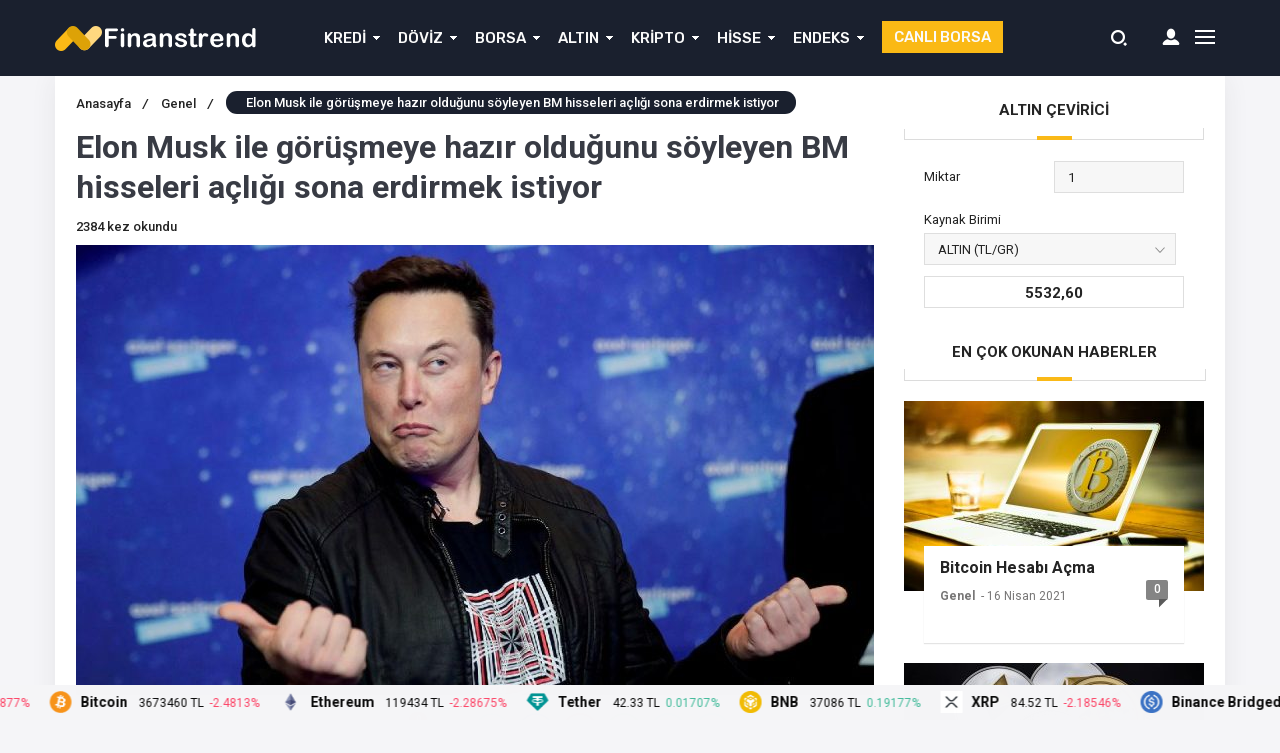

--- FILE ---
content_type: text/html; charset=UTF-8
request_url: https://www.finanstrend.net/elon-musk-ile-gorusmeye-hazir-oldugunu-soyleyen-bm-hisseleri-acligi-sona-erdirmek-istiyor/
body_size: 32066
content:
<!DOCTYPE html>
<html dir="ltr" lang="tr"
	prefix="og: https://ogp.me/ns#" >

<head>

    <!-- Meta Tags -->
    <meta http-equiv="Content-Type" content="text/html; charset=UTF-8" />
    <meta name="viewport" content="width=device-width, initial-scale=1, maximum-scale=1, user-scalable=0" />
    <!-- Global site tag (gtag.js) - Google Analytics -->
<script async src="https://www.googletagmanager.com/gtag/js?id=G-S06NFSFE5R"></script>
<script>
  window.dataLayer = window.dataLayer || [];
  function gtag(){dataLayer.push(arguments);}
  gtag('js', new Date());

  gtag('config', 'G-S06NFSFE5R');
</script>

<!-- Yandex.Metrika counter -->
<script type="text/javascript" >
   (function(m,e,t,r,i,k,a){m[i]=m[i]||function(){(m[i].a=m[i].a||[]).push(arguments)};
   m[i].l=1*new Date();k=e.createElement(t),a=e.getElementsByTagName(t)[0],k.async=1,k.src=r,a.parentNode.insertBefore(k,a)})
   (window, document, "script", "https://mc.yandex.ru/metrika/tag.js", "ym");

   ym(76941196, "init", {
        clickmap:true,
        trackLinks:true,
        accurateTrackBounce:true
   });
</script>
<noscript><div><img src="https://mc.yandex.ru/watch/76941196" style="position:absolute; left:-9999px;" alt="" /></div></noscript>
<!-- /Yandex.Metrika counter -->    <script async src="https://pagead2.googlesyndication.com/pagead/js/adsbygoogle.js?client=ca-pub-2212062877108364"
     crossorigin="anonymous"></script>    <title>Elon Musk ile görüşmeye hazır olduğunu söyleyen BM hisseleri açlığı sona erdirmek istiyor - Finans Trend - Finans Gündemi - Bitcoin ve Kripto Paralar - Canlı Borsa</title>
	<style>img:is([sizes="auto" i], [sizes^="auto," i]) { contain-intrinsic-size: 3000px 1500px }</style>
	
		<!-- All in One SEO 4.2.9 - aioseo.com -->
		<meta name="description" content="WFP&#039;nin yönetici direktörü David Beasley, Elon Musk ve hayat kurtarma konusunda &quot;ciddi&quot; olan herkesle konuşmaya hazır olduklarını söyledi. SpaceX&#039;in kurucusu Elon Musk, Birleşmiş Milletler Dünya Gıda Programı&#039;ndan (WFP) altı milyar doların dünyadaki açlığı nasıl kurtaracağını açıklamasını istemesinden bu yana iki haftadan fazla bir süre geçti ve BM programı nihayet Salı günü (IST) buna yanıt verdi." />
		<meta name="robots" content="max-image-preview:large" />
		<link rel="canonical" href="https://www.finanstrend.net/elon-musk-ile-gorusmeye-hazir-oldugunu-soyleyen-bm-hisseleri-acligi-sona-erdirmek-istiyor/" />
		<meta name="generator" content="All in One SEO (AIOSEO) 4.2.9 " />
		<meta property="og:locale" content="tr_TR" />
		<meta property="og:site_name" content="Finans Trend - Finans Gündemi - Bitcoin ve Kripto Paralar - Canlı Borsa - Finanstrend.net güncel finans haberleri, bitcoin ve kripto paralar hakkında her şey, en uygun kredi alternatifleri, güncel canlı borsa takibi yapabileceğiniz güncel finans gündem sitesi." />
		<meta property="og:type" content="article" />
		<meta property="og:title" content="Elon Musk ile görüşmeye hazır olduğunu söyleyen BM hisseleri açlığı sona erdirmek istiyor - Finans Trend - Finans Gündemi - Bitcoin ve Kripto Paralar - Canlı Borsa" />
		<meta property="og:description" content="WFP&#039;nin yönetici direktörü David Beasley, Elon Musk ve hayat kurtarma konusunda &quot;ciddi&quot; olan herkesle konuşmaya hazır olduklarını söyledi. SpaceX&#039;in kurucusu Elon Musk, Birleşmiş Milletler Dünya Gıda Programı&#039;ndan (WFP) altı milyar doların dünyadaki açlığı nasıl kurtaracağını açıklamasını istemesinden bu yana iki haftadan fazla bir süre geçti ve BM programı nihayet Salı günü (IST) buna yanıt verdi." />
		<meta property="og:url" content="https://www.finanstrend.net/elon-musk-ile-gorusmeye-hazir-oldugunu-soyleyen-bm-hisseleri-acligi-sona-erdirmek-istiyor/" />
		<meta property="article:published_time" content="2021-11-17T12:36:30+00:00" />
		<meta property="article:modified_time" content="2021-11-17T12:36:32+00:00" />
		<meta name="twitter:card" content="summary" />
		<meta name="twitter:title" content="Elon Musk ile görüşmeye hazır olduğunu söyleyen BM hisseleri açlığı sona erdirmek istiyor - Finans Trend - Finans Gündemi - Bitcoin ve Kripto Paralar - Canlı Borsa" />
		<meta name="twitter:description" content="WFP&#039;nin yönetici direktörü David Beasley, Elon Musk ve hayat kurtarma konusunda &quot;ciddi&quot; olan herkesle konuşmaya hazır olduklarını söyledi. SpaceX&#039;in kurucusu Elon Musk, Birleşmiş Milletler Dünya Gıda Programı&#039;ndan (WFP) altı milyar doların dünyadaki açlığı nasıl kurtaracağını açıklamasını istemesinden bu yana iki haftadan fazla bir süre geçti ve BM programı nihayet Salı günü (IST) buna yanıt verdi." />
		<script type="application/ld+json" class="aioseo-schema">
			{"@context":"https:\/\/schema.org","@graph":[{"@type":"BlogPosting","@id":"https:\/\/www.finanstrend.net\/elon-musk-ile-gorusmeye-hazir-oldugunu-soyleyen-bm-hisseleri-acligi-sona-erdirmek-istiyor\/#blogposting","name":"Elon Musk ile g\u00f6r\u00fc\u015fmeye haz\u0131r oldu\u011funu s\u00f6yleyen BM hisseleri a\u00e7l\u0131\u011f\u0131 sona erdirmek istiyor - Finans Trend - Finans G\u00fcndemi - Bitcoin ve Kripto Paralar - Canl\u0131 Borsa","headline":"Elon Musk ile g\u00f6r\u00fc\u015fmeye haz\u0131r oldu\u011funu s\u00f6yleyen BM hisseleri a\u00e7l\u0131\u011f\u0131 sona erdirmek istiyor","author":{"@id":"https:\/\/www.finanstrend.net\/author\/admin\/#author"},"publisher":{"@id":"https:\/\/www.finanstrend.net\/#organization"},"image":{"@type":"ImageObject","url":"https:\/\/www.finanstrend.net\/wp-content\/uploads\/2021\/11\/elon-musk-bm.jpg","width":1200,"height":675},"datePublished":"2021-11-17T12:36:30+03:00","dateModified":"2021-11-17T12:36:32+03:00","inLanguage":"tr-TR","mainEntityOfPage":{"@id":"https:\/\/www.finanstrend.net\/elon-musk-ile-gorusmeye-hazir-oldugunu-soyleyen-bm-hisseleri-acligi-sona-erdirmek-istiyor\/#webpage"},"isPartOf":{"@id":"https:\/\/www.finanstrend.net\/elon-musk-ile-gorusmeye-hazir-oldugunu-soyleyen-bm-hisseleri-acligi-sona-erdirmek-istiyor\/#webpage"},"articleSection":"Genel"},{"@type":"BreadcrumbList","@id":"https:\/\/www.finanstrend.net\/elon-musk-ile-gorusmeye-hazir-oldugunu-soyleyen-bm-hisseleri-acligi-sona-erdirmek-istiyor\/#breadcrumblist","itemListElement":[{"@type":"ListItem","@id":"https:\/\/www.finanstrend.net\/#listItem","position":1,"item":{"@type":"WebPage","@id":"https:\/\/www.finanstrend.net\/","name":"Ev","description":"Finanstrend.net g\u00fcncel finans haberleri, bitcoin ve kripto paralar hakk\u0131nda her \u015fey, en uygun kredi alternatifleri, g\u00fcncel canl\u0131 borsa takibi yapabilece\u011finiz g\u00fcncel finans g\u00fcndem sitesi.","url":"https:\/\/www.finanstrend.net\/"},"nextItem":"https:\/\/www.finanstrend.net\/elon-musk-ile-gorusmeye-hazir-oldugunu-soyleyen-bm-hisseleri-acligi-sona-erdirmek-istiyor\/#listItem"},{"@type":"ListItem","@id":"https:\/\/www.finanstrend.net\/elon-musk-ile-gorusmeye-hazir-oldugunu-soyleyen-bm-hisseleri-acligi-sona-erdirmek-istiyor\/#listItem","position":2,"item":{"@type":"WebPage","@id":"https:\/\/www.finanstrend.net\/elon-musk-ile-gorusmeye-hazir-oldugunu-soyleyen-bm-hisseleri-acligi-sona-erdirmek-istiyor\/","name":"Elon Musk ile g\u00f6r\u00fc\u015fmeye haz\u0131r oldu\u011funu s\u00f6yleyen BM hisseleri a\u00e7l\u0131\u011f\u0131 sona erdirmek istiyor","description":"WFP'nin y\u00f6netici direkt\u00f6r\u00fc David Beasley, Elon Musk ve hayat kurtarma konusunda \"ciddi\" olan herkesle konu\u015fmaya haz\u0131r olduklar\u0131n\u0131 s\u00f6yledi. SpaceX'in kurucusu Elon Musk, Birle\u015fmi\u015f Milletler D\u00fcnya G\u0131da Program\u0131'ndan (WFP) alt\u0131 milyar dolar\u0131n d\u00fcnyadaki a\u00e7l\u0131\u011f\u0131 nas\u0131l kurtaraca\u011f\u0131n\u0131 a\u00e7\u0131klamas\u0131n\u0131 istemesinden bu yana iki haftadan fazla bir s\u00fcre ge\u00e7ti ve BM program\u0131 nihayet Sal\u0131 g\u00fcn\u00fc (IST) buna yan\u0131t verdi.","url":"https:\/\/www.finanstrend.net\/elon-musk-ile-gorusmeye-hazir-oldugunu-soyleyen-bm-hisseleri-acligi-sona-erdirmek-istiyor\/"},"previousItem":"https:\/\/www.finanstrend.net\/#listItem"}]},{"@type":"Organization","@id":"https:\/\/www.finanstrend.net\/#organization","name":"FinansTrend","url":"https:\/\/www.finanstrend.net\/"},{"@type":"Person","@id":"https:\/\/www.finanstrend.net\/author\/admin\/#author","url":"https:\/\/www.finanstrend.net\/author\/admin\/","name":"admin","image":{"@type":"ImageObject","@id":"https:\/\/www.finanstrend.net\/elon-musk-ile-gorusmeye-hazir-oldugunu-soyleyen-bm-hisseleri-acligi-sona-erdirmek-istiyor\/#authorImage","url":"https:\/\/secure.gravatar.com\/avatar\/27904c2cb5569087c06bd95528861e54d14bac0b30b6bef9ca97ace89d7dfd62?s=96&d=mm&r=g","width":96,"height":96,"caption":"admin"}},{"@type":"WebPage","@id":"https:\/\/www.finanstrend.net\/elon-musk-ile-gorusmeye-hazir-oldugunu-soyleyen-bm-hisseleri-acligi-sona-erdirmek-istiyor\/#webpage","url":"https:\/\/www.finanstrend.net\/elon-musk-ile-gorusmeye-hazir-oldugunu-soyleyen-bm-hisseleri-acligi-sona-erdirmek-istiyor\/","name":"Elon Musk ile g\u00f6r\u00fc\u015fmeye haz\u0131r oldu\u011funu s\u00f6yleyen BM hisseleri a\u00e7l\u0131\u011f\u0131 sona erdirmek istiyor - Finans Trend - Finans G\u00fcndemi - Bitcoin ve Kripto Paralar - Canl\u0131 Borsa","description":"WFP'nin y\u00f6netici direkt\u00f6r\u00fc David Beasley, Elon Musk ve hayat kurtarma konusunda \"ciddi\" olan herkesle konu\u015fmaya haz\u0131r olduklar\u0131n\u0131 s\u00f6yledi. SpaceX'in kurucusu Elon Musk, Birle\u015fmi\u015f Milletler D\u00fcnya G\u0131da Program\u0131'ndan (WFP) alt\u0131 milyar dolar\u0131n d\u00fcnyadaki a\u00e7l\u0131\u011f\u0131 nas\u0131l kurtaraca\u011f\u0131n\u0131 a\u00e7\u0131klamas\u0131n\u0131 istemesinden bu yana iki haftadan fazla bir s\u00fcre ge\u00e7ti ve BM program\u0131 nihayet Sal\u0131 g\u00fcn\u00fc (IST) buna yan\u0131t verdi.","inLanguage":"tr-TR","isPartOf":{"@id":"https:\/\/www.finanstrend.net\/#website"},"breadcrumb":{"@id":"https:\/\/www.finanstrend.net\/elon-musk-ile-gorusmeye-hazir-oldugunu-soyleyen-bm-hisseleri-acligi-sona-erdirmek-istiyor\/#breadcrumblist"},"author":{"@id":"https:\/\/www.finanstrend.net\/author\/admin\/#author"},"creator":{"@id":"https:\/\/www.finanstrend.net\/author\/admin\/#author"},"image":{"@type":"ImageObject","url":"https:\/\/www.finanstrend.net\/wp-content\/uploads\/2021\/11\/elon-musk-bm.jpg","@id":"https:\/\/www.finanstrend.net\/#mainImage","width":1200,"height":675},"primaryImageOfPage":{"@id":"https:\/\/www.finanstrend.net\/elon-musk-ile-gorusmeye-hazir-oldugunu-soyleyen-bm-hisseleri-acligi-sona-erdirmek-istiyor\/#mainImage"},"datePublished":"2021-11-17T12:36:30+03:00","dateModified":"2021-11-17T12:36:32+03:00"},{"@type":"WebSite","@id":"https:\/\/www.finanstrend.net\/#website","url":"https:\/\/www.finanstrend.net\/","name":"Finans Trend - Finans G\u00fcndemi - Bitcoin ve Kripto Paralar - Canl\u0131 Borsa","description":"Finanstrend.net g\u00fcncel finans haberleri, bitcoin ve kripto paralar hakk\u0131nda her \u015fey, en uygun kredi alternatifleri, g\u00fcncel canl\u0131 borsa takibi yapabilece\u011finiz g\u00fcncel finans g\u00fcndem sitesi.","inLanguage":"tr-TR","publisher":{"@id":"https:\/\/www.finanstrend.net\/#organization"}}]}
		</script>
		<!-- All in One SEO -->

<link rel="alternate" type="application/rss+xml" title="Finans Trend - Finans Gündemi - Bitcoin ve Kripto Paralar - Canlı Borsa &raquo; Elon Musk ile görüşmeye hazır olduğunu söyleyen BM hisseleri açlığı sona erdirmek istiyor yorum akışı" href="https://www.finanstrend.net/elon-musk-ile-gorusmeye-hazir-oldugunu-soyleyen-bm-hisseleri-acligi-sona-erdirmek-istiyor/feed/" />
		<!-- This site uses the Google Analytics by MonsterInsights plugin v8.12.1 - Using Analytics tracking - https://www.monsterinsights.com/ -->
		<!-- Note: MonsterInsights is not currently configured on this site. The site owner needs to authenticate with Google Analytics in the MonsterInsights settings panel. -->
					<!-- No UA code set -->
				<!-- / Google Analytics by MonsterInsights -->
		<script type="text/javascript">
/* <![CDATA[ */
window._wpemojiSettings = {"baseUrl":"https:\/\/s.w.org\/images\/core\/emoji\/16.0.1\/72x72\/","ext":".png","svgUrl":"https:\/\/s.w.org\/images\/core\/emoji\/16.0.1\/svg\/","svgExt":".svg","source":{"concatemoji":"https:\/\/www.finanstrend.net\/wp-includes\/js\/wp-emoji-release.min.js?ver=6.8.3"}};
/*! This file is auto-generated */
!function(s,n){var o,i,e;function c(e){try{var t={supportTests:e,timestamp:(new Date).valueOf()};sessionStorage.setItem(o,JSON.stringify(t))}catch(e){}}function p(e,t,n){e.clearRect(0,0,e.canvas.width,e.canvas.height),e.fillText(t,0,0);var t=new Uint32Array(e.getImageData(0,0,e.canvas.width,e.canvas.height).data),a=(e.clearRect(0,0,e.canvas.width,e.canvas.height),e.fillText(n,0,0),new Uint32Array(e.getImageData(0,0,e.canvas.width,e.canvas.height).data));return t.every(function(e,t){return e===a[t]})}function u(e,t){e.clearRect(0,0,e.canvas.width,e.canvas.height),e.fillText(t,0,0);for(var n=e.getImageData(16,16,1,1),a=0;a<n.data.length;a++)if(0!==n.data[a])return!1;return!0}function f(e,t,n,a){switch(t){case"flag":return n(e,"\ud83c\udff3\ufe0f\u200d\u26a7\ufe0f","\ud83c\udff3\ufe0f\u200b\u26a7\ufe0f")?!1:!n(e,"\ud83c\udde8\ud83c\uddf6","\ud83c\udde8\u200b\ud83c\uddf6")&&!n(e,"\ud83c\udff4\udb40\udc67\udb40\udc62\udb40\udc65\udb40\udc6e\udb40\udc67\udb40\udc7f","\ud83c\udff4\u200b\udb40\udc67\u200b\udb40\udc62\u200b\udb40\udc65\u200b\udb40\udc6e\u200b\udb40\udc67\u200b\udb40\udc7f");case"emoji":return!a(e,"\ud83e\udedf")}return!1}function g(e,t,n,a){var r="undefined"!=typeof WorkerGlobalScope&&self instanceof WorkerGlobalScope?new OffscreenCanvas(300,150):s.createElement("canvas"),o=r.getContext("2d",{willReadFrequently:!0}),i=(o.textBaseline="top",o.font="600 32px Arial",{});return e.forEach(function(e){i[e]=t(o,e,n,a)}),i}function t(e){var t=s.createElement("script");t.src=e,t.defer=!0,s.head.appendChild(t)}"undefined"!=typeof Promise&&(o="wpEmojiSettingsSupports",i=["flag","emoji"],n.supports={everything:!0,everythingExceptFlag:!0},e=new Promise(function(e){s.addEventListener("DOMContentLoaded",e,{once:!0})}),new Promise(function(t){var n=function(){try{var e=JSON.parse(sessionStorage.getItem(o));if("object"==typeof e&&"number"==typeof e.timestamp&&(new Date).valueOf()<e.timestamp+604800&&"object"==typeof e.supportTests)return e.supportTests}catch(e){}return null}();if(!n){if("undefined"!=typeof Worker&&"undefined"!=typeof OffscreenCanvas&&"undefined"!=typeof URL&&URL.createObjectURL&&"undefined"!=typeof Blob)try{var e="postMessage("+g.toString()+"("+[JSON.stringify(i),f.toString(),p.toString(),u.toString()].join(",")+"));",a=new Blob([e],{type:"text/javascript"}),r=new Worker(URL.createObjectURL(a),{name:"wpTestEmojiSupports"});return void(r.onmessage=function(e){c(n=e.data),r.terminate(),t(n)})}catch(e){}c(n=g(i,f,p,u))}t(n)}).then(function(e){for(var t in e)n.supports[t]=e[t],n.supports.everything=n.supports.everything&&n.supports[t],"flag"!==t&&(n.supports.everythingExceptFlag=n.supports.everythingExceptFlag&&n.supports[t]);n.supports.everythingExceptFlag=n.supports.everythingExceptFlag&&!n.supports.flag,n.DOMReady=!1,n.readyCallback=function(){n.DOMReady=!0}}).then(function(){return e}).then(function(){var e;n.supports.everything||(n.readyCallback(),(e=n.source||{}).concatemoji?t(e.concatemoji):e.wpemoji&&e.twemoji&&(t(e.twemoji),t(e.wpemoji)))}))}((window,document),window._wpemojiSettings);
/* ]]> */
</script>
<style id='wp-emoji-styles-inline-css' type='text/css'>

	img.wp-smiley, img.emoji {
		display: inline !important;
		border: none !important;
		box-shadow: none !important;
		height: 1em !important;
		width: 1em !important;
		margin: 0 0.07em !important;
		vertical-align: -0.1em !important;
		background: none !important;
		padding: 0 !important;
	}
</style>
<link rel='stylesheet' id='wp-block-library-css' href='https://www.finanstrend.net/wp-includes/css/dist/block-library/style.min.css?ver=6.8.3' type='text/css' media='all' />
<style id='classic-theme-styles-inline-css' type='text/css'>
/*! This file is auto-generated */
.wp-block-button__link{color:#fff;background-color:#32373c;border-radius:9999px;box-shadow:none;text-decoration:none;padding:calc(.667em + 2px) calc(1.333em + 2px);font-size:1.125em}.wp-block-file__button{background:#32373c;color:#fff;text-decoration:none}
</style>
<style id='global-styles-inline-css' type='text/css'>
:root{--wp--preset--aspect-ratio--square: 1;--wp--preset--aspect-ratio--4-3: 4/3;--wp--preset--aspect-ratio--3-4: 3/4;--wp--preset--aspect-ratio--3-2: 3/2;--wp--preset--aspect-ratio--2-3: 2/3;--wp--preset--aspect-ratio--16-9: 16/9;--wp--preset--aspect-ratio--9-16: 9/16;--wp--preset--color--black: #000000;--wp--preset--color--cyan-bluish-gray: #abb8c3;--wp--preset--color--white: #ffffff;--wp--preset--color--pale-pink: #f78da7;--wp--preset--color--vivid-red: #cf2e2e;--wp--preset--color--luminous-vivid-orange: #ff6900;--wp--preset--color--luminous-vivid-amber: #fcb900;--wp--preset--color--light-green-cyan: #7bdcb5;--wp--preset--color--vivid-green-cyan: #00d084;--wp--preset--color--pale-cyan-blue: #8ed1fc;--wp--preset--color--vivid-cyan-blue: #0693e3;--wp--preset--color--vivid-purple: #9b51e0;--wp--preset--gradient--vivid-cyan-blue-to-vivid-purple: linear-gradient(135deg,rgba(6,147,227,1) 0%,rgb(155,81,224) 100%);--wp--preset--gradient--light-green-cyan-to-vivid-green-cyan: linear-gradient(135deg,rgb(122,220,180) 0%,rgb(0,208,130) 100%);--wp--preset--gradient--luminous-vivid-amber-to-luminous-vivid-orange: linear-gradient(135deg,rgba(252,185,0,1) 0%,rgba(255,105,0,1) 100%);--wp--preset--gradient--luminous-vivid-orange-to-vivid-red: linear-gradient(135deg,rgba(255,105,0,1) 0%,rgb(207,46,46) 100%);--wp--preset--gradient--very-light-gray-to-cyan-bluish-gray: linear-gradient(135deg,rgb(238,238,238) 0%,rgb(169,184,195) 100%);--wp--preset--gradient--cool-to-warm-spectrum: linear-gradient(135deg,rgb(74,234,220) 0%,rgb(151,120,209) 20%,rgb(207,42,186) 40%,rgb(238,44,130) 60%,rgb(251,105,98) 80%,rgb(254,248,76) 100%);--wp--preset--gradient--blush-light-purple: linear-gradient(135deg,rgb(255,206,236) 0%,rgb(152,150,240) 100%);--wp--preset--gradient--blush-bordeaux: linear-gradient(135deg,rgb(254,205,165) 0%,rgb(254,45,45) 50%,rgb(107,0,62) 100%);--wp--preset--gradient--luminous-dusk: linear-gradient(135deg,rgb(255,203,112) 0%,rgb(199,81,192) 50%,rgb(65,88,208) 100%);--wp--preset--gradient--pale-ocean: linear-gradient(135deg,rgb(255,245,203) 0%,rgb(182,227,212) 50%,rgb(51,167,181) 100%);--wp--preset--gradient--electric-grass: linear-gradient(135deg,rgb(202,248,128) 0%,rgb(113,206,126) 100%);--wp--preset--gradient--midnight: linear-gradient(135deg,rgb(2,3,129) 0%,rgb(40,116,252) 100%);--wp--preset--font-size--small: 13px;--wp--preset--font-size--medium: 20px;--wp--preset--font-size--large: 36px;--wp--preset--font-size--x-large: 42px;--wp--preset--spacing--20: 0.44rem;--wp--preset--spacing--30: 0.67rem;--wp--preset--spacing--40: 1rem;--wp--preset--spacing--50: 1.5rem;--wp--preset--spacing--60: 2.25rem;--wp--preset--spacing--70: 3.38rem;--wp--preset--spacing--80: 5.06rem;--wp--preset--shadow--natural: 6px 6px 9px rgba(0, 0, 0, 0.2);--wp--preset--shadow--deep: 12px 12px 50px rgba(0, 0, 0, 0.4);--wp--preset--shadow--sharp: 6px 6px 0px rgba(0, 0, 0, 0.2);--wp--preset--shadow--outlined: 6px 6px 0px -3px rgba(255, 255, 255, 1), 6px 6px rgba(0, 0, 0, 1);--wp--preset--shadow--crisp: 6px 6px 0px rgba(0, 0, 0, 1);}:where(.is-layout-flex){gap: 0.5em;}:where(.is-layout-grid){gap: 0.5em;}body .is-layout-flex{display: flex;}.is-layout-flex{flex-wrap: wrap;align-items: center;}.is-layout-flex > :is(*, div){margin: 0;}body .is-layout-grid{display: grid;}.is-layout-grid > :is(*, div){margin: 0;}:where(.wp-block-columns.is-layout-flex){gap: 2em;}:where(.wp-block-columns.is-layout-grid){gap: 2em;}:where(.wp-block-post-template.is-layout-flex){gap: 1.25em;}:where(.wp-block-post-template.is-layout-grid){gap: 1.25em;}.has-black-color{color: var(--wp--preset--color--black) !important;}.has-cyan-bluish-gray-color{color: var(--wp--preset--color--cyan-bluish-gray) !important;}.has-white-color{color: var(--wp--preset--color--white) !important;}.has-pale-pink-color{color: var(--wp--preset--color--pale-pink) !important;}.has-vivid-red-color{color: var(--wp--preset--color--vivid-red) !important;}.has-luminous-vivid-orange-color{color: var(--wp--preset--color--luminous-vivid-orange) !important;}.has-luminous-vivid-amber-color{color: var(--wp--preset--color--luminous-vivid-amber) !important;}.has-light-green-cyan-color{color: var(--wp--preset--color--light-green-cyan) !important;}.has-vivid-green-cyan-color{color: var(--wp--preset--color--vivid-green-cyan) !important;}.has-pale-cyan-blue-color{color: var(--wp--preset--color--pale-cyan-blue) !important;}.has-vivid-cyan-blue-color{color: var(--wp--preset--color--vivid-cyan-blue) !important;}.has-vivid-purple-color{color: var(--wp--preset--color--vivid-purple) !important;}.has-black-background-color{background-color: var(--wp--preset--color--black) !important;}.has-cyan-bluish-gray-background-color{background-color: var(--wp--preset--color--cyan-bluish-gray) !important;}.has-white-background-color{background-color: var(--wp--preset--color--white) !important;}.has-pale-pink-background-color{background-color: var(--wp--preset--color--pale-pink) !important;}.has-vivid-red-background-color{background-color: var(--wp--preset--color--vivid-red) !important;}.has-luminous-vivid-orange-background-color{background-color: var(--wp--preset--color--luminous-vivid-orange) !important;}.has-luminous-vivid-amber-background-color{background-color: var(--wp--preset--color--luminous-vivid-amber) !important;}.has-light-green-cyan-background-color{background-color: var(--wp--preset--color--light-green-cyan) !important;}.has-vivid-green-cyan-background-color{background-color: var(--wp--preset--color--vivid-green-cyan) !important;}.has-pale-cyan-blue-background-color{background-color: var(--wp--preset--color--pale-cyan-blue) !important;}.has-vivid-cyan-blue-background-color{background-color: var(--wp--preset--color--vivid-cyan-blue) !important;}.has-vivid-purple-background-color{background-color: var(--wp--preset--color--vivid-purple) !important;}.has-black-border-color{border-color: var(--wp--preset--color--black) !important;}.has-cyan-bluish-gray-border-color{border-color: var(--wp--preset--color--cyan-bluish-gray) !important;}.has-white-border-color{border-color: var(--wp--preset--color--white) !important;}.has-pale-pink-border-color{border-color: var(--wp--preset--color--pale-pink) !important;}.has-vivid-red-border-color{border-color: var(--wp--preset--color--vivid-red) !important;}.has-luminous-vivid-orange-border-color{border-color: var(--wp--preset--color--luminous-vivid-orange) !important;}.has-luminous-vivid-amber-border-color{border-color: var(--wp--preset--color--luminous-vivid-amber) !important;}.has-light-green-cyan-border-color{border-color: var(--wp--preset--color--light-green-cyan) !important;}.has-vivid-green-cyan-border-color{border-color: var(--wp--preset--color--vivid-green-cyan) !important;}.has-pale-cyan-blue-border-color{border-color: var(--wp--preset--color--pale-cyan-blue) !important;}.has-vivid-cyan-blue-border-color{border-color: var(--wp--preset--color--vivid-cyan-blue) !important;}.has-vivid-purple-border-color{border-color: var(--wp--preset--color--vivid-purple) !important;}.has-vivid-cyan-blue-to-vivid-purple-gradient-background{background: var(--wp--preset--gradient--vivid-cyan-blue-to-vivid-purple) !important;}.has-light-green-cyan-to-vivid-green-cyan-gradient-background{background: var(--wp--preset--gradient--light-green-cyan-to-vivid-green-cyan) !important;}.has-luminous-vivid-amber-to-luminous-vivid-orange-gradient-background{background: var(--wp--preset--gradient--luminous-vivid-amber-to-luminous-vivid-orange) !important;}.has-luminous-vivid-orange-to-vivid-red-gradient-background{background: var(--wp--preset--gradient--luminous-vivid-orange-to-vivid-red) !important;}.has-very-light-gray-to-cyan-bluish-gray-gradient-background{background: var(--wp--preset--gradient--very-light-gray-to-cyan-bluish-gray) !important;}.has-cool-to-warm-spectrum-gradient-background{background: var(--wp--preset--gradient--cool-to-warm-spectrum) !important;}.has-blush-light-purple-gradient-background{background: var(--wp--preset--gradient--blush-light-purple) !important;}.has-blush-bordeaux-gradient-background{background: var(--wp--preset--gradient--blush-bordeaux) !important;}.has-luminous-dusk-gradient-background{background: var(--wp--preset--gradient--luminous-dusk) !important;}.has-pale-ocean-gradient-background{background: var(--wp--preset--gradient--pale-ocean) !important;}.has-electric-grass-gradient-background{background: var(--wp--preset--gradient--electric-grass) !important;}.has-midnight-gradient-background{background: var(--wp--preset--gradient--midnight) !important;}.has-small-font-size{font-size: var(--wp--preset--font-size--small) !important;}.has-medium-font-size{font-size: var(--wp--preset--font-size--medium) !important;}.has-large-font-size{font-size: var(--wp--preset--font-size--large) !important;}.has-x-large-font-size{font-size: var(--wp--preset--font-size--x-large) !important;}
:where(.wp-block-post-template.is-layout-flex){gap: 1.25em;}:where(.wp-block-post-template.is-layout-grid){gap: 1.25em;}
:where(.wp-block-columns.is-layout-flex){gap: 2em;}:where(.wp-block-columns.is-layout-grid){gap: 2em;}
:root :where(.wp-block-pullquote){font-size: 1.5em;line-height: 1.6;}
</style>
<script type="text/javascript" src="https://www.finanstrend.net/wp-includes/js/jquery/jquery.min.js?ver=3.7.1" id="jquery-core-js"></script>
<script type="text/javascript" src="https://www.finanstrend.net/wp-includes/js/jquery/jquery-migrate.min.js?ver=3.4.1" id="jquery-migrate-js"></script>
<script type="text/javascript" src="https://www.finanstrend.net/wp-content/themes/birfinans/js/jquery.validate.js?ver=6.8.3" id="validate-script-js"></script>
<script type="text/javascript" id="ajax-auth-script-js-extra">
/* <![CDATA[ */
var ajax_auth_object = {"ajaxurl":"https:\/\/www.finanstrend.net\/wp-admin\/admin-ajax.php","redirecturl":"https:\/\/www.finanstrend.net","loadingmessage":"Bilgiler g\u00f6nderiliyor, l\u00fctfen bekleyin..."};
/* ]]> */
</script>
<script type="text/javascript" src="https://www.finanstrend.net/wp-content/themes/birfinans/js/ajax-auth-script.js?ver=6.8.3" id="ajax-auth-script-js"></script>
<link rel="https://api.w.org/" href="https://www.finanstrend.net/wp-json/" /><link rel="alternate" title="JSON" type="application/json" href="https://www.finanstrend.net/wp-json/wp/v2/posts/3199" /><link rel="EditURI" type="application/rsd+xml" title="RSD" href="https://www.finanstrend.net/xmlrpc.php?rsd" />
<meta name="generator" content="WordPress 6.8.3" />
<link rel='shortlink' href='https://www.finanstrend.net/?p=3199' />
<link rel="alternate" title="oEmbed (JSON)" type="application/json+oembed" href="https://www.finanstrend.net/wp-json/oembed/1.0/embed?url=https%3A%2F%2Fwww.finanstrend.net%2Felon-musk-ile-gorusmeye-hazir-oldugunu-soyleyen-bm-hisseleri-acligi-sona-erdirmek-istiyor%2F" />
<link rel="alternate" title="oEmbed (XML)" type="text/xml+oembed" href="https://www.finanstrend.net/wp-json/oembed/1.0/embed?url=https%3A%2F%2Fwww.finanstrend.net%2Felon-musk-ile-gorusmeye-hazir-oldugunu-soyleyen-bm-hisseleri-acligi-sona-erdirmek-istiyor%2F&#038;format=xml" />
<script> var $ = jQuery; </script>
    <!-- Styles -->

    <link rel="stylesheet" type="text/css" href="https://www.finanstrend.net/wp-content/themes/birfinans/css/style.css" media="all" />
    <link rel="stylesheet" type="text/css" href="https://www.finanstrend.net/wp-content/themes/birfinans/css/media.css" media="all" />

    <link rel="stylesheet" type="text/css" href="https://www.finanstrend.net/wp-content/themes/birfinans/vendors/owl-carousel/owl.carousel.min.css" />
    <script src="https://code.jquery.com/jquery-3.1.1.min.js"></script>
    <script src="https://www.finanstrend.net/wp-content/themes/birfinans/js/highcharts.js"></script>
    <link rel="stylesheet" type="text/css" href="https://www.finanstrend.net/wp-content/themes/birfinans/vendors/scrollbar/jquery.mCustomScrollbar.min.css" />
    <link rel="Shortcut Icon" href="https://www.finanstrend.net/wp-content/uploads/2021/04/favicon.png" type="image/x-icon">

    <style>
    .currencyBar {
        background: #262b3c !important;
        /* Old browsers */
        background: -moz-linear-gradient(left, #262b3c 0%, #262b3c 100%) !important;
        /* FF3.6-15 */
        background: -webkit-linear-gradient(left, #262b3c 0%, #262b3c 100%) !important;
        /* Chrome10-25,Safari5.1-6 */
        background: linear-gradient(to right, #262b3c 0%, #262b3c 100%) !important;
        /* W3C, IE10+, FF16+, Chrome26+, Opera12+, Safari7+ */
        filter: progid:DXImageTransform.Microsoft.gradient(startColorstr='#262b3c', endColorstr='#262b3c', GradientType=1) !important;
        /* IE6-9 */

        border-bottom: 1px solid#262b3c;
    }

    .blackShape {
        background-color: #1a202e;
        background: #1a202e;
        /* Old browsers */
        background: -moz-linear-gradient(left, #1a202e 0%, #1a202e 100%);
        /* FF3.6-15 */
        background: -webkit-linear-gradient(left, #1a202e 0%, #1a202e 100%);
        /* Chrome10-25,Safari5.1-6 */
        background: linear-gradient(to right, #1a202e 0%, #1a202e 100%);
        /* W3C, IE10+, FF16+, Chrome26+, Opera12+, Safari7+ */
        filter: progid:DXImageTransform.Microsoft.gradient(startColorstr='#1a202e', endColorstr='#1a202e', GradientType=1);
        /* IE6-9 */
    }

    header {
        background-color: #1a202e;
        background: #1a202e;
        /* Old browsers */
        background: -moz-linear-gradient(left, #1a202e 0%, #1a202e 100%);
        /* FF3.6-15 */
        background: -webkit-linear-gradient(left, #1a202e 0%, #1a202e 100%);
        /* Chrome10-25,Safari5.1-6 */
        background: linear-gradient(to right, #1a202e 0%, #1a202e 100%);
        /* W3C, IE10+, FF16+, Chrome26+, Opera12+, Safari7+ */
        filter: progid:DXImageTransform.Microsoft.gradient(startColorstr='#1a202e', endColorstr='#1a202e', GradientType=1);
        /* IE6-9 */
    }

    section.content .sidebar .widget .popularNews .item .title .info .cat a:hover {
        color: #fab917;
        transform: 300ms;
    }

    section.content .sidebar .widget .mostComment .item .info .cat a:hover {
        color: #fab917;
        transform: 300ms;
    }

    header .mainBar .nav ul li a {
        color: #fafafa;
    }

    header .mainBar .nav ul li:hover a {
        color: #fdb918;
    }

    header .mainBar .nav ul li.menu-item-has-children:hover:after {
        color: #fdb918;
    }

    header .mainBar .nav ul>li>ul>li:hover:before {
        background: #fdb918;
    }

    header .mainBar .nav ul>li>ul {
        background: #1a202e;
    }

    .canli-borsa {
        background: #fab915;
    }

    .canli-borsa:hover {
        background: #f9b404;
    }

    .creditCalculatorHead ul li.active {
        background: #fab915;
        border-right: 0px;
    }

    .creditCalculatorBox .form-group-half .form-control:focus,
    .creditCalculatorBox .calculatorSelect:focus {
        background: #fab91526;
        border-color: #fab915;
    }

    .creditCalculatorHead {
        border-bottom: 2px solid#fab915;
    }

    .creditCalculatorHead ul li.active:before {
        background: #fab915;
    }

    .creditCalculatorHead ul li.active:after {
        background: #fab915;
    }

    .creditCalculator .calculatorBtn {
        background: #376ee2;
    }

    .creditCalculatorBox .calculatorBtn:hover {
        background: #376ee2;
    }

    .vertSlider .vertSlides .owl-dots .owl-dot.active {
        background: #fcb817;
        border-top: 1px solid#fcb817;
        border-right: 1px solid#fcb817;
        border-left: 1px solid#fcb817;
    }

    .vertSlider .vertSlides .owl-dots:after {
        background: #fab915;
    }

    .currencyShowcase.half .currencyTable.kriptolar tr.head select {
        background: url(https://www.finanstrend.net/wp-content/themes/birfinans/img/icons/selectBigArrow.png) no-repeat calc(100% - 10px) 8px #b0b0b0;
    }

    .currencyShowcase.half .currencyTable.kriptolar tr.head select {
        border-color: #b0b0b0;
    }

    section.content .widebar .widget .lastNewsHead:before {
        background: #fab917    }

    section.content .widebar .widget .categoryTab .tabHead ul li.active span:after {
        background: #fab917    }

    section.content .sidebar .widget .sidebarHead:before {
        background: #fab917    }

    .content_widget .sidebarHead:before {
        background: #fab917    }

    .dovizCeviriciSid .head:before {
        background: #fab917    }

    .dovizCeviriciSid .formCheck .radioLabel input:checked~.radioMark {
        background-color: #fab917;
        border-color: #fab917;
    }

    section.content .widebar .widget .lastNews .item .content-summary .categories a {
        background: #f9ba15;
    }

    section.content .widebar .widget .lastNews .item .content-summary .categories a:before {
        background: #f9ba15    }

    section.content .widebar .widget .lastNews .item .content-summary .categories a:hover {
        background: #f9ba15;
    }

    footer.footer .contentFooter .footerTitle {
        color: #fcb819;
    }

    footer.footer .contentFooter .footerMenu ul li a {
        color: #fff;
    }

    footer.footer .contentFooter .footerMenu ul li a:hover {
        color: #fff;
    }

    footer.footer .footerTop {
        background: #262b3c;
    }

    footer.footer {
        background: #1a202e;
    }

    footer.footer .footerBottom {
        background: #262b3c;
    }

    footer.footer .footerBottom .footerSocial li a i {
        background-color: #9ea2a5;
    }

    footer.footer .footerBottom .footerSocial li a:hover i {
        background-color: #fab913;
        transition: 300ms;
    }

    section.content .widebar .widget .lastNews .item .content-summary .title a:hover {
        color: #fab915;
    }

    section.content .widebar .widget .categoryTab .catTabContent .item .title a:hover {
        color: #fab915;
    }

    section.content .sidebar .widget .popularNews .item .title>a:hover {
        color: #fab915;
    }

    section.content .sidebar .widget .mostComment .item .title>a:hover {
        color: #fab915;
    }

    .breadcrumb ul li.post {
        background-color: #1a202e    }

    .breadcrumb ul li a:hover {
        color: #fab915;
        transition: 300ms;
    }

    .singleWrapper .singleContent .mainContent .main ul.buttons li.favorite {
        background-color: #ef291f    }

    .singleWrapper .singleContent .mainContent .main ul.buttons li.favorite:hover {
        background: #e6271d;
    }

    .postInner .relatedPost .text .eT {
        background: #f9b832    }

    .postInner ol li:before {
        background: #f9b832    }

    .tags a:hover {
        background-color: #f9b832    }

    .singleHead.v2 {
        border-bottom: 1px solid#ef291f;
    }

    .singleHead.v2:before {
        background: #ef291f;
    }

    .singleHead.v2:after {
        background: #ef291f;
    }

    .singleHead.v2 span {
        border-bottom: 3px solid#ef291f;
    }

    .commentWhite .commentForm ul li.one .submit {
        background-color: #ef291f;
    }

    .commentListing .comment .right ul li .left span.commentAuthor {
        color: #ef291f    }

    .commentWhite .commentForm ul li.one .submit:hover {
        background: #ef291f;
    }

    .main-slider .owl-dots .owl-dot.active {
        background: #fab917;
    }

    section.content .widebar .widget .borsaTimerTabHead ul li.active span:after {
        background: #fab915    }

    .popularCalculationTitle {
        border-bottom: 4px solid#fab915;
    }

    .bankaCalculators .bankCalc .bankFoot a.cont {
        background: #376ee2;
    }

    section.content .widebar .widget .news-slider .news-slider-content .title .bg-pad {
        background: #376ee2;
    }

    section.content .widebar .widget .news-slider .news-slider-content .title .bg-pad a {
        background: #376ee2;
    }

    section.content .widebar .widget .news-slider .owl-thumb-item.active img {
        border: 4px solid#ed4b1a;
    }

    section.content .widebar .widget .news-slider .owl-nav .owl-next:hover {
        background: #ed4b1a;
    }

    section.content .widebar .widget .news-slider .news-slider-content .cat {
        background: #ed4b1a;
    }

    section.content .widebar .widget .news-slider .owl-nav .owl-prev:hover {
        background: #ed4b1a;
    }

    .homeIconMenu ul li:hover {
        background: #ed4b1a;
    }

    .main-slider .owl-nav .owl-next:hover {
        background: #ed4b1a !important;
    }

    .main-slider .owl-nav .owl-prev:hover {
        background: #ed4b1a !important;
    }

    .daily-news ul li .content .title a:hover {
        color: #fab915;
    }

    .headline-news-big .content .title .bg-pad {
        background: #161d2c    }

    .headline-news-smalls .content .title .bg-pad {
        background: #161d2c    }

    .headline-news-big .content .cat {
        background: #ed4c1a;
    }

    .headline-news-smalls .content .cat {
        background: #ed4c1a;
    }

    .singleWrapper .singleContent .mainContent .main .author span a:hover {
        color: #fab915;
    }

    .loadMoreButton span {
        background: #f9ba15;
    }

    .loadMoreButton_1 span {
        background: #f9ba15;
    }

    header .mainBar .nav ul>li>ul>li>a:hover {
        color: #fafafa;
    }

    .currency-hide header {
        top: 0;
    }

    .currency-hide .site-wrapper {
        top: 76px !important;
    }

    .sc-options-user {
        background: #fab91580;
    }

    header {
        position: absolute !important;
    }

    .currencyBar {
        position: absolute !important;
    }

    .search-form input {
        background: #1a202e    }
</style>

        <!-- Google Fonts -->
    <link href="https://fonts.googleapis.com/css?family=Roboto:400,500,700,700i|Rubik:400,500&amp;subset=latin-ext" rel="stylesheet">
    
    </head>

<body data-rsssl=1 class="wp-singular post-template-default single single-post postid-3199 single-format-standard wp-theme-birfinans">


    <div class="mobile-menu">
        <div class="menu-close"><i class="close-btn"></i>Menüyü Kapat</div>
        <ul>
                            <li><a href="https://www.finanstrend.net/"><img src="https://www.finanstrend.net/wp-content/themes/birfinans/img/svg/mobilemenu/responsive-5.svg" width="20px" height="20px" />Anasayfa</a></li>
                            <li><a href="/birfinans/canli-borsa/"><img src="https://www.finanstrend.net/wp-content/themes/birfinans/img/svg/mobilemenu/responsive-11.svg" width="20px" height="20px" />Canlı Borsa</a></li>
                            <li><a href="/birfinans/borsa/"><img src="https://www.finanstrend.net/wp-content/themes/birfinans/img/svg/mobilemenu/responsive-8.svg" width="20px" height="20px" />Borsa</a></li>
                            <li><a href="/birfinans/doviz-kurlari/"><img src="https://www.finanstrend.net/wp-content/themes/birfinans/img/svg/mobilemenu/responsive-12.svg" width="20px" height="20px" />Döviz Kurları</a></li>
                            <li><a href="/birfinans/altin-fiyatlari/"><img src="https://www.finanstrend.net/wp-content/themes/birfinans/img/svg/mobilemenu/responsive-9.svg" width="20px" height="20px" />Altın</a></li>
                            <li><a href="/birfinans/tum-hisseler/"><img src="https://www.finanstrend.net/wp-content/themes/birfinans/img/svg/mobilemenu/responsive-6.svg" width="20px" height="20px" />Hisse Senetleri</a></li>
                            <li><a href="/birfinans/tum-endeksler/"><img src="https://www.finanstrend.net/wp-content/themes/birfinans/img/svg/mobilemenu/responsive-1.svg" width="20px" height="20px" />Endeksler</a></li>
                            <li><a href="/birfinans/kriptoparalar/"><img src="https://www.finanstrend.net/wp-content/themes/birfinans/img/svg/mobilemenu/responsive-14.svg" width="20px" height="20px" />Kripto Paralar</a></li>
                            <li><a href="/birfinans/doviz-hesapla/"><img src="https://www.finanstrend.net/wp-content/themes/birfinans/img/svg/mobilemenu/responsive-13.svg" width="20px" height="20px" />Döviz Hesaplama</a></li>
                            <li><a href="/birfinans/doviz-cevirici/"><img src="https://www.finanstrend.net/wp-content/themes/birfinans/img/svg/mobilemenu/responsive-4.svg" width="20px" height="20px" />Döviz Çevirici</a></li>
                            <li><a href="/birfinans/kredi/"><img src="https://www.finanstrend.net/wp-content/themes/birfinans/img/svg/mobilemenu/responsive-15.svg" width="20px" height="20px" />Kredi Arama</a></li>
                </div>
    <!-- Site -->
    <!-- Site -->
    <div id="site">

        <div class="overlay"></div>

                <div class="blackShape"></div>
        
            <!-- currencyBar -->
            <div class="currencyBar">
                <div class="container">
                    <ul>

                        <li>
                                                        <div class="currencyName"> YARIM ALTIN</div>
                            <div class="currencyValue base_">18.713,00</div>
                            <div class="currencyRate">% -0,40 <i class="decrease"></i></div>
                        </li>
                                                <li>
                            <div class="currencyName">AMERIKAN DOLARI</div>
                            <div class="currencyValue base_USD">42,3785</div>
                            <div class="currencyRate">% 0,04 <i class="increase"></i></div>
                        </li>
                                                <li>
                            <div class="currencyName">€ EURO</div>
                            <div class="currencyValue base_EUR">48,9972</div>
                            <div class="currencyRate">% 0,26 <i class="increase"></i></div>
                        </li>
                                                <li>
                            <div class="currencyName">£ POUND</div>
                            <div class="currencyValue base_GBP">55,5583</div>
                            <div class="currencyRate">% 0,42 <i class="increase"></i></div>
                        </li>
                                                <li>
                            <div class="currencyName">¥ YUAN</div>
                            <div class="currencyValue base_CNY">5,9540</div>
                            <div class="currencyRate">% 0,04 <i class="increase"></i></div>
                        </li>
                                                <li>
                            <div class="currencyName">РУБ RUBLE</div>
                            <div class="currencyValue base_RUB">0,5300</div>
                            <div class="currencyRate">% 0,54 <i class="increase"></i></div>
                        </li>
                                                <li>
                            <div class="currencyName">BITCOIN/TL</div>
                            <div class="currencyValue base_bitcoin">3673460,393</div>
                            <div class="currencyRate">% -2,48 <i class="decrease"></i></div>
                        </li>
                                                <li>
                            <div class="currencyName">BIST 100</div>
                            <div class="currencyValue base_">10.979,73</div>
                            <div class="currencyRate">% 0,70 <i class="increase"></i></div>
                        </li>
                    </ul>
                </div>
            </div>
            <!-- //currencyBar -->
                <!-- Header -->
        <header>
                        <!-- MainBar -->
            <div class="mainBar bg">
                <div class="container">

                    <!-- Logo -->
                    <div class="logo">
                        <a href="https://www.finanstrend.net">
                                                                <img src="https://www.finanstrend.net/wp-content/uploads/2021/04/birfinans.png" alt="Finans Trend &#8211; Finans Gündemi &#8211; Bitcoin ve Kripto Paralar &#8211; Canlı Borsa" />
                                                        </a>
                    </div>

                    <!-- Nav -->
                    <div class="nav">
                        <div class="menu-ust-menu-container"><ul id="menu-ust-menu" class="menu"><li id="menu-item-1058" class="menu-item menu-item-type-custom menu-item-object-custom menu-item-has-children menu-item-1058"><a href="#">KREDİ</a>
<ul class="sub-menu">
	<li id="menu-item-1096" class="menu-item menu-item-type-post_type menu-item-object-page menu-item-1096"><a href="https://www.finanstrend.net/kredi/">KREDİ DETAY SAYFASI</a></li>
</ul>
</li>
<li id="menu-item-1029" class="menu-item menu-item-type-custom menu-item-object-custom menu-item-has-children menu-item-1029"><a href="#">DÖVİZ</a>
<ul class="sub-menu">
	<li id="menu-item-1074" class="menu-item menu-item-type-post_type menu-item-object-page menu-item-1074"><a href="https://www.finanstrend.net/doviz-kurlari/">DÖVİZ KURLARI</a></li>
	<li id="menu-item-1035" class="menu-item menu-item-type-custom menu-item-object-custom menu-item-1035"><a href="/doviz-hesapla/?doviz=usd&#038;miktar=1">DÖVİZ HESAPLA</a></li>
	<li id="menu-item-1073" class="menu-item menu-item-type-post_type menu-item-object-page menu-item-1073"><a href="https://www.finanstrend.net/doviz-cevirici/">DÖVİZ ÇEVİRİCİ</a></li>
	<li id="menu-item-1036" class="menu-item menu-item-type-custom menu-item-object-custom menu-item-1036"><a href="/doviz/?c=usd">ÖRNEK DÖVİZ DETAY SAYFASI</a></li>
	<li id="menu-item-1075" class="menu-item menu-item-type-post_type menu-item-object-page menu-item-1075"><a href="https://www.finanstrend.net/tum-pariteler/">PARİTELER</a></li>
	<li id="menu-item-1037" class="menu-item menu-item-type-custom menu-item-object-custom menu-item-1037"><a href="/parite/?p=eur-usd">ÖRNEK PARİTE DETAY SAYFASI</a></li>
	<li id="menu-item-1098" class="menu-item menu-item-type-post_type menu-item-object-page menu-item-1098"><a href="https://www.finanstrend.net/doviz-arsiv/">DÖVİZ ARŞİV</a></li>
	<li id="menu-item-1097" class="menu-item menu-item-type-post_type menu-item-object-page menu-item-1097"><a href="https://www.finanstrend.net/ekonomik-takvim/">EKONOMİK TAKVİM</a></li>
</ul>
</li>
<li id="menu-item-1030" class="menu-item menu-item-type-custom menu-item-object-custom menu-item-has-children menu-item-1030"><a href="#">BORSA</a>
<ul class="sub-menu">
	<li id="menu-item-1076" class="menu-item menu-item-type-post_type menu-item-object-page menu-item-1076"><a href="https://www.finanstrend.net/borsa/">BORSA VERİLERİ</a></li>
	<li id="menu-item-1077" class="menu-item menu-item-type-post_type menu-item-object-page menu-item-1077"><a href="https://www.finanstrend.net/tum-endeksler/">TÜM ENDEKSLER</a></li>
	<li id="menu-item-1039" class="menu-item menu-item-type-custom menu-item-object-custom menu-item-1039"><a href="/endeks/?e=xu100-bist-100">ÖRNEK ENDEKS DETAY SAYFASI</a></li>
	<li id="menu-item-1078" class="menu-item menu-item-type-post_type menu-item-object-page menu-item-1078"><a href="https://www.finanstrend.net/tum-hisseler/">TÜM HİSSELER</a></li>
	<li id="menu-item-1038" class="menu-item menu-item-type-custom menu-item-object-custom menu-item-1038"><a href="/hisse/?h=acsel-acipayam-seluloz">ÖRNEK HİSSE DETAY SAYFASI</a></li>
</ul>
</li>
<li id="menu-item-1032" class="menu-item menu-item-type-custom menu-item-object-custom menu-item-has-children menu-item-1032"><a href="#">ALTIN</a>
<ul class="sub-menu">
	<li id="menu-item-1079" class="menu-item menu-item-type-post_type menu-item-object-page menu-item-1079"><a href="https://www.finanstrend.net/altin-fiyatlari/">ALTINLAR</a></li>
	<li id="menu-item-1040" class="menu-item menu-item-type-custom menu-item-object-custom menu-item-1040"><a href="/altin/?a=xau-usd--ons-altin">ÖRNEK ALTIN DETAY SAYFASI</a></li>
</ul>
</li>
<li id="menu-item-1031" class="menu-item menu-item-type-custom menu-item-object-custom menu-item-has-children menu-item-1031"><a href="#">KRİPTO</a>
<ul class="sub-menu">
	<li id="menu-item-1080" class="menu-item menu-item-type-post_type menu-item-object-page menu-item-1080"><a href="https://www.finanstrend.net/kriptoparalar/">KRİPTO PARALAR</a></li>
	<li id="menu-item-1041" class="menu-item menu-item-type-custom menu-item-object-custom menu-item-1041"><a href="/coin/?c=ethereum">ÖRNEK KRİPTO PARA DETAY</a></li>
</ul>
</li>
<li id="menu-item-1033" class="menu-item menu-item-type-custom menu-item-object-custom menu-item-has-children menu-item-1033"><a href="#">HİSSE</a>
<ul class="sub-menu">
	<li id="menu-item-1082" class="menu-item menu-item-type-post_type menu-item-object-page menu-item-1082"><a href="https://www.finanstrend.net/tum-hisseler/">HİSSELER</a></li>
	<li id="menu-item-1043" class="menu-item menu-item-type-custom menu-item-object-custom menu-item-1043"><a href="/hisse/?h=acsel-acipayam-seluloz">ÖRNEK HİSSE DETAY SAYFASI</a></li>
</ul>
</li>
<li id="menu-item-1034" class="menu-item menu-item-type-custom menu-item-object-custom menu-item-has-children menu-item-1034"><a href="#">ENDEKS</a>
<ul class="sub-menu">
	<li id="menu-item-1081" class="menu-item menu-item-type-post_type menu-item-object-page menu-item-1081"><a href="https://www.finanstrend.net/tum-endeksler/">ENDEKSLER</a></li>
	<li id="menu-item-1042" class="menu-item menu-item-type-custom menu-item-object-custom menu-item-1042"><a href="/endeks/?e=xu100-bist-100">ÖRNEK ENDEKS DETAY SAYFASI</a></li>
</ul>
</li>
<li id="menu-item-1072" class="canli-borsa menu-item menu-item-type-post_type menu-item-object-page menu-item-1072"><a href="https://www.finanstrend.net/canli-borsa/">CANLI BORSA</a></li>
</ul></div>
                    </div>

                    <!-- Right -->
                    <div class="right">
                                                <i class="search"></i>


                                                                                                                                    <a class="user-link" href="https://www.finanstrend.net/giris-kayit-sayfasi/"><i class="user"></i></a>
                                    
                                                                                <button type="button" class="toggle-menu">
                            <i class="mobileMenu"></i>
                        </button>


                    </div>

                    <div class="search-form">
                        <form role="search" method="get" id="searchform" action="https://www.finanstrend.net/">
                            <span>Aranacak kelimeyi yazın ve <small>enter</small> tuşuna basın...</span>
                            <input type="text" placeholder="" name="s" value="">
                            <input type="submit" style="display:none;" />
                        </form>
                    </div>


                </div>
            </div>


        </header>
        <!-- #Header -->

<!-- Site Wrapper -->
	<div class="site-wrapper">

		<!-- Content -->
		<section class="content home">
			<div class="container-wrap">
        												
				<!-- WideBar -->
				<div class="widebar floatLeft">
										<div class="singleWrapper">
                    <div class="mainContentArea">
						<!-- BreadCrumb -->
						<div class="breadcrumb">
							<ul class="block">
								<li><a href="https://www.finanstrend.net/">Anasayfa<i>/</i></a></li>

								<li><a href="https://www.finanstrend.net/category/genel/">Genel<i>/</i></a></li>
								
								<li class="post bg"><span>Elon Musk ile görüşmeye hazır olduğunu söyleyen BM hisseleri açlığı sona erdirmek istiyor</span></li>
							</ul>
						</div>

						<h1 class="postTitle">Elon Musk ile görüşmeye hazır olduğunu söyleyen BM hisseleri açlığı sona erdirmek istiyor</h1>
						<div class="postInfos">
                            							<div class="posti-right">
								<span>2384 kez okundu</span>
							</div>
                            						</div>

                        						<div class="thumbnail">
							<img width="798" height="450" src="https://www.finanstrend.net/wp-content/uploads/2021/11/elon-musk-bm-798x450.jpg" class="attachment-icerik_detay_image size-icerik_detay_image wp-post-image" alt="Elon Musk ile görüşmeye hazır olduğunu söyleyen BM hisseleri açlığı sona erdirmek istiyor" decoding="async" fetchpriority="high" srcset="https://www.finanstrend.net/wp-content/uploads/2021/11/elon-musk-bm-798x450.jpg 798w, https://www.finanstrend.net/wp-content/uploads/2021/11/elon-musk-bm-300x169.jpg 300w, https://www.finanstrend.net/wp-content/uploads/2021/11/elon-musk-bm-1024x576.jpg 1024w, https://www.finanstrend.net/wp-content/uploads/2021/11/elon-musk-bm-768x432.jpg 768w, https://www.finanstrend.net/wp-content/uploads/2021/11/elon-musk-bm.jpg 1200w" sizes="(max-width: 798px) 100vw, 798px" />						</div>
						
						<div class="singleContent block hasImage">

							<!-- Main Content -->
							<div class="mainContent">

								<!-- Main -->
								<div class="main">

								<!--ESKİ PAYLAŞIM

                	<div class="infos">
										<div class="author">
											<a class="avatarS" href="https://www.finanstrend.net/author/admin/">

                        <img src="https://www.finanstrend.net/wp-content/themes/birfinans/img/icons/user.png" class="avatar avatar-46 photo" width="46" height="46">
                      </a>
											<ul>
												<li><span><a href="https://www.finanstrend.net/author/admin/">admin</a></span></li>
												<li class="time">- 4 yıl önce</li>
											</ul>
										</div>
										<ul class="buttons">
											<li class="views"><span>2.384 okunma</span></li>
                                          											<li class="favorite loginControl"><a href="javascript:void(0);"><i></i><b>Ekle</b></a></li>
  																					<li class="fb"><a rel="nofollow" target="popup" onclick="window.open('http://www.facebook.com/share.php?u=https://www.finanstrend.net/elon-musk-ile-gorusmeye-hazir-oldugunu-soyleyen-bm-hisseleri-acligi-sona-erdirmek-istiyor/','popup','width=600,height=600'); return false;"><i></i>Paylaş</a></li>
											<li class="tw"><a rel="nofollow" target="popup" onclick="window.open('https://twitter.com/intent/tweet?text=Elon Musk ile görüşmeye hazır olduğunu söyleyen BM hisseleri açlığı sona erdirmek istiyor&amp;url=https://www.finanstrend.net/elon-musk-ile-gorusmeye-hazir-oldugunu-soyleyen-bm-hisseleri-acligi-sona-erdirmek-istiyor/','popup','width=600,height=600'); return false;"><i></i>Paylaş</a></li>
                                            <li class="whatsapp"><a rel="nofollow" target="popup" onclick="window.open('https://api.whatsapp.com/send?text=https://www.finanstrend.net/elon-musk-ile-gorusmeye-hazir-oldugunu-soyleyen-bm-hisseleri-acligi-sona-erdirmek-istiyor/','popup','width=600,height=600'); return false;"><i></i>Paylaş</a></li>
										</ul>
									</div>

                -->

                <div class="sc-options">
                  <div class="flex-between">
                      <div class="sc-options-left">
                          <a href="https://www.finanstrend.net/author/admin/" class="sc-options-user">
                              <img src="https://www.finanstrend.net/wp-content/themes/birfinans/img/icons/user.png">                              <b>admin</b>
                          </a>
                                                </div>
                      <div class="sc-options-right">
                          <div class="options-icons">
                              <a href="#respond"><div class="icon-border">
                                      <i class="icon-comments2"></i>
                                      <span class="icon-border-count">0<span>
                                  </span></span></div></a>
                          </div>
                          <div class="options-icons">
                              <a href="javascript:;" onclick="alert('Favorilere eklemek için üye girişi yapmalısınız.')"><div class="icon-border"><i class="icon-favori2"></i></div></a>                           </div>



                          <div class="options-icons">
                              <a href="https://twitter.com/intent/tweet/?url=https://www.finanstrend.net/elon-musk-ile-gorusmeye-hazir-oldugunu-soyleyen-bm-hisseleri-acligi-sona-erdirmek-istiyor/" target="_blank"><div class="icon-border twitter">
                                      <i></i>
                                  </div></a>
                          </div>
                          <div class="options-icons">
                              <a href="https://www.facebook.com/share.php?u=https://www.finanstrend.net/elon-musk-ile-gorusmeye-hazir-oldugunu-soyleyen-bm-hisseleri-acligi-sona-erdirmek-istiyor/"><div class="icon-border facebook">
                                      <i></i>
                                  </div></a>
                          </div>
                          <div class="options-icons">
                              <a href="https://pinterest.com/pin/create/button/?url=https://www.finanstrend.net/elon-musk-ile-gorusmeye-hazir-oldugunu-soyleyen-bm-hisseleri-acligi-sona-erdirmek-istiyor/"><div class="icon-border sc-pint">
                                      <i></i>
                                  </div></a>
                          </div>
                          <div class="options-icons">
                              <a href="https://api.whatsapp.com/send?text=https://www.finanstrend.net/elon-musk-ile-gorusmeye-hazir-oldugunu-soyleyen-bm-hisseleri-acligi-sona-erdirmek-istiyor/">
                                  <div class="icon-border sc-wp">
                                      <i></i>
                                  </div>
                              </a>
                          </div>
						   <div class="options-icons">
                              <a href="https://t.me/share/url?url=https://www.finanstrend.net/elon-musk-ile-gorusmeye-hazir-oldugunu-soyleyen-bm-hisseleri-acligi-sona-erdirmek-istiyor/">
                                  <div class="icon-border sc-telegram">
                                      <i></i>
                                  </div>
                              </a>
                          </div>
						   <div class="options-icons">
                              <a href="fb-messenger://share?link=https://www.finanstrend.net/elon-musk-ile-gorusmeye-hazir-oldugunu-soyleyen-bm-hisseleri-acligi-sona-erdirmek-istiyor/">
                                  <div class="icon-border sc-messenger">
                                      <i></i>
                                  </div>
                              </a>
                          </div>

                      </div>
                  </div>
                </div>

									<!-- Post Inner -->
									<div class="postInner">

																											

									
<p>WFP&#8217;nin yönetici direktörü David Beasley, Elon Musk ve hayat kurtarma konusunda &#8220;ciddi&#8221; olan herkesle konuşmaya hazır olduklarını söyledi.</p>



<p>SpaceX&#8217;in kurucusu Elon Musk, Birleşmiş Milletler Dünya Gıda Programı&#8217;ndan (WFP) altı milyar doların dünyadaki açlığı nasıl kurtaracağını açıklamasını istemesinden bu yana iki haftadan fazla bir süre geçti ve BM programı nihayet Salı günü (IST) buna yanıt verdi.</p>



<p>WFP&#8217;nin yönetici direktörü David Beasley, Musk ve hayat kurtarma konusunda &#8220;ciddi&#8221; olan herkesle konuşmaya hazır olduklarını söyledi.&nbsp;Ayrıca, WFP&#8217;nin 42 milyon insanı kıtlıktan kurtarmak için harcanacak miktarın (6,6 milyar USD) dökümünü özetleyen planını paylaştı.</p>



<h2 class="wp-block-heading"><strong>BM neden 6.6 milyar dolar istiyor?</strong></h2>



<p>Her şey Beasley&#8217;nin Amerikan haber ağı CNN&#8217;ye verdiği röportajla başladı. “Milyarderlerin şimdi adım atması gerekiyor. Bir kerelik, altı milyar dolar (USD), onlara ulaşamazsak kelimenin tam anlamıyla ölecek olan 42 milyon insana yardım etmek için. Karmaşık değil,&#8221; animasyonlu bir Beasley, &#8216;Connect the World&#8217; programındaki bir röportajda söyledi.</p>



<p>Ayrıca, bunun tek seferlik bir bağış olduğunu ve insanların &#8220;her gün veya her hafta&#8221; yapması gereken bir şey olmadığını söyledi.&nbsp;ABD&#8217;nin en büyük 400 milyarderinin geçen yıl net 1.8 trilyon USD&#8217;lik bir artış gördüğüne dikkat çekerek, &#8220;Tek istediğim net değer artışınızın yüzde 0,36&#8217;sı&#8221; dedi.</p>



<div class="wp-block-image"><figure class="aligncenter size-full is-resized"><img decoding="async" src="https://www.finanstrend.net/wp-content/uploads/2021/11/bm-elon-musk-para-istiyor.jpg" alt="" class="wp-image-3201" width="730" height="383" srcset="https://www.finanstrend.net/wp-content/uploads/2021/11/bm-elon-musk-para-istiyor.jpg 960w, https://www.finanstrend.net/wp-content/uploads/2021/11/bm-elon-musk-para-istiyor-300x158.jpg 300w, https://www.finanstrend.net/wp-content/uploads/2021/11/bm-elon-musk-para-istiyor-768x404.jpg 768w" sizes="(max-width: 730px) 100vw, 730px" /></figure></div>



<h2 class="wp-block-heading"><strong>Ama neden Musk?</strong></h2>



<p>Özellikle, röportaj sırasında Beasly, &#8220;Daha geçen hafta Elon Musk bir günde 6 milyar dolarlık net değer artışı elde etti&#8221; dedi. CNN daha sonra milyarderin 289 milyar dolar değerinde olduğunu ve WFP&#8217;nin sadece %2&#8217;lik bir bağış istediğini bildirdi.</p>



<p>Makaleye yanıt veren Musk, 31 Ekim&#8217;de popüler şirketi Tesla&#8217;nın hisselerini satacağını ve WFP&#8217;nin iddialarını açıklayabilirse bağış yapacağını söyledi.</p>



<p>&#8220;WFP bu Twitter ileti dizisinde 6 milyar doların dünyadaki açlığı nasıl çözeceğini tam olarak açıklayabilirse, hemen şimdi Tesla hissesini satacağım ve yapacağım&#8221; diye tweet attı. “Ancak açık kaynak muhasebesi olmalı, böylece halk paranın nasıl harcandığını tam olarak görebilir” dedi.</p>



<blockquote class="twitter-tweet"><p lang="en" dir="ltr">If WFP can describe on this Twitter thread exactly how $6B will solve world hunger, I will sell Tesla stock right now and do it.</p>&mdash; Elon Musk (@elonmusk) <a href="https://twitter.com/elonmusk/status/1454808104256737289?ref_src=twsrc%5Etfw">October 31, 2021</a></blockquote> <script async src="https://platform.twitter.com/widgets.js" charset="utf-8"></script>



<h2 class="wp-block-heading"><strong>WFP&#8217;nin planı</strong></h2>



<p>Bu arada, o gün Beasley, “Bu açlık krizi acil, eşi görülmemiş VE önlenebilir.&nbsp;@elonmusk, net bir plan ve açık kitaplar istediniz.&nbsp;İşte burada!&nbsp;Sizinle ve hayat kurtarma konusunda ciddi olan herkesle konuşmaya hazırız.&nbsp;2022&#8217;de kıtlığı önlemek için talep edilen miktar 6,6 milyar dolar.&#8221;</p>



<p>İşte WFP tarafından verilen miktarın dağılımı . Toplam 3.5 milyar doların varış ülkesine nakliye ve nakliye masraflarını içeren gıda ve teslimat, depolama ve çatışma bölgelerinde güvenlik eskortlarını da içeren son mil teslimatı için kullanılacak.</p>



<p>Piyasaların işleyebildiği ülkelerdeki nakit ve yiyecek kuponları için WFP tarafından 2 milyar dolar ayrıldı.&nbsp;Sırasıyla 700 milyon dolar ve 400 milyon dolar, &#8220;etkili ve etkili programların uygulanmasının tasarlanması, büyütülmesi ve yönetilmesi için ülkeye özgü maliyetler&#8221; ve &#8220;lokal ve bölgesel operasyon yönetimi, idaresi ve hesap verebilirlik&#8221; için kullanılacaktır.</p>



<p>Beasley, yalnızca beş ülkenin &#8211; Afganistan, Madagaskar, Güney Sudan, Sudan ve Yemen &#8211; 20 milyon insanı oluşturduğunu vurguladı.&nbsp;“Onlar açlığın ön saflarında yer alıyorlar.&nbsp;Bu ülkelerin her birinde gördüklerim tahmin edebileceğinizden daha kötü” dedi.</p>



<p>Bu arada Musk, Beasley&#8217;nin herhangi bir sosyal medya platformunda daha fazla görüşme çağrısına henüz yanıt vermedi.</p>

																		                                    
									</div>

								</div>

								<div class="tags">
																	</div>


							</div>


							<!-- #MainBar -->
                            
							<div class="relatedPosts">
								<div class="singleHead v1">
									<span>BENZER İÇERİKLER</span>
								</div>
								<div class="posts">
																		<div class="item">
										<a href="https://www.finanstrend.net/%f0%9f%8c%90-omegle-fan-tr-turkiye-icin-yeni-nesil-goruntulu-sohbet-deneyimi/">
											<div class="thumb"></div>
											<span>🌐 Omegle.fan TR – Türkiye İçin Yeni Nesil Görüntülü Sohbet Deneyimi</span>
										</a>
									</div>

																		<div class="item">
										<a href="https://www.finanstrend.net/kripto-cokusu-gpu-fiyatlarini-ve-kullanilabilirligini-etkileyecek-mi/">
											<div class="thumb"><img width="750" height="375" src="https://www.finanstrend.net/wp-content/uploads/2022/06/gpu-kripto.jpg" class="attachment-pLD size-pLD wp-post-image" alt="Kripto Çöküşü GPU Fiyatlarını ve Kullanılabilirliğini Etkileyecek mi?" decoding="async" srcset="https://www.finanstrend.net/wp-content/uploads/2022/06/gpu-kripto.jpg 750w, https://www.finanstrend.net/wp-content/uploads/2022/06/gpu-kripto-300x150.jpg 300w" sizes="(max-width: 750px) 100vw, 750px" /></div>
											<span>Kripto Çöküşü GPU Fiyatlarını ve Kullanılabilirliğini Etkileyecek mi?</span>
										</a>
									</div>

																		<div class="item">
										<a href="https://www.finanstrend.net/taliban-abdden-afgan-varliklarini-serbest-birakmasini-istiyor/">
											<div class="thumb"><img width="750" height="500" src="https://www.finanstrend.net/wp-content/uploads/2021/11/taliban-abdden.jpg" class="attachment-pLD size-pLD wp-post-image" alt="Taliban, ABD&#8217;den Afgan varlıklarını serbest bırakmasını istiyor" decoding="async" loading="lazy" srcset="https://www.finanstrend.net/wp-content/uploads/2021/11/taliban-abdden.jpg 750w, https://www.finanstrend.net/wp-content/uploads/2021/11/taliban-abdden-300x200.jpg 300w, https://www.finanstrend.net/wp-content/uploads/2021/11/taliban-abdden-322x216.jpg 322w" sizes="auto, (max-width: 750px) 100vw, 750px" /></div>
											<span>Taliban, ABD&#8217;den Afgan varlıklarını serbest bırakmasını istiyor</span>
										</a>
									</div>

									

								</div>
							</div>
							<!-- #related -->
							
							<!-- comments -->
							<div class="commentsField">

							    <!-- Head -->
								<div class="singleHead v2" id="respond">
									<span>YORUMLAR YAZ</span>
								</div>

							          



<!-- Düzenlemeye buradan başlayabilirsiniz. -->



  <a rel="nofollow" id="cancel-comment-reply-link" href="/elon-musk-ile-gorusmeye-hazir-oldugunu-soyleyen-bm-hisseleri-acligi-sona-erdirmek-istiyor/#respond" style="display:none;">Cevabı iptal etmek için tıklayın.</a>
  

      <!-- Comment White -->
							<div class="commentWhite">

  								
								<!-- Form -->

								<form action="https://www.finanstrend.net/wp-comments-post.php" method="post" id="comment-form-wrapper">

								
									<div class="commentForm">
										<ul>
											<li class="half floatLeft"><input type="text" class="defaultInput" required placeholder="Adınız" name="author"></li>
											<li class="half floatRight"><input type="email" name="email" required class="defaultInput" placeholder="Email Adresiniz"></li>
											<li class="one">
												<textarea placeholder="Yorumunuz..." required name="comment"></textarea>

                                                <input type="submit" class="submit" value="Yorumu Gönder">
                                                												<input type='hidden' name='comment_post_ID' value='3199' id='comment_post_ID' />
<input type='hidden' name='comment_parent' id='comment_parent' value='0' />
																							</li>
										</ul>
									</div>

								
								</form>

											
								







</div>
							</div>
							<!--#comments bitti -->

				</div>

                    </div>
                        			</div>



		</div>
				
        				<!-- Sidebar -->
				<div class="sidebar floatRight">

					    <!-- Widget -->
    <div class="widget">
      <div class="dovizCeviriciSid">

        <div class="head"><i></i>ALTIN ÇEVİRİCİ</div>

        <label class="miktar">
          <span>Miktar</span>
          <input type="text" class="altin_exchange exhange_altin_func" placeholder="100" />
        </label>

        <label class="yarim paraBirimi" style="width: 100%;">
          <span>Kaynak Birimi</span>
          <select class="exhange_altin_func para_birimi_a">

                      <option value="gram_altin"> ALTIN (TL/GR)</option>
                      <option value="_ayar_bilezik"> 22 Ayar Bilezik</option>
                      <option value="ons_altin_usd"> Altın (ONS)</option>
                      <option value="altin_kg"> Altın ($/kg)</option>
                      <option value="altin_euro_kg"> Altın (Euro/kg)</option>
                      <option value="cumhuriyet_altini"> Cumhuriyet Altını</option>
                      <option value="yarim_altin"> Yarım Altın</option>
                      <option value="ceyrek_altin"> Çeyrek Altın</option>
                      <option value="resat_altini"> Reşat Altını</option>
                      <option value="kulplu_resat_altini"> Kulplu Reşat Altını</option>
                      <option value="_ayar_gram_altin"> 22 Ayar Altın TL/Gr</option>
                      <option value="_ayar_gram_altin"> 18 Ayar Altın TL/Gr</option>
                      <option value="_ayar_gram_altin"> 14 Ayar Altın TL/Gr</option>
                      <option value="ziynet_altin"> Kapalicarsi Ziynet 2.5</option>
                      <option value="kapali_carsi_besli_altin"> Kapalı Çarşı Beşli Altın</option>
                      <option value="ata_altin"> Ata Altın</option>
                      <option value="tam_altin"> Tam Altın</option>
                      <option value="k__l__e_altin"> K&#252;l&#231;e Altın ($)</option>
                      <option value="has_altin"> Has Altın</option>
                    </select>
        </label>

        <span class="resultAltin">0,00</span>

      </div>
    </div>

    <!-- Widget -->
            <!-- Widget -->
        <div class="widget">
            <div class="sidebarHead popularNewsHead">EN ÇOK OKUNAN HABERLER</div>
            <div class="popularNews">
                                    <div class="item">
                        <div class="thumb"><a href="https://www.finanstrend.net/bitcoin-hesabi-acma/"><img width="300" height="190" src="https://www.finanstrend.net/wp-content/uploads/2021/04/bitcoin-300x190.jpg" class="attachment-en_cok_okunan_image size-en_cok_okunan_image wp-post-image" alt="Elon Musk ile görüşmeye hazır olduğunu söyleyen BM hisseleri açlığı sona erdirmek istiyor" decoding="async" loading="lazy" srcset="https://www.finanstrend.net/wp-content/uploads/2021/04/bitcoin-300x190.jpg 300w, https://www.finanstrend.net/wp-content/uploads/2021/04/bitcoin-267x170.jpg 267w, https://www.finanstrend.net/wp-content/uploads/2021/04/bitcoin-236x150.jpg 236w, https://www.finanstrend.net/wp-content/uploads/2021/04/bitcoin-252x160.jpg 252w" sizes="auto, (max-width: 300px) 100vw, 300px" /></a></div>
                        <div class="title"><a href="https://www.finanstrend.net/bitcoin-hesabi-acma/">Bitcoin Hesabı Açma</a>
                            <div class="info">
                                <div class="cat"><a href="https://www.finanstrend.net/category/genel/" style="display: inline-block;">Genel</a></div>
                                <div class="date"> - 16 Nisan 2021</div>
                                <div class="comment-number">0</div>
                            </div>
                        </div>
                    </div>
                                    <div class="item">
                        <div class="thumb"><a href="https://www.finanstrend.net/bitcoine-powell-darbesi/"><img width="300" height="190" src="https://www.finanstrend.net/wp-content/uploads/2021/04/bitcoin-3-300x190.jpg" class="attachment-en_cok_okunan_image size-en_cok_okunan_image wp-post-image" alt="Elon Musk ile görüşmeye hazır olduğunu söyleyen BM hisseleri açlığı sona erdirmek istiyor" decoding="async" loading="lazy" srcset="https://www.finanstrend.net/wp-content/uploads/2021/04/bitcoin-3-300x190.jpg 300w, https://www.finanstrend.net/wp-content/uploads/2021/04/bitcoin-3-267x170.jpg 267w, https://www.finanstrend.net/wp-content/uploads/2021/04/bitcoin-3-236x150.jpg 236w, https://www.finanstrend.net/wp-content/uploads/2021/04/bitcoin-3-252x160.jpg 252w" sizes="auto, (max-width: 300px) 100vw, 300px" /></a></div>
                        <div class="title"><a href="https://www.finanstrend.net/bitcoine-powell-darbesi/">Bitcoin&#8217;e Powell Darbesi</a>
                            <div class="info">
                                <div class="cat"><a href="https://www.finanstrend.net/category/bitcoin/" style="display: inline-block;">Bitcoin</a></div>
                                <div class="date"> - 20 Nisan 2021</div>
                                <div class="comment-number">0</div>
                            </div>
                        </div>
                    </div>
                                    <div class="item">
                        <div class="thumb"><a href="https://www.finanstrend.net/kripto-para-piyasalari-icin-herkesi-korkutan-aciklamalar-geliyor-tehlike-canlari-calmaya-baslayinca-tum-yatirimcilara-korku-dolu-anlar-basladi/"><img width="300" height="190" src="https://www.finanstrend.net/wp-content/uploads/2021/06/cryptocurrency-3423264_640-1-300x190.jpg" class="attachment-en_cok_okunan_image size-en_cok_okunan_image wp-post-image" alt="Elon Musk ile görüşmeye hazır olduğunu söyleyen BM hisseleri açlığı sona erdirmek istiyor" decoding="async" loading="lazy" srcset="https://www.finanstrend.net/wp-content/uploads/2021/06/cryptocurrency-3423264_640-1-300x190.jpg 300w, https://www.finanstrend.net/wp-content/uploads/2021/06/cryptocurrency-3423264_640-1-267x170.jpg 267w, https://www.finanstrend.net/wp-content/uploads/2021/06/cryptocurrency-3423264_640-1-236x150.jpg 236w, https://www.finanstrend.net/wp-content/uploads/2021/06/cryptocurrency-3423264_640-1-252x160.jpg 252w" sizes="auto, (max-width: 300px) 100vw, 300px" /></a></div>
                        <div class="title"><a href="https://www.finanstrend.net/kripto-para-piyasalari-icin-herkesi-korkutan-aciklamalar-geliyor-tehlike-canlari-calmaya-baslayinca-tum-yatirimcilara-korku-dolu-anlar-basladi/">Kripto para piyasaları için herkesi korkutan açıklamalar geliyor! Tehlike çanları çalmaya başlayınca tüm yatırımcılara korku dolu anlar başladı…</a>
                            <div class="info">
                                <div class="cat"><a href="https://www.finanstrend.net/category/bitcoin/" style="display: inline-block;">Bitcoin</a></div>
                                <div class="date"> - 07 Haziran 2021</div>
                                <div class="comment-number">0</div>
                            </div>
                        </div>
                    </div>
                                    <div class="item">
                        <div class="thumb"><a href="https://www.finanstrend.net/thodex-vurgunu-yeni-bir-dolandiricilik-iddiasi/"><img width="300" height="190" src="https://www.finanstrend.net/wp-content/uploads/2021/04/thodex-300x190.jpg" class="attachment-en_cok_okunan_image size-en_cok_okunan_image wp-post-image" alt="Elon Musk ile görüşmeye hazır olduğunu söyleyen BM hisseleri açlığı sona erdirmek istiyor" decoding="async" loading="lazy" srcset="https://www.finanstrend.net/wp-content/uploads/2021/04/thodex-300x190.jpg 300w, https://www.finanstrend.net/wp-content/uploads/2021/04/thodex-267x170.jpg 267w, https://www.finanstrend.net/wp-content/uploads/2021/04/thodex-236x150.jpg 236w, https://www.finanstrend.net/wp-content/uploads/2021/04/thodex-252x160.jpg 252w" sizes="auto, (max-width: 300px) 100vw, 300px" /></a></div>
                        <div class="title"><a href="https://www.finanstrend.net/thodex-vurgunu-yeni-bir-dolandiricilik-iddiasi/">Thodex Vurgunu Yeni Bir Dolandırıcılık iddiası</a>
                            <div class="info">
                                <div class="cat"><a href="https://www.finanstrend.net/category/genel/" style="display: inline-block;">Genel</a></div>
                                <div class="date"> - 22 Nisan 2021</div>
                                <div class="comment-number">0</div>
                            </div>
                        </div>
                    </div>
                                    <div class="item">
                        <div class="thumb"><a href="https://www.finanstrend.net/cardfinans-para-puan-nerede-kullanilir/"><img width="300" height="190" src="https://www.finanstrend.net/wp-content/uploads/2021/05/market-1-1-300x190.jpg" class="attachment-en_cok_okunan_image size-en_cok_okunan_image wp-post-image" alt="Elon Musk ile görüşmeye hazır olduğunu söyleyen BM hisseleri açlığı sona erdirmek istiyor" decoding="async" loading="lazy" srcset="https://www.finanstrend.net/wp-content/uploads/2021/05/market-1-1-300x190.jpg 300w, https://www.finanstrend.net/wp-content/uploads/2021/05/market-1-1-267x170.jpg 267w, https://www.finanstrend.net/wp-content/uploads/2021/05/market-1-1-236x150.jpg 236w, https://www.finanstrend.net/wp-content/uploads/2021/05/market-1-1-252x160.jpg 252w" sizes="auto, (max-width: 300px) 100vw, 300px" /></a></div>
                        <div class="title"><a href="https://www.finanstrend.net/cardfinans-para-puan-nerede-kullanilir/">Cardfinans Para Puan Nerede Kullanılır?</a>
                            <div class="info">
                                <div class="cat"><a href="https://www.finanstrend.net/category/genel/" style="display: inline-block;">Genel</a></div>
                                <div class="date"> - 02 Mayıs 2021</div>
                                <div class="comment-number">0</div>
                            </div>
                        </div>
                    </div>
                            </div>
        </div>
        <!-- #Widget -->

    <!-- Widget -->
    <div class="widget">
      <div class="dovizCeviriciSid">

        <div class="head"><i></i>KRİPTOPARA ÇEVİRİCİ</div>

        <label class="miktar">
          <span>Miktar</span>
          <input type="text" class="kripto_exchange exchange_kripto_func" placeholder="100" />
        </label>

        <label class="yarim paraBirimi" style="width: 100%;">
          <span>Kaynak Birimi</span>
          <select class="exchange_kripto_func para_birimi_k">

                      <option value="btc">BTC</option>
                      <option value="eth">ETH</option>
                      <option value="usdt">USDT</option>
                      <option value="bnb">BNB</option>
                      <option value="xrp">XRP</option>
                      <option value="usdc">USDC</option>
                      <option value="sol">SOL</option>
                      <option value="trx">TRX</option>
                      <option value="steth">STETH</option>
                      <option value="doge">DOGE</option>
                      <option value="ada">ADA</option>
                      <option value="figr_heloc">FIGR_HELOC</option>
                      <option value="wbt">WBT</option>
                      <option value="wsteth">WSTETH</option>
                      <option value="zec">ZEC</option>
                      <option value="wbtc">WBTC</option>
                      <option value="hype">HYPE</option>
                      <option value="wbeth">WBETH</option>
                      <option value="bch">BCH</option>
                      <option value="usds">USDS</option>
                      <option value="link">LINK</option>
                      <option value="leo">LEO</option>
                      <option value="xlm">XLM</option>
                      <option value="usde">USDE</option>
                      <option value="weth">WETH</option>
                      <option value="weeth">WEETH</option>
                      <option value="ltc">LTC</option>
                      <option value="cbbtc">CBBTC</option>
                      <option value="xmr">XMR</option>
                      <option value="avax">AVAX</option>
                      <option value="hbar">HBAR</option>
                      <option value="sui">SUI</option>
                      <option value="shib">SHIB</option>
                      <option value="susde">SUSDE</option>
                      <option value="uni">UNI</option>
                      <option value="dot">DOT</option>
                      <option value="ton">TON</option>
                      <option value="cro">CRO</option>
                      <option value="susds">SUSDS</option>
                      <option value="wlfi">WLFI</option>
                      <option value="pyusd">PYUSD</option>
                      <option value="m">M</option>
                      <option value="mnt">MNT</option>
                      <option value="cc">CC</option>
                      <option value="tao">TAO</option>
                      <option value="near">NEAR</option>
                      <option value="usd1">USD1</option>
                      <option value="c1usd">C1USD</option>
                      <option value="icp">ICP</option>
                      <option value="bgb">BGB</option>
                      <option value="aave">AAVE</option>
                      <option value="aster">ASTER</option>
                      <option value="buidl">BUIDL</option>
                      <option value="okb">OKB</option>
                      <option value="usdf">USDF</option>
                      <option value="xaut">XAUT</option>
                      <option value="etc">ETC</option>
                      <option value="apt">APT</option>
                      <option value="pi">PI</option>
                      <option value="pepe">PEPE</option>
                      <option value="jitosol">JITOSOL</option>
                      <option value="ena">ENA</option>
                      <option value="jlp">JLP</option>
                      <option value="pump">PUMP</option>
                      <option value="htx">HTX</option>
                      <option value="ondo">ONDO</option>
                      <option value="wld">WLD</option>
                      <option value="kcs">KCS</option>
                      <option value="pol">POL</option>
                      <option value="hash">HASH</option>
                      <option value="paxg">PAXG</option>
                      <option value="usdtb">USDTB</option>
                      <option value="atom">ATOM</option>
                      <option value="trump">TRUMP</option>
                      <option value="bfusd">BFUSD</option>
                      <option value="syrupusdc">SYRUPUSDC</option>
                      <option value="fil">FIL</option>
                      <option value="algo">ALGO</option>
                      <option value="khype">KHYPE</option>
                      <option value="arb">ARB</option>
                      <option value="reth">RETH</option>
                      <option value="wbnb">WBNB</option>
                      <option value="gt">GT</option>
                      <option value="usyc">USYC</option>
                      <option value="bnsol">BNSOL</option>
                      <option value="syrupusdt">SYRUPUSDT</option>
                      <option value="vet">VET</option>
                      <option value="strk">STRK</option>
                      <option value="qnt">QNT</option>
                      <option value="sky">SKY</option>
                      <option value="kas">KAS</option>
                      <option value="fbtc">FBTC</option>
                    </select>
        </label>

        <span class="resultKripto">0,00</span>

      </div>
    </div>

    <!-- Widget -->
        <!-- Widget -->
    <div class="widget">
      <div class="dovizCeviriciSid">

        <div class="head"><i></i>ALTIN ÇEVİRİCİ</div>

        <label class="miktar">
          <span>Miktar</span>
          <input type="text" class="altin_exchange exhange_altin_func" placeholder="100" />
        </label>

        <label class="yarim paraBirimi" style="width: 100%;">
          <span>Kaynak Birimi</span>
          <select class="exhange_altin_func para_birimi_a">

                      <option value="gram_altin"> ALTIN (TL/GR)</option>
                      <option value="_ayar_bilezik"> 22 Ayar Bilezik</option>
                      <option value="ons_altin_usd"> Altın (ONS)</option>
                      <option value="altin_kg"> Altın ($/kg)</option>
                      <option value="altin_euro_kg"> Altın (Euro/kg)</option>
                      <option value="cumhuriyet_altini"> Cumhuriyet Altını</option>
                      <option value="yarim_altin"> Yarım Altın</option>
                      <option value="ceyrek_altin"> Çeyrek Altın</option>
                      <option value="resat_altini"> Reşat Altını</option>
                      <option value="kulplu_resat_altini"> Kulplu Reşat Altını</option>
                      <option value="_ayar_gram_altin"> 22 Ayar Altın TL/Gr</option>
                      <option value="_ayar_gram_altin"> 18 Ayar Altın TL/Gr</option>
                      <option value="_ayar_gram_altin"> 14 Ayar Altın TL/Gr</option>
                      <option value="ziynet_altin"> Kapalicarsi Ziynet 2.5</option>
                      <option value="kapali_carsi_besli_altin"> Kapalı Çarşı Beşli Altın</option>
                      <option value="ata_altin"> Ata Altın</option>
                      <option value="tam_altin"> Tam Altın</option>
                      <option value="k__l__e_altin"> K&#252;l&#231;e Altın ($)</option>
                      <option value="has_altin"> Has Altın</option>
                    </select>
        </label>

        <span class="resultAltin">0,00</span>

      </div>
    </div>

    <!-- Widget -->
    
				</div>
      
			</div>
		</section>
		<!-- Content -->
		<div class="clear"></div>

	</div>
	<!-- #Site Wrapper -->


<!-- Footer -->
<footer class="footer ">
    <div class="footerTop">
        <div class="container">
            <h2 style="text-align: center;"><strong>FİNANS TREND</strong></h2>
<p style="text-align: center;">Finanstrend ile, Finans gündemini takip etmek çok kolay, Güncel bilgi içerikleri, güncel döviz, borsa, altın, dolar, euro, finans kurları ve kripto paralar hakkında herşey, hiç bir şeyden habersiz kalmayın Finanstrend sizlere en güncel bilgiyi aktarmak ve bu doğrultuda doğru adımları atmanız için yardımcı olmaktadır. Bir çok internet sitesine giriş yaparak, Kripto, döviz, altın, ve kredi ürünlerini araştırmak sizlere uzun bir zahmete sokuyor olabilir, Finanstrend ailesi, tek bir çatıda tüm kontrol ve takip işlemlerini gerçekleştirebileceğiniz kolay kullanışlı olan ara yüzü ile birlikte, artık hesaplarınızı daha rahat, daha güvenli yatırımlarınızı daha doğru yönde yapabilirsiniz, her gün güncellenen blog içeriklerimiz ile Dünya gündemini takip ederek, piyasalar hakkında bilgi sahibi olabilir, keşif yapabilirsiniz.</p>
<p style="text-align: center;">Para kontrolü ve yatırım araçlarını kullanırken, öncelikle bilmemiz gereken şey, doğru adım atmak ve ne zaman işlem yapacağımızı kestirebilmektir, Finans Trend ile doğru bilgilere her zaman erişme şansınız mümkün, çünkü Finanstrend işleyişi gereği, son gündem bilgileri, krediler hakkında genel bilgilendirmeler ve gelişmeler, anlık veri akışı ve takibi, profil oluşturma oluşturduğunuz profillerde yazarları takip ederek onlardan haberdar olma, beğendiğiniz yazıları favrorilerinize ekleme gibi bir çok özellik ile sizlere kusursuz bir deneyim yaşatacaktır.</p>
<a href="https://www.yazgulu.net">yazgulu sohbet</a>
<p style="text-align: center;"><a href="https://www.finanstrend.net/gizlilik-politikasi/">Gizlilik Politikası</a> - <a href="https://www.finanstrend.net/cerez-politikasi/">Çerez Politikası</a> - <a href="https://www.finanstrend.net/sartlar-ve-kurallar/">Şartlar ve Kurallar</a> - <a href="https://www.finanstrend.net/sitemap.xml">Site Haritaları</a> - <a href="https://www.finanstrend.net/iletisim/">İletişim</a> - <a title="turk chat" href="https://www.turkishchat.net" target="_blank" rel="noopener">turk chat</a></p>        </div>
    </div>
    <div class="container">

        <!-- Content Footer -->
        <div class="contentFooter">
            <div class="footerMenu">
                                <div class="footerTitle" >DÖVİZ</div>
                <div class="menu-doviz-container"><ul id="menu-doviz" class="menu"><li id="menu-item-1084" class="menu-item menu-item-type-post_type menu-item-object-page menu-item-1084"><a href="https://www.finanstrend.net/doviz-kurlari/">Döviz Kurları</a></li>
<li id="menu-item-1045" class="menu-item menu-item-type-custom menu-item-object-custom menu-item-1045"><a href="/doviz-hesapla/?doviz=usd&#038;miktar=1">Döviz Hesapla</a></li>
<li id="menu-item-1044" class="menu-item menu-item-type-custom menu-item-object-custom menu-item-1044"><a href="/doviz/?c=usd">Döviz Detay</a></li>
<li id="menu-item-1083" class="menu-item menu-item-type-post_type menu-item-object-page menu-item-1083"><a href="https://www.finanstrend.net/doviz-cevirici/">Döviz Çevirici</a></li>
</ul></div>            </div>
            <div class="footerMenu">
                <div class="footerTitle" >BORSA</div>
                <div class="menu-borsa-container"><ul id="menu-borsa" class="menu"><li id="menu-item-1086" class="menu-item menu-item-type-post_type menu-item-object-page menu-item-1086"><a href="https://www.finanstrend.net/borsa/">Borsa Verileri</a></li>
<li id="menu-item-1085" class="menu-item menu-item-type-post_type menu-item-object-page menu-item-1085"><a href="https://www.finanstrend.net/canli-borsa/">Canlı Borsa</a></li>
<li id="menu-item-1087" class="menu-item menu-item-type-post_type menu-item-object-page menu-item-1087"><a href="https://www.finanstrend.net/tum-endeksler/">Tüm Endeksler</a></li>
<li id="menu-item-1088" class="menu-item menu-item-type-post_type menu-item-object-page menu-item-1088"><a href="https://www.finanstrend.net/tum-hisseler/">Tüm Hisseler</a></li>
</ul></div>            </div>
            <div class="footerMenu">
                <div class="footerTitle" >ALTIN</div>
                <div class="menu-altin-container"><ul id="menu-altin" class="menu"><li id="menu-item-1089" class="menu-item menu-item-type-post_type menu-item-object-page menu-item-1089"><a href="https://www.finanstrend.net/altin-fiyatlari/">Altınlar</a></li>
<li id="menu-item-1046" class="menu-item menu-item-type-custom menu-item-object-custom menu-item-1046"><a href="/altin/?a=sgld-gram-altin">Gram altın</a></li>
<li id="menu-item-1047" class="menu-item menu-item-type-custom menu-item-object-custom menu-item-1047"><a href="/altin/?a=sgceyrek-ceyrek-altin">Çeyrek Altın</a></li>
<li id="menu-item-1048" class="menu-item menu-item-type-custom menu-item-object-custom menu-item-1048"><a href="/altin/?a=scum-cumhuriyet-altini">Cumhuriyet Altını</a></li>
</ul></div>            </div>
            <div class="footerMenu">
                <div class="footerTitle" >ENDEKS</div>
                <div class="menu-endeks-container"><ul id="menu-endeks" class="menu"><li id="menu-item-1091" class="menu-item menu-item-type-post_type menu-item-object-page menu-item-1091"><a href="https://www.finanstrend.net/tum-endeksler/">Tüm Endeksler</a></li>
<li id="menu-item-1055" class="menu-item menu-item-type-custom menu-item-object-custom menu-item-1055"><a href="/endeks/?e=xu100-bist-100">Bist 100</a></li>
<li id="menu-item-1056" class="menu-item menu-item-type-custom menu-item-object-custom menu-item-1056"><a href="/endeks/?e=xu050-bist-50">Bist 50</a></li>
<li id="menu-item-1057" class="menu-item menu-item-type-custom menu-item-object-custom menu-item-1057"><a href="/endeks/?e=xu030-bist-30">Bist 30</a></li>
</ul></div>            </div>
            <div class="footerMenu">
                <div class="footerTitle" >HİSSE</div>
                <div class="menu-hisse-container"><ul id="menu-hisse" class="menu"><li id="menu-item-1090" class="menu-item menu-item-type-post_type menu-item-object-page menu-item-1090"><a href="https://www.finanstrend.net/tum-hisseler/">Tüm Hisseler</a></li>
<li id="menu-item-1052" class="menu-item menu-item-type-custom menu-item-object-custom menu-item-1052"><a href="/hisse/?h=halkb-t-halk-bankasi">Hisse Detay</a></li>
<li id="menu-item-1053" class="menu-item menu-item-type-custom menu-item-object-custom menu-item-1053"><a href="/hisse/?h=garan-garanti-bankasi">Garanti Bankası</a></li>
<li id="menu-item-1054" class="menu-item menu-item-type-custom menu-item-object-custom menu-item-1054"><a href="/hisse/?h=thyao-turk-hava-yollari">Türk Hava Y.</a></li>
</ul></div>            </div>
            <div class="footerMenu">
                <div class="footerTitle" >KRİPTOPARA</div>
                <div class="menu-kriptopara-container"><ul id="menu-kriptopara" class="menu"><li id="menu-item-1059" class="menu-item menu-item-type-post_type menu-item-object-page menu-item-1059"><a href="https://www.finanstrend.net/kriptoparalar/">Kripto Paralar</a></li>
<li id="menu-item-1049" class="menu-item menu-item-type-custom menu-item-object-custom menu-item-1049"><a href="/coin/?c=bitcoin">Bitcoin</a></li>
<li id="menu-item-1050" class="menu-item menu-item-type-custom menu-item-object-custom menu-item-1050"><a href="/coin/?c=ethereum">Ethereum</a></li>
<li id="menu-item-1051" class="menu-item menu-item-type-custom menu-item-object-custom menu-item-1051"><a href="/coin/?c=xrp">XRP</a></li>
</ul></div>            </div>
            <div class="footerMenu">
                <div class="footerTitle" >FİNANSTREND</div>
                <div class="menu-finanstrend-container"><ul id="menu-finanstrend" class="menu"><li id="menu-item-1289" class="menu-item menu-item-type-post_type menu-item-object-page menu-item-1289"><a href="https://www.finanstrend.net/hakkimizda/">Hakkımızda</a></li>
<li id="menu-item-1288" class="menu-item menu-item-type-custom menu-item-object-custom menu-item-1288"><a href="https://www.finanstrend.net/giris-kayit-sayfasi/">Giriş Yap</a></li>
<li id="menu-item-1290" class="menu-item menu-item-type-post_type menu-item-object-page menu-item-1290"><a href="https://www.finanstrend.net/uye-listesi/">Üye Listesi</a></li>
<li id="menu-item-1093" class="menu-item menu-item-type-post_type menu-item-object-page menu-item-1093"><a href="https://www.finanstrend.net/iletisim/">İletişim</a></li>
</ul></div>            </div>
        </div>
    </div>
    <div class="clear"></div>

    <div class="footerBottom  kayanAcik">
        <div class="container">
            <div class="copyright">FinansTrend.Net <b>Pratik Çözümler</b> Anlık Bilgi Akışı. </div>
                            <ul class="footerSocial">
                    <li><a href="https://www.facebook.com/FinanstrendNet-105362181677885" target="_blank" rel="nofollow"><i class="facebook"></i></a></li>                    <li><a href="https://twitter.com/finanstrend1" target="_blank" rel="nofollow"><i class="twitter"></i></a></li>                                        <li><a href="https://www.instagram.com/finanstrend/" target="_blank" rel="nofollow"><i class="instagram"></i></a></li>                    <li><a href="https://tr.pinterest.com/iyebnerva/finanstrendnet/" target="_blank" rel="nofollow"><i class="pinterest"></i></a></li>                    <li><a href="https://youtube.com/" target="_blank" rel="nofollow"><i class="youtube"></i></a></li>                    <li><a href="https://dribbble.com/" target="_blank" rel="nofollow"><i class="dribbble"></i></a></li>                    <li><a href="" target="_blank" rel="nofollow"><i class="telegram"></i></a></li>                </ul>
                    </div>
    </div>

</footer>
<!-- #Footer -->

</div>
<!-- #Site -->

<script src="https://www.finanstrend.net/wp-content/themes/birfinans/js/jquery-3.3.1.min.js"></script>
<script src="https://www.finanstrend.net/wp-content/themes/birfinans/vendors/owl-carousel/owl.carousel.min.js" type="text/javascript"></script>
<script src="https://www.finanstrend.net/wp-content/themes/birfinans/vendors/owl-carousel/owl.carousel2.thumbs.min.js" type="text/javascript"></script>
<script src="https://www.finanstrend.net/wp-content/themes/birfinans/vendors/scrollbar/jquery.mCustomScrollbar.js" type="text/javascript"></script>
<script type="text/javascript" src="https://www.finanstrend.net/wp-content/themes/birfinans/js/theme.js"></script>
<script type="text/javascript">
    
    function exchange_currency() {
        var buying_currency = {
             usd: 42.3785,
             eur: 48.9972,
             gbp: 55.5583,
             aud: 27.3635,
             cad: 30.0725,
             chf: 52.6175,
             cnh: 5.9541,
             cny: 5.9540,
             rub: 0.5300,
             sek: 4.4410,
             aed: 11.5407,
             bgn: 25.0510,
             byn: 12.4273,
             dkk: 6.5436,
             irr: 0.0010,
             jpy: 0.2701,
             kwd: 138.0968,
             nok: 4.1518,
             pkr: 0.1507,
             qar: 12.0542,
             ron: 9.6061,
             sar: 11.3106,
             tjs: 4.5663,
             xaf: 0.0746,
             zar: 2.4595,
                    }
        var selling_currency = {
             usd: 42.3550,
             eur: 48.9626,
             gbp: 55.5267,
             aud: 27.3361,
             cad: 30.0477,
             chf: 52.5696,
             cnh: 5.9501,
             cny: 5.9507,
             rub: 0.5296,
             sek: 4.4378,
             aed: 11.5318,
             bgn: 25.0253,
             byn: 12.3827,
             dkk: 6.5403,
             irr: 0.0010,
             jpy: 0.2694,
             kwd: 137.5936,
             nok: 4.1482,
             pkr: 0.1492,
             qar: 11.2202,
             ron: 9.5975,
             sar: 11.2821,
             tjs: 4.5628,
             xaf: 0.0745,
             zar: 2.4568,
                    }

        var miktar = parseInt($(".miktar_exchange").val());
        var alis = $(".exchange_alis").prop('checked');
        var satis = $(".exchange_satis").prop('checked');
        var para_birimi = $(".para_birimi").val();
        var cevirilecek_birim = $(".cevirilecek_birim").val();

        if (alis == true) {

            if (para_birimi != 'try' && cevirilecek_birim != 'try') {
                var try_to_new_para_birimi = buying_currency[para_birimi];
                var try_to_new_cevirilecek_birim = buying_currency[cevirilecek_birim];

                var carpilicak_miktar = try_to_new_para_birimi / try_to_new_cevirilecek_birim;

                var price_status = (carpilicak_miktar * miktar).toFixed(2);
                $(".result").html(price_status.replace(".", ","));
            } else if (cevirilecek_birim != 'try' && para_birimi == 'try') {
                var price_status = (miktar / buying_currency[cevirilecek_birim]).toFixed(2);
                $(".result").html(price_status.replace(".", ","));
            } else {
                var price_status = (buying_currency[para_birimi] * miktar).toFixed(2);
                $(".result").html(price_status.replace(".", ","));
            }

            if (isNaN(price_status)) {
                $(".result").html("0,00");
            }

        } else if (satis == true) {
            if (para_birimi != 'try' && cevirilecek_birim != 'try') {
                var try_to_new_para_birimi = selling_currency[para_birimi];
                var try_to_new_cevirilecek_birim = selling_currency[cevirilecek_birim];

                var carpilicak_miktar = try_to_new_para_birimi / try_to_new_cevirilecek_birim;

                var price_status = (carpilicak_miktar * miktar).toFixed(2);
                $(".result").html(price_status.replace(".", ","));
            } else if (cevirilecek_birim != 'try' && para_birimi == 'try') {
                var price_status = (miktar / selling_currency[cevirilecek_birim]).toFixed(2);
                $(".result").html(price_status.replace(".", ","));
            } else {
                var price_status = (selling_currency[para_birimi] * miktar).toFixed(2);
                $(".result").html(price_status.replace(".", ","));
            }

            if (isNaN(price_status)) {
                $(".result").html("0,00");
            }
        }

    }

    $(document).ready(function() {
        $('.miktar_exchange').val('1');
        exchange_currency();

        $('.altin_exchange').val('1');
        exchange_altin();

        $('.kripto_exchange').val('1');
        exchange_kripto();
    });

    $(".exchange_func_trigger").change(function() {
        exchange_currency();
    });

    $(".miktar_exchange").keyup(function() {
        exchange_currency();
    });

    $(".exchange_kripto_func").change(function() {
        exchange_kripto();
    });

    $(".kripto_exchange").keyup(function() {
        exchange_kripto();
    });

    $(".exchange_altin_func").change(function() {
        exchange_altin();
    });

    $(".altin_exchange").keyup(function() {
        exchange_altin();
    });

    $(".exchange_foreks_func").change(function() {
        exchange_foreks();
    });

    $(".foreks_exchange").keyup(function() {
        exchange_foreks();
    });


    function exchange_kripto() {
        var currency = {
             btc: 3673460,
             eth: 119434,
             usdt: 42.33,
             bnb: 37086,
             xrp: 84.52,
             usdc: 42.36,
             sol: 5661.68,
             trx: 11.82,
             steth: 119345,
             doge: 6.27,
             ada: 18.34,
             figr_heloc: 43.76,
             wbt: 2422.77,
             wsteth: 145742,
             zec: 29120,
             wbtc: 3669658,
             hype: 1602.74,
             wbeth: 129341,
             bch: 20200,
             usds: 42.35,
             link: 546.17,
             leo: 399.42,
             xlm: 10.01,
             usde: 42.3,
             weth: 119703,
             weeth: 129061,
             ltc: 3684.2,
             cbbtc: 3683181,
             xmr: 14438.27,
             avax: 581.6,
             hbar: 5.76,
             sui: 63.46,
             shib: 0.00034782,
             susde: 50.99,
             uni: 281.53,
             dot: 107.73,
             ton: 68.48,
             cro: 4.3,
             susds: 45.19,
             wlfi: 5.59,
             pyusd: 42.38,
             m: 87.55,
             mnt: 44.46,
             cc: 3.8,
             tao: 12960.18,
             near: 90.77,
             usd: 42.31,
             cusd: 42.05,
             icp: 199.19,
             bgb: 150.42,
             aave: 6836.1,
             aster: 49.08,
             buidl: 42.37,
             okb: 4449.46,
             usdf: 42.15,
             xaut: 171337,
             etc: 574.28,
             apt: 118.2,
             pi: 10.22,
             pepe: 0.00018906,
             jitosol: 7026.34,
             ena: 10.65,
             jlp: 193.45,
             pump: 0.122455,
             htx: 7.385,
             ondo: 21.26,
             wld: 27.28,
             kcs: 490.96,
             pol: 5.95,
             hash: 1.13,
             paxg: 171577,
             usdtb: 42.23,
             atom: 117.76,
             trump: 280.26,
             bfusd: 42.32,
             syrupusdc: 48.18,
             fil: 75.65,
             algo: 6.09,
             khype: 1612.28,
             arb: 9.13,
             reth: 137109,
             wbnb: 37179,
             gt: 435.74,
             usyc: 46.94,
             bnsol: 6127.05,
             syrupusdt: 46.72,
             vet: 0.566182,
             strk: 10.28,
             qnt: 3186.57,
             sky: 2.01,
             kas: 1.71,
             fbtc: 3680852,
                    }

        var miktar = parseFloat($(".kripto_exchange").val());
        var para_birimi = $(".para_birimi_k").val();
        var cevirilecek_birim = $(".cevirilecek_birim_k").val();





        var price_status = (currency[para_birimi] * miktar).toFixed(2);
        $(".resultKripto").html(price_status.replace(".", ","));

        if (isNaN(price_status)) {
            $(".resultKripto").html("0,00");
        }


    }

    function exchange_altin() {

        var currency = {
             gram_altin: 5532.60,
             _ayar_bilezik: 5227.13,
             ons_altin_usd: 4058.31,
             altin_kg: 129935.00,
             altin_euro_kg: 150221.00,
             cumhuriyet_altini: 37310.00,
             yarim_altin: 18713.00,
             ceyrek_altin: 9355.00,
             resat_altini: 37342.47,
             kulplu_resat_altini: 37344.69,
             _ayar_gram_altin: 5221.43,
             _ayar_gram_altin: 4038.79,
             _ayar_gram_altin: 3154.42,
             ziynet_altin: 92363.34,
             kapali_carsi_besli_altin: 187035.77,
             ata_altin: 38099.88,
             tam_altin: 36945.34,
             k__l__e_altin: 135500.00,
             has_altin: 5504.93,
                    }

        var miktar = parseFloat($(".altin_exchange").val());
        var para_birimi = $(".para_birimi_a").val();




        var price_status = (currency[para_birimi] * miktar).toFixed(2);
        $(".resultAltin").html(price_status.replace(".", ","));

        if (isNaN(price_status)) {
            $(".resultAltin").html("0,00");
        }


    }

    function exchange_foreks() {
                var currency = {
             0: 42.36 ,
         1: 1.15 ,
         2: 1.31 ,
         3: 157.56 ,
         4: 0.81 ,
         5: 0.65 ,
         6: 0.56 ,
         7: 86.768 ,
         8: 0.29 ,
         9: 2.824         }

        var miktar = parseFloat($(".foreks_exchange").val());
        var para_birimi = $(".parite_a").val();
        var margin = $(".marjin_a").val();

        var price_status = (((currency[para_birimi] * miktar) * 10000) / margin).toFixed(2);
        $(".resultForeks").html(price_status + " USD");

        if (isNaN(price_status)) {
            $(".resultForeks").html("0,00 USD");
        }
    }


    $(".miktar_exchange").click(function() {
        $(".miktar_exchange").attr("placeholder", "");
    });

    $(".altin_exchange").click(function() {
        $(".altin_exchange").attr("placeholder", "");
    });

    $(".kripto_exchange").click(function() {
        $(".kripto_exchange").attr("placeholder", "");
    });

    $(".foreks_exchange").click(function() {
        $(".foreks_exchange").attr("placeholder", "");
    });
</script>


<script type="text/javascript">
    /*
	Vert Slider
*/

    $('.vertSlider .vertSlides').owlCarousel({
        autoplay: true,
        loop: true,
        //autoWidth:true,
        autoplayTimeout: 5000,
        autoplayHoverPause: true,
        smartSpeed: 450,
        lazyLoad: true,
        nav: false,
        items: 1
    });
    /*
    	Headline (DSlider)
    */

    $('section.headline #headlineSlider').owlCarousel({
        autoplay: true,
        loop: true,
        autoWidth: true,
        autoplayTimeout: 5000,
        autoplayHoverPause: true,
        smartSpeed: 450,
        lazyLoad: true,
        nav: true,
    });
</script>
<script>
    /*
	Tab (Content Calculator Tab)
*/
    $(document).ready(function() {
        $(".calculatorContent").hide();
        $(".calculatorContent:first").show();
        $(".creditCalculatorHead ul li:first").addClass("active");
        $(".creditCalculatorHead ul li").click(function() {
            $(".creditCalculatorHead ul li").removeClass("active");
            $(this).addClass("active");
            $(".calculatorContent").hide();
            var tab = $(this).index();
            $(".calculatorContent:eq(" + tab + ")").fadeIn();
            return false;
        });
    });

    /*
    	Tab (Content Category Tab)
    */
    $(document).ready(function() {
        $("section.content .widebar .widget .categoryTab .catTabContent").hide();
        $("section.content .widebar .widget .categoryTab .catTabContent:first").show();
        $("section.content .widebar .widget .categoryTab .tabHead ul li:first").addClass("active");
        $("section.content .widebar .widget .categoryTab .tabHead ul li").click(function() {
            $("section.content .widebar .widget .categoryTab .tabHead ul li").removeClass("active");
            $(this).addClass("active");
            $("section.content .widebar .widget .categoryTab .catTabContent").hide();
            var tab = $(this).index();
            $("section.content .widebar .widget .categoryTab .catTabContent:eq(" + tab + ")").fadeIn();
            return false;
        });
    });

    $(document).ready(function() {
        $("section.content .widebar .widget .userPostsTabContent").hide();
        $("section.content .widebar .widget .userPostsTabContent:first").show();
        $("section.content .widebar .widget .userPostsTabHead ul li:first").addClass("active");
        $("section.content .widebar .widget .userPostsTabHead ul li").click(function() {
            $("section.content .widebar .widget .userPostsTabHead ul li").removeClass("active");
            $(this).addClass("active");
            $("section.content .widebar .widget .userPostsTabContent").hide();
            var tab = $(this).index();
            $("section.content .widebar .widget .userPostsTabContent:eq(" + tab + ")").fadeIn();
            return false;
        });
    });


    $(document).ready(function() {
        var currencyName = $('#currencySelect1').find(":selected").text();
        $("#currencySelect1").change(function() {
            var currencyName = $('#currencySelect1').find(":selected").text();
            $("#currencyBox1").attr("placeholder", currencyName)
        });
        $("#currencyBox1").attr("placeholder", currencyName)

        var currencyName2 = $('#currencySelect2').find(":selected").text();
        $("#currencySelect2").change(function() {
            var currencyName2 = $('#currencySelect2').find(":selected").text();
            $("#currencyBox2").attr("placeholder", currencyName2)
        });
        $("#currencyBox2").attr("placeholder", currencyName2)
    })
</script>

<script>
    $(document).ready(function() {
        var currencyName = $('#currencySelect1').find(":selected").text();
        $("#currencySelect1").change(function() {
            var currencyName = $('#currencySelect1').find(":selected").text();
            $("#currencyBox1").attr("placeholder", currencyName)
        });
        $("#currencyBox1").attr("placeholder", currencyName)

        var currencyName2 = $('#currencySelect2').find(":selected").text();
        $("#currencySelect2").change(function() {
            var currencyName2 = $('#currencySelect2').find(":selected").text();
            $("#currencyBox2").attr("placeholder", currencyName2)
        });
        $("#currencyBox2").attr("placeholder", currencyName2)
    })

    $(document).ready(function() {
        $(".dropCustomCurrency").click(function(e) {
            e.stopPropagation();
            $(this).next(".changeCurrency").slideToggle();
        })
    })

    $(document).ready(function() {
        $(".changeCurrencySource span").click(function(e) {
            e.stopPropagation();
            $(this).next(".changeCurrency").slideToggle();
        })
        $(document).click(function() {
            $(".changeCurrency").slideUp();
        })
    })
    /*
    	Tab (Borsa Timer Tab 1)
    */
    $(document).ready(function() {
        $("section.content .widebar .widget .categoryTab .borsaTimerTabContent1").hide();
        $("section.content .widebar .widget .categoryTab .borsaTimerTabContent1:first").show();
        $("section.content .widebar .widget .categoryTab .borsaTimerTabHead1 ul li:first").addClass("active");
        $("section.content .widebar .widget .categoryTab .borsaTimerTabHead1 ul li").click(function() {
            $("section.content .widebar .widget .categoryTab .borsaTimerTabHead1 ul li").removeClass("active");
            $(this).addClass("active");
            $("section.content .widebar .widget .categoryTab .borsaTimerTabContent1").hide();
            var tab = $(this).index();
            $("section.content .widebar .widget .categoryTab .borsaTimerTabContent1:eq(" + tab + ")").fadeIn();
            return false;
        });
    });

    /*
    	Tab (Borsa Timer Tab 2)
    */
    $(document).ready(function() {
        $("section.content .widebar .widget .categoryTab .borsaTimerTabContent2").hide();
        $("section.content .widebar .widget .categoryTab .borsaTimerTabContent2:first").show();
        $("section.content .widebar .widget .categoryTab .borsaTimerTabHead2 ul li:first").addClass("active");
        $("section.content .widebar .widget .categoryTab .borsaTimerTabHead2 ul li").click(function() {
            $("section.content .widebar .widget .categoryTab .borsaTimerTabHead2 ul li").removeClass("active");
            $(this).addClass("active");
            $("section.content .widebar .widget .categoryTab .borsaTimerTabContent2").hide();
            var tab = $(this).index();
            $("section.content .widebar .widget .categoryTab .borsaTimerTabContent2:eq(" + tab + ")").fadeIn();
            return false;
        });
    });

    /*
    	Tab (Borsa Timer Tab 2)
    */
    $(document).ready(function() {
        $("section.content .widebar .widget .categoryTab .borsaTimerTabContent3").hide();
        $("section.content .widebar .widget .categoryTab .borsaTimerTabContent3:first").show();
        $("section.content .widebar .widget .categoryTab .borsaTimerTabHead3 ul li:first").addClass("active");
        $("section.content .widebar .widget .categoryTab .borsaTimerTabHead3 ul li").click(function() {
            $("section.content .widebar .widget .categoryTab .borsaTimerTabHead3 ul li").removeClass("active");
            $(this).addClass("active");
            $("section.content .widebar .widget .categoryTab .borsaTimerTabContent3").hide();
            var tab = $(this).index();
            $("section.content .widebar .widget .categoryTab .borsaTimerTabContent3:eq(" + tab + ")").fadeIn();
            return false;
        });
    });



    $(document).ready(function() {
        var currencyName = $('#currencySelect1').find(":selected").text();
        $("#currencySelect1").change(function() {
            var currencyName = $('#currencySelect1').find(":selected").text();
            $("#currencyBox1").attr("placeholder", currencyName)
        });
        $("#currencyBox1").attr("placeholder", currencyName)

        var currencyName2 = $('#currencySelect2').find(":selected").text();
        $("#currencySelect2").change(function() {
            var currencyName2 = $('#currencySelect2').find(":selected").text();
            $("#currencyBox2").attr("placeholder", currencyName2)
        });
        $("#currencyBox2").attr("placeholder", currencyName2)
    })
    /* Main slider */

    $('#main-slider').owlCarousel({
        autoplay: true,
        loop: true,
        autoplayTimeout: 5000,
        autoplayHoverPause: true,
        smartSpeed: 450,
        lazyLoad: true,
        nav: true,
        items: 1
    });
    $(document).ready(function() {
        $('.owl-carousel').owlCarousel({
            autoplay: true,
            loop: true,
            nav: true,
            items: 1,
            thumbs: true,
            thumbImage: true,
            thumbContainerClass: 'owl-thumbs',
            thumbItemClass: 'owl-thumb-item'
        });
    });
</script>

<script>
    $(document).ready(function() {

        $(".mobile-sidebar-menu").click(function() {
            $(this).next("ul").slideToggle();
        })


        $(".mobileMenu").click(function(e) {
            e.stopPropagation();
            $("body").toggleClass("menu-visible");
        });
        $(".menu-close").click(function() {
            $("body").toggleClass("menu-visible");
        });
        $("html").click(function() {
            if ($("body").hasClass("menu-visible")) {
                $("body").removeClass("menu-visible");
            } else {

            }
        });
        $(".mobile-menu").click(function(e) {
            e.stopPropagation();
        })
    })
</script>

<script>
    $(document).ready(function() {

        $(document).on('click', '.categoryLoadMore', function() {

            var that1 = $(this);
            var page1 = $(this).data('page');
            var newPage1 = page1 + 1;
            var ajaxurl1 = that1.data('url');
            var prev1 = that1.data('prev');
            var cat1 = $(this).data('category');

            if (typeof prev1 === 'undefined') {
                prev1 = 0;
            }

            that1.find('span').html("Yükleniyor");

            $.ajax({

                url: ajaxurl1,
                type: 'post',
                data: {

                    page: page1,
                    prev: prev1,
                    cat: cat1,
                    action: 'sunset_load_moreNews'

                },
                error: function(response) {
                    console.log(response);
                },
                success: function(response) {

                    if (response == 0) {

                        that1.find('span').html("Maalesef Başka İçerik Bulunamadı :(");

                    } else {

                        setTimeout(function() {

                            if (prev1 == 1) {
                                $('.lastNews').prepend(response);
                                newPage1 = page1 - 1;
                            } else {
                                $('.lastNews').append(response);
                            }

                            if (newPage1 == 1) {

                                that1.slideUp(320);

                            } else {

                                that1.data('page', newPage1);

                                that1.find('span').html("Daha Fazla İçerik Yükle");

                            }

                            revealPosts();

                        }, 1000);

                    }


                }

            });

        });

    });
</script>


<script>
    $(document).ready(function() {

        $(document).on('click', '.homeLoadMore', function() {

            var that1 = $(this);
            var page1 = $(this).data('page');
            var newPage1 = page1 + 1;
            var ajaxurl1 = that1.data('url');
            var prev1 = that1.data('prev');
            var cat1 = $(this).data('category');
            var count1 = $(this).data('count');

            if (typeof prev1 === 'undefined') {
                prev1 = 0;
            }

            that1.find('span').html("Yükleniyor");

            $.ajax({

                url: ajaxurl1,
                type: 'post',
                data: {

                    page: page1,
                    prev: prev1,
                    cat: cat1,
                    count: count1,
                    action: 'sunset_load_moreNews'

                },
                error: function(response) {
                    console.log(response);
                },
                success: function(response) {

                    if (response == 0) {

                        that1.find('span').html("Maalesef Başka İçerik Bulunamadı :(");

                    } else {

                        setTimeout(function() {

                            if (prev1 == 1) {
                                $('.lastNews').prepend(response);
                                newPage1 = page1 - 1;
                            } else {
                                $('.lastNews').append(response);
                            }

                            if (newPage1 == 1) {

                                that1.slideUp(320);

                            } else {

                                that1.data('page', newPage1);

                                that1.find('span').html("Daha Fazla İçerik Yükle");

                            }

                            revealPosts();

                        }, 1000);

                    }


                }

            });

        });

    });
</script>


<script type="speculationrules">
{"prefetch":[{"source":"document","where":{"and":[{"href_matches":"\/*"},{"not":{"href_matches":["\/wp-*.php","\/wp-admin\/*","\/wp-content\/uploads\/*","\/wp-content\/*","\/wp-content\/plugins\/*","\/wp-content\/themes\/birfinans\/*","\/*\\?(.+)"]}},{"not":{"selector_matches":"a[rel~=\"nofollow\"]"}},{"not":{"selector_matches":".no-prefetch, .no-prefetch a"}}]},"eagerness":"conservative"}]}
</script>
    <script>
        function getCoin(base) {
                            $.get("https://api.coingecko.com/api/v3/simple/price?ids=" + base + "&vs_currencies=try", function(data) {
                    var currency = $(".base_" + base).html().replace(",", ".");
                    var new_currency = data[base].try;
                    if (base == "bitcoin" || base == "bitcoin-cash") {
                        new_currency = (new_currency.toFixed(3)).toString() + (Math.floor(Math.random() * 5) + 1);
                    } else {
                        new_currency = (new_currency.toFixed(3)).toString() + "" + (Math.floor(Math.random() * 5) + 1) + (Math.floor(Math.random() * 5) + 1) + (Math.floor(Math.random() * 5) + 1);
                    }


                    if (currency < new_currency) {
                        var $el = $(".base_" + base),
                            x = 1000,
                            originalColor = $el.css("background");

                        $el.fadeIn("fast", function() {
                            var html_new_currency = new_currency.replace(".", ",");
                            $(".base_" + base).html(html_new_currency);
                            $el.css("background", "#43bb9b");

                        });
                        setTimeout(function() {
                            $el.fadeIn("fast", function() {
                                $el.css("background", originalColor);
                            });

                        }, x);

                    } else if (currency > new_currency) {

                        var negative_currency = new_currency;
                        if (negative_currency != currency) {

                            var $el = $(".base_" + base),
                                x = 1000,
                                originalColor = $el.css("background");

                            $el.fadeIn("fast", function() {
                                var html_new_currency = new_currency.replace(".", ",");
                                $(".base_" + base).html(html_new_currency);

                                $el.css("background", "#fc4567");
                            });
                            setTimeout(function() {
                                $el.fadeIn("fast", function() {
                                    $el.css("background", originalColor);
                                });

                            }, x);

                        }
                    }


                });
                    }

        function getCrypto(base) {
            var currency = $(".base_" + base).html().replace(",", ".");
            currency = parseFloat(currency);
            var new_currency = currency;

            new_currency = (new_currency.toFixed(3)).toString() + (Math.floor(Math.random() * 5) + 1);

            if (currency < new_currency) {
                var $el = $(".base_" + base),
                    x = 1000,
                    originalColor = $el.css("background");

                $el.fadeIn("fast", function() {
                    var html_new_currency = new_currency.replace(".", ",");
                    $(".base_" + base).html(html_new_currency);
                    $el.css("background", "#43bb9b");


                });
                setTimeout(function() {
                    $el.fadeIn("fast", function() {
                        $el.css("background", originalColor);
                    });

                }, x);

            } else if (currency > new_currency) {

                var negative_currency = new_currency;
                if (negative_currency != currency) {

                    var $el = $(".base_" + base),
                        x = 1000,
                        originalColor = $el.css("background");

                    $el.fadeIn("fast", function() {
                        var html_new_currency = new_currency.replace(".", ",");
                        $(".base_" + base).html(html_new_currency);

                        $el.css("background", "#fc4567");

                    });
                    setTimeout(function() {
                        $el.fadeIn("fast", function() {
                            $el.css("background", originalColor);
                        });

                    }, x);

                }
            }
        }

                    setInterval(function() {
                getCrypto("USD");
            }, 4000);
                    setInterval(function() {
                getCrypto("EUR");
            }, 6000);
                    setInterval(function() {
                getCrypto("GBP");
            }, 8000);
                    setInterval(function() {
                getCrypto("CNY");
            }, 10000);
                    setInterval(function() {
                getCrypto("RUB");
            }, 6000);
                    setInterval(function() {
                getCoin("bitcoin");
            }, 9000);
            </script>
    <div style="display:none" class="ccpw-container ccpw-ticker-cont ccpw-footer-ticker-fixedbar">
        <div class="tickercontainer" style="height: auto; overflow: hidden;">
            <ul data-tickerspeed="130000" id="ccpw-ticker-widget">
                                    <li id="">
                        <div class="coin-container">
                            <span class="ccpw_icon"><img src="https://coin-images.coingecko.com/coins/images/1/large/bitcoin.png?1696501400" id="" alt="Bitcoin"></span>
                            <span class="name">Bitcoin</span>
                            <span class="price">3673460 TL</span>
                            <span class="changes down">
                                -2.4813%</span>
                        </div>
                    </li>
                                    <li id="">
                        <div class="coin-container">
                            <span class="ccpw_icon"><img src="https://coin-images.coingecko.com/coins/images/279/large/ethereum.png?1696501628" id="" alt="Ethereum"></span>
                            <span class="name">Ethereum</span>
                            <span class="price">119434 TL</span>
                            <span class="changes down">
                                -2.28675%</span>
                        </div>
                    </li>
                                    <li id="">
                        <div class="coin-container">
                            <span class="ccpw_icon"><img src="https://coin-images.coingecko.com/coins/images/325/large/Tether.png?1696501661" id="" alt="Tether"></span>
                            <span class="name">Tether</span>
                            <span class="price">42.33 TL</span>
                            <span class="changes up">
                                0.01707%</span>
                        </div>
                    </li>
                                    <li id="">
                        <div class="coin-container">
                            <span class="ccpw_icon"><img src="https://coin-images.coingecko.com/coins/images/825/large/bnb-icon2_2x.png?1696501970" id="" alt="BNB"></span>
                            <span class="name">BNB</span>
                            <span class="price">37086 TL</span>
                            <span class="changes up">
                                0.19177%</span>
                        </div>
                    </li>
                                    <li id="">
                        <div class="coin-container">
                            <span class="ccpw_icon"><img src="https://coin-images.coingecko.com/coins/images/44/large/xrp-symbol-white-128.png?1696501442" id="" alt="XRP"></span>
                            <span class="name">XRP</span>
                            <span class="price">84.52 TL</span>
                            <span class="changes down">
                                -2.18546%</span>
                        </div>
                    </li>
                                    <li id="">
                        <div class="coin-container">
                            <span class="ccpw_icon"><img src="https://coin-images.coingecko.com/coins/images/35220/large/USDC.jpg?1707919050" id="" alt="Binance Bridged USDC (BNB Smart Chain)"></span>
                            <span class="name">Binance Bridged USDC (BNB Smart Chain)</span>
                            <span class="price">42.36 TL</span>
                            <span class="changes down">
                                -0.02827%</span>
                        </div>
                    </li>
                                    <li id="">
                        <div class="coin-container">
                            <span class="ccpw_icon"><img src="https://coin-images.coingecko.com/coins/images/21629/large/solana.jpg?1696520989" id="" alt="Wrapped SOL"></span>
                            <span class="name">Wrapped SOL</span>
                            <span class="price">5661.68 TL</span>
                            <span class="changes up">
                                2.13653%</span>
                        </div>
                    </li>
                                    <li id="">
                        <div class="coin-container">
                            <span class="ccpw_icon"><img src="https://coin-images.coingecko.com/coins/images/1094/large/tron-logo.png?1696502193" id="" alt="TRON"></span>
                            <span class="name">TRON</span>
                            <span class="price">11.82 TL</span>
                            <span class="changes down">
                                -1.62168%</span>
                        </div>
                    </li>
                                    <li id="">
                        <div class="coin-container">
                            <span class="ccpw_icon"><img src="https://coin-images.coingecko.com/coins/images/13442/large/steth_logo.png?1696513206" id="" alt="Lido Staked Ether"></span>
                            <span class="name">Lido Staked Ether</span>
                            <span class="price">119345 TL</span>
                            <span class="changes down">
                                -2.41792%</span>
                        </div>
                    </li>
                                    <li id="">
                        <div class="coin-container">
                            <span class="ccpw_icon"><img src="https://coin-images.coingecko.com/coins/images/5/large/dogecoin.png?1696501409" id="" alt="Dogecoin"></span>
                            <span class="name">Dogecoin</span>
                            <span class="price">6.27 TL</span>
                            <span class="changes up">
                                0.24808%</span>
                        </div>
                    </li>
                                    <li id="">
                        <div class="coin-container">
                            <span class="ccpw_icon"><img src="https://coin-images.coingecko.com/coins/images/975/large/cardano.png?1696502090" id="" alt="Cardano"></span>
                            <span class="name">Cardano</span>
                            <span class="price">18.34 TL</span>
                            <span class="changes down">
                                -1.74432%</span>
                        </div>
                    </li>
                                    <li id="">
                        <div class="coin-container">
                            <span class="ccpw_icon"><img src="https://coin-images.coingecko.com/coins/images/68480/large/figure.png?1755863954" id="" alt="Figure Heloc"></span>
                            <span class="name">Figure Heloc</span>
                            <span class="price">43.76 TL</span>
                            <span class="changes down">
                                -0.2542%</span>
                        </div>
                    </li>
                                    <li id="">
                        <div class="coin-container">
                            <span class="ccpw_icon"><img src="https://coin-images.coingecko.com/coins/images/27045/large/wbt_token.png?1696526096" id="" alt="WhiteBIT Coin"></span>
                            <span class="name">WhiteBIT Coin</span>
                            <span class="price">2422.77 TL</span>
                            <span class="changes down">
                                -3.30011%</span>
                        </div>
                    </li>
                                    <li id="">
                        <div class="coin-container">
                            <span class="ccpw_icon"><img src="https://coin-images.coingecko.com/coins/images/18834/large/wstETH.png?1696518295" id="" alt="Wrapped stETH"></span>
                            <span class="name">Wrapped stETH</span>
                            <span class="price">145742 TL</span>
                            <span class="changes down">
                                -2.31518%</span>
                        </div>
                    </li>
                                    <li id="">
                        <div class="coin-container">
                            <span class="ccpw_icon"><img src="https://coin-images.coingecko.com/coins/images/486/large/circle-zcash-color.png?1696501740" id="" alt="Zcash"></span>
                            <span class="name">Zcash</span>
                            <span class="price">29120 TL</span>
                            <span class="changes up">
                                9.55846%</span>
                        </div>
                    </li>
                                    <li id="">
                        <div class="coin-container">
                            <span class="ccpw_icon"><img src="https://coin-images.coingecko.com/coins/images/7598/large/wrapped_bitcoin_wbtc.png?1696507857" id="" alt="Wrapped Bitcoin"></span>
                            <span class="name">Wrapped Bitcoin</span>
                            <span class="price">3669658 TL</span>
                            <span class="changes down">
                                -2.5215%</span>
                        </div>
                    </li>
                                    <li id="">
                        <div class="coin-container">
                            <span class="ccpw_icon"><img src="https://coin-images.coingecko.com/coins/images/50882/large/hyperliquid.jpg?1729431300" id="" alt="Hyperliquid"></span>
                            <span class="name">Hyperliquid</span>
                            <span class="price">1602.74 TL</span>
                            <span class="changes up">
                                1.27759%</span>
                        </div>
                    </li>
                                    <li id="">
                        <div class="coin-container">
                            <span class="ccpw_icon"><img src="https://coin-images.coingecko.com/coins/images/30061/large/wbeth-icon.png?1696528983" id="" alt="Wrapped Beacon ETH"></span>
                            <span class="name">Wrapped Beacon ETH</span>
                            <span class="price">129341 TL</span>
                            <span class="changes down">
                                -2.46305%</span>
                        </div>
                    </li>
                                    <li id="">
                        <div class="coin-container">
                            <span class="ccpw_icon"><img src="https://coin-images.coingecko.com/coins/images/780/large/bitcoin-cash-circle.png?1696501932" id="" alt="Bitcoin Cash"></span>
                            <span class="name">Bitcoin Cash</span>
                            <span class="price">20200 TL</span>
                            <span class="changes up">
                                0.8562%</span>
                        </div>
                    </li>
                                    <li id="">
                        <div class="coin-container">
                            <span class="ccpw_icon"><img src="https://coin-images.coingecko.com/coins/images/39926/large/usds.webp?1726666683" id="" alt="USDS"></span>
                            <span class="name">USDS</span>
                            <span class="price">42.35 TL</span>
                            <span class="changes up">
                                0.0049%</span>
                        </div>
                    </li>
                                    <li id="">
                        <div class="coin-container">
                            <span class="ccpw_icon"><img src="https://coin-images.coingecko.com/coins/images/877/large/Chainlink_Logo_500.png?1760023405" id="" alt="Chainlink"></span>
                            <span class="name">Chainlink</span>
                            <span class="price">546.17 TL</span>
                            <span class="changes up">
                                0.48693%</span>
                        </div>
                    </li>
                                    <li id="">
                        <div class="coin-container">
                            <span class="ccpw_icon"><img src="https://coin-images.coingecko.com/coins/images/35021/large/USDT.png?1707233575" id="" alt="Binance Bridged USDT (BNB Smart Chain)"></span>
                            <span class="name">Binance Bridged USDT (BNB Smart Chain)</span>
                            <span class="price">42.35 TL</span>
                            <span class="changes up">
                                0.06128%</span>
                        </div>
                    </li>
                                    <li id="">
                        <div class="coin-container">
                            <span class="ccpw_icon"><img src="https://coin-images.coingecko.com/coins/images/8418/large/leo-token.png?1696508607" id="" alt="LEO Token"></span>
                            <span class="name">LEO Token</span>
                            <span class="price">399.42 TL</span>
                            <span class="changes up">
                                0.206%</span>
                        </div>
                    </li>
                                    <li id="">
                        <div class="coin-container">
                            <span class="ccpw_icon"><img src="https://coin-images.coingecko.com/coins/images/100/large/fmpFRHHQ_400x400.jpg?1735231350" id="" alt="Stellar"></span>
                            <span class="name">Stellar</span>
                            <span class="price">10.01 TL</span>
                            <span class="changes down">
                                -0.13206%</span>
                        </div>
                    </li>
                                    <li id="">
                        <div class="coin-container">
                            <span class="ccpw_icon"><img src="https://coin-images.coingecko.com/coins/images/33613/large/usde.png?1733810059" id="" alt="Ethena USDe"></span>
                            <span class="name">Ethena USDe</span>
                            <span class="price">42.3 TL</span>
                            <span class="changes up">
                                0.07945%</span>
                        </div>
                    </li>
                                    <li id="">
                        <div class="coin-container">
                            <span class="ccpw_icon"><img src="https://coin-images.coingecko.com/coins/images/39580/large/weth.png?1723006716" id="" alt="Binance-Peg WETH"></span>
                            <span class="name">Binance-Peg WETH</span>
                            <span class="price">119703 TL</span>
                            <span class="changes down">
                                -2.27445%</span>
                        </div>
                    </li>
                                    <li id="">
                        <div class="coin-container">
                            <span class="ccpw_icon"><img src="https://coin-images.coingecko.com/coins/images/33033/large/weETH.png?1701438396" id="" alt="Wrapped eETH"></span>
                            <span class="name">Wrapped eETH</span>
                            <span class="price">129061 TL</span>
                            <span class="changes down">
                                -2.47426%</span>
                        </div>
                    </li>
                                    <li id="">
                        <div class="coin-container">
                            <span class="ccpw_icon"><img src="https://coin-images.coingecko.com/coins/images/2/large/litecoin.png?1696501400" id="" alt="Litecoin"></span>
                            <span class="name">Litecoin</span>
                            <span class="price">3684.2 TL</span>
                            <span class="changes down">
                                -2.48965%</span>
                        </div>
                    </li>
                                    <li id="">
                        <div class="coin-container">
                            <span class="ccpw_icon"><img src="https://coin-images.coingecko.com/coins/images/40143/large/cbbtc.webp?1726136727" id="" alt="Coinbase Wrapped BTC"></span>
                            <span class="name">Coinbase Wrapped BTC</span>
                            <span class="price">3683181 TL</span>
                            <span class="changes down">
                                -2.3714%</span>
                        </div>
                    </li>
                                    <li id="">
                        <div class="coin-container">
                            <span class="ccpw_icon"><img src="https://coin-images.coingecko.com/coins/images/69/large/monero_logo.png?1696501460" id="" alt="Monero"></span>
                            <span class="name">Monero</span>
                            <span class="price">14438.27 TL</span>
                            <span class="changes down">
                                -6.61585%</span>
                        </div>
                    </li>
                                    <li id="">
                        <div class="coin-container">
                            <span class="ccpw_icon"><img src="https://coin-images.coingecko.com/coins/images/12559/large/Avalanche_Circle_RedWhite_Trans.png?1696512369" id="" alt="Avalanche"></span>
                            <span class="name">Avalanche</span>
                            <span class="price">581.6 TL</span>
                            <span class="changes down">
                                -0.3336%</span>
                        </div>
                    </li>
                                    <li id="">
                        <div class="coin-container">
                            <span class="ccpw_icon"><img src="https://coin-images.coingecko.com/coins/images/3688/large/hbar.png?1696504364" id="" alt="Hedera"></span>
                            <span class="name">Hedera</span>
                            <span class="price">5.76 TL</span>
                            <span class="changes down">
                                -2.03557%</span>
                        </div>
                    </li>
                                    <li id="">
                        <div class="coin-container">
                            <span class="ccpw_icon"><img src="https://coin-images.coingecko.com/coins/images/26375/large/sui-ocean-square.png?1727791290" id="" alt="Sui"></span>
                            <span class="name">Sui</span>
                            <span class="price">63.46 TL</span>
                            <span class="changes down">
                                -2.07531%</span>
                        </div>
                    </li>
                                    <li id="">
                        <div class="coin-container">
                            <span class="ccpw_icon"><img src="https://coin-images.coingecko.com/coins/images/11939/large/shiba.png?1696511800" id="" alt="Shiba Inu"></span>
                            <span class="name">Shiba Inu</span>
                            <span class="price">0.00034782 TL</span>
                            <span class="changes down">
                                -1.11113%</span>
                        </div>
                    </li>
                                    <li id="">
                        <div class="coin-container">
                            <span class="ccpw_icon"><img src="https://coin-images.coingecko.com/coins/images/9956/large/Badge_Dai.png?1696509996" id="" alt="Dai"></span>
                            <span class="name">Dai</span>
                            <span class="price">42.35 TL</span>
                            <span class="changes down">
                                -0.14978%</span>
                        </div>
                    </li>
                                    <li id="">
                        <div class="coin-container">
                            <span class="ccpw_icon"><img src="https://coin-images.coingecko.com/coins/images/33669/large/sUSDe-Symbol-Color.png?1716307680" id="" alt="Ethena Staked USDe"></span>
                            <span class="name">Ethena Staked USDe</span>
                            <span class="price">50.99 TL</span>
                            <span class="changes up">
                                0.00128%</span>
                        </div>
                    </li>
                                    <li id="">
                        <div class="coin-container">
                            <span class="ccpw_icon"><img src="https://coin-images.coingecko.com/coins/images/12504/large/uniswap-logo.png?1720676669" id="" alt="Uniswap"></span>
                            <span class="name">Uniswap</span>
                            <span class="price">281.53 TL</span>
                            <span class="changes down">
                                -3.33589%</span>
                        </div>
                    </li>
                                    <li id="">
                        <div class="coin-container">
                            <span class="ccpw_icon"><img src="https://coin-images.coingecko.com/coins/images/12171/large/polkadot.png?1696512008" id="" alt="Polkadot"></span>
                            <span class="name">Polkadot</span>
                            <span class="price">107.73 TL</span>
                            <span class="changes down">
                                -1.55829%</span>
                        </div>
                    </li>
                                    <li id="">
                        <div class="coin-container">
                            <span class="ccpw_icon"><img src="https://coin-images.coingecko.com/coins/images/17980/large/photo_2024-09-10_17.09.00.jpeg?1725963446" id="" alt="Toncoin"></span>
                            <span class="name">Toncoin</span>
                            <span class="price">68.48 TL</span>
                            <span class="changes down">
                                -5.02372%</span>
                        </div>
                    </li>
                                    <li id="">
                        <div class="coin-container">
                            <span class="ccpw_icon"><img src="https://coin-images.coingecko.com/coins/images/53705/large/usdt0.jpg?1737086183" id="" alt="USDT0"></span>
                            <span class="name">USDT0</span>
                            <span class="price">42.33 TL</span>
                            <span class="changes up">
                                0.02003%</span>
                        </div>
                    </li>
                                    <li id="">
                        <div class="coin-container">
                            <span class="ccpw_icon"><img src="https://coin-images.coingecko.com/coins/images/7310/large/cro_token_logo.png?1696507599" id="" alt="Cronos"></span>
                            <span class="name">Cronos</span>
                            <span class="price">4.3 TL</span>
                            <span class="changes down">
                                -2.73874%</span>
                        </div>
                    </li>
                                    <li id="">
                        <div class="coin-container">
                            <span class="ccpw_icon"><img src="https://coin-images.coingecko.com/coins/images/52721/large/sUSDS_Coin.png?1734086971" id="" alt="sUSDS"></span>
                            <span class="name">sUSDS</span>
                            <span class="price">45.19 TL</span>
                            <span class="changes down">
                                -1.07535%</span>
                        </div>
                    </li>
                                    <li id="">
                        <div class="coin-container">
                            <span class="ccpw_icon"><img src="https://coin-images.coingecko.com/coins/images/50767/large/wlfi.png?1756438915" id="" alt="World Liberty Financial"></span>
                            <span class="name">World Liberty Financial</span>
                            <span class="price">5.59 TL</span>
                            <span class="changes up">
                                0.999%</span>
                        </div>
                    </li>
                                    <li id="">
                        <div class="coin-container">
                            <span class="ccpw_icon"><img src="https://coin-images.coingecko.com/coins/images/31212/large/PYUSD_Logo_%282%29.png?1696530039" id="" alt="PayPal USD"></span>
                            <span class="name">PayPal USD</span>
                            <span class="price">42.38 TL</span>
                            <span class="changes up">
                                0.06384%</span>
                        </div>
                    </li>
                                    <li id="">
                        <div class="coin-container">
                            <span class="ccpw_icon"><img src="https://coin-images.coingecko.com/coins/images/53247/large/square-bg-transparent.png?1752637478" id="" alt="MemeCore"></span>
                            <span class="name">MemeCore</span>
                            <span class="price">87.55 TL</span>
                            <span class="changes down">
                                -2.21653%</span>
                        </div>
                    </li>
                                    <li id="">
                        <div class="coin-container">
                            <span class="ccpw_icon"><img src="https://coin-images.coingecko.com/coins/images/30980/large/Mantle-Logo-mark.png?1739213200" id="" alt="Mantle"></span>
                            <span class="name">Mantle</span>
                            <span class="price">44.46 TL</span>
                            <span class="changes down">
                                -1.56529%</span>
                        </div>
                    </li>
                                    <li id="">
                        <div class="coin-container">
                            <span class="ccpw_icon"><img src="https://coin-images.coingecko.com/coins/images/70468/large/Canton-Ticker_%281%29.png?1762826299" id="" alt="Canton"></span>
                            <span class="name">Canton</span>
                            <span class="price">3.8 TL</span>
                            <span class="changes down">
                                -10.15886%</span>
                        </div>
                    </li>
                                    <li id="">
                        <div class="coin-container">
                            <span class="ccpw_icon"><img src="https://coin-images.coingecko.com/coins/images/28452/large/ARUsPeNQ_400x400.jpeg?1696527447" id="" alt="Bittensor"></span>
                            <span class="name">Bittensor</span>
                            <span class="price">12960.18 TL</span>
                            <span class="changes down">
                                -1.09294%</span>
                        </div>
                    </li>
                                    <li id="">
                        <div class="coin-container">
                            <span class="ccpw_icon"><img src="https://coin-images.coingecko.com/coins/images/10365/large/near.jpg?1696510367" id="" alt="NEAR Protocol"></span>
                            <span class="name">NEAR Protocol</span>
                            <span class="price">90.77 TL</span>
                            <span class="changes down">
                                -0.98961%</span>
                        </div>
                    </li>
                                    <li id="">
                        <div class="coin-container">
                            <span class="ccpw_icon"><img src="https://coin-images.coingecko.com/coins/images/54977/large/USD1_1000x1000_transparent.png?1749297002" id="" alt="USD1"></span>
                            <span class="name">USD1</span>
                            <span class="price">42.31 TL</span>
                            <span class="changes down">
                                -0.0228%</span>
                        </div>
                    </li>
                                    <li id="">
                        <div class="coin-container">
                            <span class="ccpw_icon"><img src="https://coin-images.coingecko.com/coins/images/69700/large/C1USD.webp?1759327591" id="" alt="Currency One USD"></span>
                            <span class="name">Currency One USD</span>
                            <span class="price">42.05 TL</span>
                            <span class="changes down">
                                -0.18736%</span>
                        </div>
                    </li>
                                    <li id="">
                        <div class="coin-container">
                            <span class="ccpw_icon"><img src="https://coin-images.coingecko.com/coins/images/14495/large/Internet_Computer_logo.png?1696514180" id="" alt="Internet Computer"></span>
                            <span class="name">Internet Computer</span>
                            <span class="price">199.19 TL</span>
                            <span class="changes up">
                                1.22501%</span>
                        </div>
                    </li>
                                    <li id="">
                        <div class="coin-container">
                            <span class="ccpw_icon"><img src="https://coin-images.coingecko.com/coins/images/11610/large/Bitget_logo.png?1736925727" id="" alt="Bitget Token"></span>
                            <span class="name">Bitget Token</span>
                            <span class="price">150.42 TL</span>
                            <span class="changes down">
                                -1.40834%</span>
                        </div>
                    </li>
                                    <li id="">
                        <div class="coin-container">
                            <span class="ccpw_icon"><img src="https://coin-images.coingecko.com/coins/images/12645/large/aave-token-round.png?1720472354" id="" alt="Aave"></span>
                            <span class="name">Aave</span>
                            <span class="price">6836.1 TL</span>
                            <span class="changes down">
                                -1.68419%</span>
                        </div>
                    </li>
                                    <li id="">
                        <div class="coin-container">
                            <span class="ccpw_icon"><img src="https://coin-images.coingecko.com/coins/images/69040/large/_ASTER.png?1757326782" id="" alt="Aster"></span>
                            <span class="name">Aster</span>
                            <span class="price">49.08 TL</span>
                            <span class="changes down">
                                -9.67125%</span>
                        </div>
                    </li>
                                    <li id="">
                        <div class="coin-container">
                            <span class="ccpw_icon"><img src="https://coin-images.coingecko.com/coins/images/36291/large/blackrock.png?1711013223" id="" alt="BlackRock USD Institutional Digital Liquidity Fund"></span>
                            <span class="name">BlackRock USD Institutional Digital Liquidity Fund</span>
                            <span class="price">42.37 TL</span>
                            <span class="changes up">
                                0.02194%</span>
                        </div>
                    </li>
                                    <li id="">
                        <div class="coin-container">
                            <span class="ccpw_icon"><img src="https://coin-images.coingecko.com/coins/images/4463/large/WeChat_Image_20220118095654.png?1696505053" id="" alt="OKB"></span>
                            <span class="name">OKB</span>
                            <span class="price">4449.46 TL</span>
                            <span class="changes down">
                                -0.58288%</span>
                        </div>
                    </li>
                                    <li id="">
                        <div class="coin-container">
                            <span class="ccpw_icon"><img src="https://coin-images.coingecko.com/coins/images/54558/large/ff_200_X_200.png?1740741076" id="" alt="Falcon USD"></span>
                            <span class="name">Falcon USD</span>
                            <span class="price">42.15 TL</span>
                            <span class="changes down">
                                -0.32874%</span>
                        </div>
                    </li>
                                    <li id="">
                        <div class="coin-container">
                            <span class="ccpw_icon"><img src="https://coin-images.coingecko.com/coins/images/10481/large/Tether_Gold.png?1696510471" id="" alt="Tether Gold"></span>
                            <span class="name">Tether Gold</span>
                            <span class="price">171337 TL</span>
                            <span class="changes down">
                                -0.07504%</span>
                        </div>
                    </li>
                                    <li id="">
                        <div class="coin-container">
                            <span class="ccpw_icon"><img src="https://coin-images.coingecko.com/coins/images/453/large/ethereum-classic-logo.png?1696501717" id="" alt="Ethereum Classic"></span>
                            <span class="name">Ethereum Classic</span>
                            <span class="price">574.28 TL</span>
                            <span class="changes down">
                                -1.9048%</span>
                        </div>
                    </li>
                                    <li id="">
                        <div class="coin-container">
                            <span class="ccpw_icon"><img src="https://coin-images.coingecko.com/coins/images/26455/large/Aptos-Network-Symbol-Black-RGB-1x.png?1761789140" id="" alt="Aptos"></span>
                            <span class="name">Aptos</span>
                            <span class="price">118.2 TL</span>
                            <span class="changes up">
                                1.4735%</span>
                        </div>
                    </li>
                                    <li id="">
                        <div class="coin-container">
                            <span class="ccpw_icon"><img src="https://coin-images.coingecko.com/coins/images/54342/large/pi_network.jpg?1739347576" id="" alt="Pi Network"></span>
                            <span class="name">Pi Network</span>
                            <span class="price">10.22 TL</span>
                            <span class="changes up">
                                4.09591%</span>
                        </div>
                    </li>
                                    <li id="">
                        <div class="coin-container">
                            <span class="ccpw_icon"><img src="https://coin-images.coingecko.com/coins/images/29850/large/pepe-token.jpeg?1696528776" id="" alt="Pepe"></span>
                            <span class="name">Pepe</span>
                            <span class="price">0.00018906 TL</span>
                            <span class="changes down">
                                -0.744%</span>
                        </div>
                    </li>
                                    <li id="">
                        <div class="coin-container">
                            <span class="ccpw_icon"><img src="https://coin-images.coingecko.com/coins/images/28046/large/JitoSOL-200.png?1696527060" id="" alt="Jito Staked SOL"></span>
                            <span class="name">Jito Staked SOL</span>
                            <span class="price">7026.34 TL</span>
                            <span class="changes up">
                                1.95516%</span>
                        </div>
                    </li>
                                    <li id="">
                        <div class="coin-container">
                            <span class="ccpw_icon"><img src="https://coin-images.coingecko.com/coins/images/36530/large/ethena.png?1711701436" id="" alt="Ethena"></span>
                            <span class="name">Ethena</span>
                            <span class="price">10.65 TL</span>
                            <span class="changes down">
                                -1.41549%</span>
                        </div>
                    </li>
                                    <li id="">
                        <div class="coin-container">
                            <span class="ccpw_icon"><img src="https://coin-images.coingecko.com/coins/images/33094/large/jlp.png?1700631386" id="" alt="Jupiter Perpetuals Liquidity Provider Token"></span>
                            <span class="name">Jupiter Perpetuals Liquidity Provider Token</span>
                            <span class="price">193.45 TL</span>
                            <span class="changes up">
                                0.37173%</span>
                        </div>
                    </li>
                                    <li id="">
                        <div class="coin-container">
                            <span class="ccpw_icon"><img src="https://coin-images.coingecko.com/coins/images/67164/large/pump.jpg?1751949376" id="" alt="Pump.fun"></span>
                            <span class="name">Pump.fun</span>
                            <span class="price">0.122455 TL</span>
                            <span class="changes down">
                                -1.88228%</span>
                        </div>
                    </li>
                                    <li id="">
                        <div class="coin-container">
                            <span class="ccpw_icon"><img src="https://coin-images.coingecko.com/coins/images/35491/large/Frame_1321318576.png?1708908626" id="" alt="HTX DAO"></span>
                            <span class="name">HTX DAO</span>
                            <span class="price">7.38E-5 TL</span>
                            <span class="changes down">
                                -0.73395%</span>
                        </div>
                    </li>
                                    <li id="">
                        <div class="coin-container">
                            <span class="ccpw_icon"><img src="https://coin-images.coingecko.com/coins/images/26580/large/ONDO.png?1696525656" id="" alt="Ondo"></span>
                            <span class="name">Ondo</span>
                            <span class="price">21.26 TL</span>
                            <span class="changes down">
                                -0.78997%</span>
                        </div>
                    </li>
                                    <li id="">
                        <div class="coin-container">
                            <span class="ccpw_icon"><img src="https://coin-images.coingecko.com/coins/images/31069/large/worldcoin.jpeg?1696529903" id="" alt="Worldcoin"></span>
                            <span class="name">Worldcoin</span>
                            <span class="price">27.28 TL</span>
                            <span class="changes up">
                                0.91095%</span>
                        </div>
                    </li>
                                    <li id="">
                        <div class="coin-container">
                            <span class="ccpw_icon"><img src="https://coin-images.coingecko.com/coins/images/1047/large/sa9z79.png?1696502152" id="" alt="KuCoin"></span>
                            <span class="name">KuCoin</span>
                            <span class="price">490.96 TL</span>
                            <span class="changes down">
                                -0.50415%</span>
                        </div>
                    </li>
                                    <li id="">
                        <div class="coin-container">
                            <span class="ccpw_icon"><img src="https://coin-images.coingecko.com/coins/images/32440/large/pol.png?1759114181" id="" alt="POL (ex-MATIC)"></span>
                            <span class="name">POL (ex-MATIC)</span>
                            <span class="price">5.95 TL</span>
                            <span class="changes up">
                                0.84264%</span>
                        </div>
                    </li>
                                    <li id="">
                        <div class="coin-container">
                            <span class="ccpw_icon"><img src="https://coin-images.coingecko.com/coins/images/66154/large/Hastra_Icon.png?1748497203" id="" alt="Provenance Blockchain"></span>
                            <span class="name">Provenance Blockchain</span>
                            <span class="price">1.13 TL</span>
                            <span class="changes down">
                                -11.03285%</span>
                        </div>
                    </li>
                                    <li id="">
                        <div class="coin-container">
                            <span class="ccpw_icon"><img src="https://coin-images.coingecko.com/coins/images/9519/large/paxgold.png?1696509604" id="" alt="PAX Gold"></span>
                            <span class="name">PAX Gold</span>
                            <span class="price">171577 TL</span>
                            <span class="changes down">
                                -0.42202%</span>
                        </div>
                    </li>
                                    <li id="">
                        <div class="coin-container">
                            <span class="ccpw_icon"><img src="https://coin-images.coingecko.com/coins/images/52804/large/76357aa8-4ef7-446c-bad3-a3f944eeec7a.jpeg?1758277468" id="" alt="USDtb"></span>
                            <span class="name">USDtb</span>
                            <span class="price">42.23 TL</span>
                            <span class="changes down">
                                -0.25127%</span>
                        </div>
                    </li>
                                    <li id="">
                        <div class="coin-container">
                            <span class="ccpw_icon"><img src="https://coin-images.coingecko.com/coins/images/1481/large/cosmos_hub.png?1696502525" id="" alt="Cosmos Hub"></span>
                            <span class="name">Cosmos Hub</span>
                            <span class="price">117.76 TL</span>
                            <span class="changes up">
                                5.5109%</span>
                        </div>
                    </li>
                                    <li id="">
                        <div class="coin-container">
                            <span class="ccpw_icon"><img src="https://coin-images.coingecko.com/coins/images/53746/large/trump.png?1737171561" id="" alt="Official Trump"></span>
                            <span class="name">Official Trump</span>
                            <span class="price">280.26 TL</span>
                            <span class="changes down">
                                -0.01301%</span>
                        </div>
                    </li>
                                    <li id="">
                        <div class="coin-container">
                            <span class="ccpw_icon"><img src="https://coin-images.coingecko.com/coins/images/68227/large/bfusd.png?1755132827" id="" alt="BFUSD"></span>
                            <span class="name">BFUSD</span>
                            <span class="price">42.32 TL</span>
                            <span class="changes down">
                                -0.00563%</span>
                        </div>
                    </li>
                                    <li id="">
                        <div class="coin-container">
                            <span class="ccpw_icon"><img src="https://coin-images.coingecko.com/coins/images/54658/large/syrupUSDC.png?1761824955" id="" alt="syrupUSDC"></span>
                            <span class="name">syrupUSDC</span>
                            <span class="price">48.18 TL</span>
                            <span class="changes up">
                                0.00542%</span>
                        </div>
                    </li>
                                    <li id="">
                        <div class="coin-container">
                            <span class="ccpw_icon"><img src="https://coin-images.coingecko.com/coins/images/12817/large/filecoin.png?1696512609" id="" alt="Filecoin"></span>
                            <span class="name">Filecoin</span>
                            <span class="price">75.65 TL</span>
                            <span class="changes up">
                                0.29424%</span>
                        </div>
                    </li>
                                    <li id="">
                        <div class="coin-container">
                            <span class="ccpw_icon"><img src="https://coin-images.coingecko.com/coins/images/4380/large/download.png?1696504978" id="" alt="Algorand"></span>
                            <span class="name">Algorand</span>
                            <span class="price">6.09 TL</span>
                            <span class="changes down">
                                -2.9215%</span>
                        </div>
                    </li>
                                    <li id="">
                        <div class="coin-container">
                            <span class="ccpw_icon"><img src="https://coin-images.coingecko.com/coins/images/67388/large/khype.png?1752632397" id="" alt="Kinetiq Staked HYPE"></span>
                            <span class="name">Kinetiq Staked HYPE</span>
                            <span class="price">1612.28 TL</span>
                            <span class="changes up">
                                1.43212%</span>
                        </div>
                    </li>
                                    <li id="">
                        <div class="coin-container">
                            <span class="ccpw_icon"><img src="https://coin-images.coingecko.com/coins/images/16547/large/arb.jpg?1721358242" id="" alt="Arbitrum"></span>
                            <span class="name">Arbitrum</span>
                            <span class="price">9.13 TL</span>
                            <span class="changes down">
                                -2.1016%</span>
                        </div>
                    </li>
                                    <li id="">
                        <div class="coin-container">
                            <span class="ccpw_icon"><img src="https://coin-images.coingecko.com/coins/images/20764/large/reth.png?1696520159" id="" alt="Rocket Pool ETH"></span>
                            <span class="name">Rocket Pool ETH</span>
                            <span class="price">137109 TL</span>
                            <span class="changes down">
                                -2.11497%</span>
                        </div>
                    </li>
                                    <li id="">
                        <div class="coin-container">
                            <span class="ccpw_icon"><img src="https://coin-images.coingecko.com/coins/images/51281/large/GDN_USDG_Token_200x200.png?1730484111" id="" alt="Global Dollar"></span>
                            <span class="name">Global Dollar</span>
                            <span class="price">42.35 TL</span>
                            <span class="changes up">
                                0.01512%</span>
                        </div>
                    </li>
                                    <li id="">
                        <div class="coin-container">
                            <span class="ccpw_icon"><img src="https://coin-images.coingecko.com/coins/images/12591/large/binance-coin-logo.png?1696512401" id="" alt="Wrapped BNB"></span>
                            <span class="name">Wrapped BNB</span>
                            <span class="price">37179 TL</span>
                            <span class="changes up">
                                0.2822%</span>
                        </div>
                    </li>
                                    <li id="">
                        <div class="coin-container">
                            <span class="ccpw_icon"><img src="https://coin-images.coingecko.com/coins/images/8183/large/200X200.png?1735246724" id="" alt="Gate"></span>
                            <span class="name">Gate</span>
                            <span class="price">435.74 TL</span>
                            <span class="changes down">
                                -1.24125%</span>
                        </div>
                    </li>
                                    <li id="">
                        <div class="coin-container">
                            <span class="ccpw_icon"><img src="https://coin-images.coingecko.com/coins/images/51054/large/Hashnote_SDYC_200x200.png?1730370965" id="" alt="Circle USYC"></span>
                            <span class="name">Circle USYC</span>
                            <span class="price">46.94 TL</span>
                            <span class="changes up">
                                0.2461%</span>
                        </div>
                    </li>
                                    <li id="">
                        <div class="coin-container">
                            <span class="ccpw_icon"><img src="https://coin-images.coingecko.com/coins/images/40132/large/bnsol.png?1725968367" id="" alt="Binance Staked SOL"></span>
                            <span class="name">Binance Staked SOL</span>
                            <span class="price">6127.05 TL</span>
                            <span class="changes up">
                                1.87153%</span>
                        </div>
                    </li>
                                    <li id="">
                        <div class="coin-container">
                            <span class="ccpw_icon"><img src="https://coin-images.coingecko.com/coins/images/69514/large/syrupUSDT.png?1761824990" id="" alt="syrupUSDT"></span>
                            <span class="name">syrupUSDT</span>
                            <span class="price">46.72 TL</span>
                            <span class="changes up">
                                0.04623%</span>
                        </div>
                    </li>
                                    <li id="">
                        <div class="coin-container">
                            <span class="ccpw_icon"><img src="https://coin-images.coingecko.com/coins/images/1167/large/VET.png?1742383283" id="" alt="VeChain"></span>
                            <span class="name">VeChain</span>
                            <span class="price">0.566182 TL</span>
                            <span class="changes down">
                                -2.34877%</span>
                        </div>
                    </li>
                                    <li id="">
                        <div class="coin-container">
                            <span class="ccpw_icon"><img src="https://coin-images.coingecko.com/coins/images/39651/large/RLUSD_200x200_%281%29.png?1727376633" id="" alt="Ripple USD"></span>
                            <span class="name">Ripple USD</span>
                            <span class="price">42.36 TL</span>
                            <span class="changes up">
                                0.00269%</span>
                        </div>
                    </li>
                                    <li id="">
                        <div class="coin-container">
                            <span class="ccpw_icon"><img src="https://coin-images.coingecko.com/coins/images/26433/large/starknet.png?1696525507" id="" alt="Starknet"></span>
                            <span class="name">Starknet</span>
                            <span class="price">10.28 TL</span>
                            <span class="changes down">
                                -2.0086%</span>
                        </div>
                    </li>
                                    <li id="">
                        <div class="coin-container">
                            <span class="ccpw_icon"><img src="https://coin-images.coingecko.com/coins/images/3370/large/5ZOu7brX_400x400.jpg?1696504070" id="" alt="Quant"></span>
                            <span class="name">Quant</span>
                            <span class="price">3186.57 TL</span>
                            <span class="changes up">
                                0.48832%</span>
                        </div>
                    </li>
                                    <li id="">
                        <div class="coin-container">
                            <span class="ccpw_icon"><img src="https://coin-images.coingecko.com/coins/images/39925/large/sky.jpg?1724827980" id="" alt="Sky"></span>
                            <span class="name">Sky</span>
                            <span class="price">2.01 TL</span>
                            <span class="changes down">
                                -1.17793%</span>
                        </div>
                    </li>
                                    <li id="">
                        <div class="coin-container">
                            <span class="ccpw_icon"><img src="https://coin-images.coingecko.com/coins/images/25751/large/kaspa-icon-exchanges.png?1696524837" id="" alt="Kaspa"></span>
                            <span class="name">Kaspa</span>
                            <span class="price">1.71 TL</span>
                            <span class="changes up">
                                0.72008%</span>
                        </div>
                    </li>
                                    <li id="">
                        <div class="coin-container">
                            <span class="ccpw_icon"><img src="https://coin-images.coingecko.com/coins/images/39182/large/Function_Token_%282%29.png?1760254065" id="" alt="Function FBTC"></span>
                            <span class="name">Function FBTC</span>
                            <span class="price">3680852 TL</span>
                            <span class="changes down">
                                -2.04877%</span>
                        </div>
                    </li>
                            </ul>
        </div>
    </div>
    <style>
        .sr-only,
        hr {
            margin-top: 20px;
            margin-bottom: 20px;
            border: 0;
            border-top: 1px solid #eee
        }

        .sr-only {
            position: absolute;
            width: 1px;
            height: 1px;
            margin: -1px;
            overflow: hidden;
            clip: rect(0, 0, 0, 0);
            border: 0
        }

        .sr-only-focusable:active,
        .sr-only-focusable:focus {
            position: static;
            width: auto;
            height: auto;
            margin: 0;
            overflow: visible;
            clip: auto
        }

        [role=button] {
            cursor: pointer
        }

        caption {
            padding-top: 8px;
            padding-bottom: 8px;
            color: #777
        }

        .table {
            width: 100%;
            max-width: 100%;
            margin-bottom: 20px
        }

        .table>tbody>tr>td,
        .table>tbody>tr>th,
        .table>tfoot>tr>td,
        .table>tfoot>tr>th,
        .table>thead>tr>td,
        .table>thead>tr>th {
            padding: 8px;
            line-height: 1.42857143;
            vertical-align: top;
            border-top: 1px solid #ddd
        }

        .table>thead>tr>th {
            vertical-align: bottom;
            border-bottom: 2px solid #ddd
        }

        .table>caption+thead>tr:first-child>td,
        .table>caption+thead>tr:first-child>th,
        .table>colgroup+thead>tr:first-child>td,
        .table>colgroup+thead>tr:first-child>th,
        .table>thead:first-child>tr:first-child>td,
        .table>thead:first-child>tr:first-child>th {
            border-top: 0
        }

        .table>tbody+tbody {
            border-top: 2px solid #ddd
        }

        .table .table {
            background-color: #fff
        }

        .table-condensed>tbody>tr>td,
        .table-condensed>tbody>tr>th,
        .table-condensed>tfoot>tr>td,
        .table-condensed>tfoot>tr>th,
        .table-condensed>thead>tr>td,
        .table-condensed>thead>tr>th {
            padding: 5px
        }

        .table-bordered,
        .table-bordered>tbody>tr>td,
        .table-bordered>tbody>tr>th,
        .table-bordered>tfoot>tr>td,
        .table-bordered>tfoot>tr>th,
        .table-bordered>thead>tr>td,
        .table-bordered>thead>tr>th {
            border: 1px solid #ddd
        }

        .table-bordered>thead>tr>td,
        .table-bordered>thead>tr>th {
            border-bottom-width: 2px
        }

        .table-striped>tbody>tr:nth-of-type(odd) {
            background-color: #f9f9f9
        }

        .table-hover>tbody>tr:hover,
        .table>tbody>tr.active>td,
        .table>tbody>tr.active>th,
        .table>tbody>tr>td.active,
        .table>tbody>tr>th.active,
        .table>tfoot>tr.active>td,
        .table>tfoot>tr.active>th,
        .table>tfoot>tr>td.active,
        .table>tfoot>tr>th.active,
        .table>thead>tr.active>td,
        .table>thead>tr.active>th,
        .table>thead>tr>td.active,
        .table>thead>tr>th.active {
            background-color: #f5f5f5
        }

        table col[class*=col-] {
            position: static;
            float: none;
            display: table-column
        }

        table td[class*=col-],
        table th[class*=col-] {
            position: static;
            float: none;
            display: table-cell
        }

        .table-hover>tbody>tr.active:hover>td,
        .table-hover>tbody>tr.active:hover>th,
        .table-hover>tbody>tr:hover>.active,
        .table-hover>tbody>tr>td.active:hover,
        .table-hover>tbody>tr>th.active:hover {
            background-color: #e8e8e8
        }

        .table>tbody>tr.success>td,
        .table>tbody>tr.success>th,
        .table>tbody>tr>td.success,
        .table>tbody>tr>th.success,
        .table>tfoot>tr.success>td,
        .table>tfoot>tr.success>th,
        .table>tfoot>tr>td.success,
        .table>tfoot>tr>th.success,
        .table>thead>tr.success>td,
        .table>thead>tr.success>th,
        .table>thead>tr>td.success,
        .table>thead>tr>th.success {
            background-color: #dff0d8
        }

        .table-hover>tbody>tr.success:hover>td,
        .table-hover>tbody>tr.success:hover>th,
        .table-hover>tbody>tr:hover>.success,
        .table-hover>tbody>tr>td.success:hover,
        .table-hover>tbody>tr>th.success:hover {
            background-color: #d0e9c6
        }

        .table>tbody>tr.info>td,
        .table>tbody>tr.info>th,
        .table>tbody>tr>td.info,
        .table>tbody>tr>th.info,
        .table>tfoot>tr.info>td,
        .table>tfoot>tr.info>th,
        .table>tfoot>tr>td.info,
        .table>tfoot>tr>th.info,
        .table>thead>tr.info>td,
        .table>thead>tr.info>th,
        .table>thead>tr>td.info,
        .table>thead>tr>th.info {
            background-color: #d9edf7
        }

        .table-hover>tbody>tr.info:hover>td,
        .table-hover>tbody>tr.info:hover>th,
        .table-hover>tbody>tr:hover>.info,
        .table-hover>tbody>tr>td.info:hover,
        .table-hover>tbody>tr>th.info:hover {
            background-color: #c4e3f3
        }

        .table>tbody>tr.warning>td,
        .table>tbody>tr.warning>th,
        .table>tbody>tr>td.warning,
        .table>tbody>tr>th.warning,
        .table>tfoot>tr.warning>td,
        .table>tfoot>tr.warning>th,
        .table>tfoot>tr>td.warning,
        .table>tfoot>tr>th.warning,
        .table>thead>tr.warning>td,
        .table>thead>tr.warning>th,
        .table>thead>tr>td.warning,
        .table>thead>tr>th.warning {
            background-color: #fcf8e3
        }

        .table-hover>tbody>tr.warning:hover>td,
        .table-hover>tbody>tr.warning:hover>th,
        .table-hover>tbody>tr:hover>.warning,
        .table-hover>tbody>tr>td.warning:hover,
        .table-hover>tbody>tr>th.warning:hover {
            background-color: #faf2cc
        }

        .table>tbody>tr.danger>td,
        .table>tbody>tr.danger>th,
        .table>tbody>tr>td.danger,
        .table>tbody>tr>th.danger,
        .table>tfoot>tr.danger>td,
        .table>tfoot>tr.danger>th,
        .table>tfoot>tr>td.danger,
        .table>tfoot>tr>th.danger,
        .table>thead>tr.danger>td,
        .table>thead>tr.danger>th,
        .table>thead>tr>td.danger,
        .table>thead>tr>th.danger {
            background-color: #f2dede
        }

        .table-hover>tbody>tr.danger:hover>td,
        .table-hover>tbody>tr.danger:hover>th,
        .table-hover>tbody>tr:hover>.danger,
        .table-hover>tbody>tr>td.danger:hover,
        .table-hover>tbody>tr>th.danger:hover {
            background-color: #ebcccc
        }

        .table-responsive {
            overflow-x: auto;
            min-height: .01%
        }

        @media screen and (max-width:767px) {
            .table-responsive {
                width: 100%;
                margin-bottom: 15px;
                overflow-y: hidden;
                -ms-overflow-style: -ms-autohiding-scrollbar;
                border: 1px solid #ddd
            }

            .table-responsive>.table {
                margin-bottom: 0
            }

            .table-responsive>.table>tbody>tr>td,
            .table-responsive>.table>tbody>tr>th,
            .table-responsive>.table>tfoot>tr>td,
            .table-responsive>.table>tfoot>tr>th,
            .table-responsive>.table>thead>tr>td,
            .table-responsive>.table>thead>tr>th {
                white-space: nowrap
            }

            .table-responsive>.table-bordered {
                border: 0
            }

            .table-responsive>.table-bordered>tbody>tr>td:first-child,
            .table-responsive>.table-bordered>tbody>tr>th:first-child,
            .table-responsive>.table-bordered>tfoot>tr>td:first-child,
            .table-responsive>.table-bordered>tfoot>tr>th:first-child,
            .table-responsive>.table-bordered>thead>tr>td:first-child,
            .table-responsive>.table-bordered>thead>tr>th:first-child {
                border-left: 0
            }

            .table-responsive>.table-bordered>tbody>tr>td:last-child,
            .table-responsive>.table-bordered>tbody>tr>th:last-child,
            .table-responsive>.table-bordered>tfoot>tr>td:last-child,
            .table-responsive>.table-bordered>tfoot>tr>th:last-child,
            .table-responsive>.table-bordered>thead>tr>td:last-child,
            .table-responsive>.table-bordered>thead>tr>th:last-child {
                border-right: 0
            }

            .table-responsive>.table-bordered>tbody>tr:last-child>td,
            .table-responsive>.table-bordered>tbody>tr:last-child>th,
            .table-responsive>.table-bordered>tfoot>tr:last-child>td,
            .table-responsive>.table-bordered>tfoot>tr:last-child>th {
                border-bottom: 0
            }
        }

        .dataTables_info {
            display: none !important
        }

        [class^="ccpw_icon-"]:before,
        [class*=" ccpw_icon-"]:before {
            font-family: "ccpwicons";
            font-style: normal;
            font-weight: normal;
            speak: none;
            display: inline-block;
            text-decoration: inherit;
            width: 1em;
            margin-right: .2em;
            text-align: center;
            font-variant: normal;
            text-transform: none;
            line-height: 1em;
            margin-left: .2em;
            -webkit-font-smoothing: antialiased;
            -moz-osx-font-smoothing: grayscale;
        }

        .ccpw_icon-up:before {
            content: '\21';
        }

        .ccpw_icon-down:before {
            content: '\22';
        }

        .ccpw_icon-price-up:before {
            content: '\e800';
        }

        .ccpw_icon-price-down:before {
            content: '\e801';
        }

        .ccpw_icon-exchange:before {
            content: '\e802';
        }

        .ccpw_icon-website:before {
            content: '\e803';
        }

        .ccpw_icon-country:before {
            content: '\e804';
        }

        .ccpw_icon-edit:before {
            content: '\e805';
        }

        .ccpw_icon-setting:before {
            content: '\e806';
        }

        .ccpw_icon-flight:before {
            content: '\e807';
        }

        .ccpw_icon-top:before {
            content: '\e809';
        }

        .ccpw_icon-gplus:before {
            content: '\f0d4';
        }

        .ccpw_icon-money:before {
            content: '\f0d6';
        }

        .ccpw_icon-chat:before {
            content: '\f0e6';
        }

        .ccpw_icon-alexa:before {
            content: '\f135';
        }

        .ccpw_icon-link:before {
            content: '\f14c';
        }

        .ccpw_icon-euro:before {
            content: '\f153';
        }

        .ccpw_icon-pound:before {
            content: '\f154';
        }

        .ccpw_icon-dollar:before {
            content: '\f155';
        }

        .ccpw_icon-rupee:before {
            content: '\f156';
        }

        .ccpw_icon-bitcoin:before {
            content: '\f15a';
        }

        .ccpw_icon-youtube:before {
            content: '\f166';
        }

        .ccpw_icon-coins:before {
            content: '\f192';
        }

        .ccpw_icon-volume:before {
            content: '\f200';
        }

        .ccpw_icon-chart:before {
            content: '\f201';
        }

        .ccpw_icon-buy-coin:before {
            content: '\f217';
        }

        .ccpw_icon-sell-coin:before {
            content: '\f218';
        }

        .ccpw_icon-telegram:before {
            content: '\f2c6';
        }

        .ccpw_icon-github:before {
            content: '\f300';
        }

        .ccpw_icon-twitter:before {
            content: '\f304';
        }

        .ccpw_icon-facebook:before {
            content: '\f308';
        }

        .ccpw_icon-linkedin:before {
            content: '\f30c';
        }

        .ccpw-credits {
            display: inline-block;
            width: 100%;
            clear: both;
        }

        .ccpw-credits a {
            color: rgba(0, 0, 0, 0.4);
            font-size: 10px;
            text-decoration: none;
            box-shadow: none;
            vertical-align: top;
            opacity: 0.8;
        }

        .mtab_icon img {
            width: 100%;
        }

        .ccpw-credits a:hover {
            opacity: 1;
        }

        .tickercontainer .ccpw-credits a {
            vertical-align: baseline;
        }

        .ccpw-ticker-cont {
            width: 100%;
            overflow: hidden;
            cursor: pointer;
            font-size: 12px;
        }

        .ccpw-header-ticker-fixedbar {
            position: fixed;
            top: 0px;
            width: 100%;
            z-index: 99999;
            cursor: pointer;
        }

        .ccpw-footer-ticker-fixedbar {
            position: fixed;
            bottom: 0px;
            width: 100%;
            z-index: 99999;
            cursor: pointer;
        }

        .tickercontainer .coin-container {
            margin-right: 6px;
        }

        .tickercontainer span.name {
            font-size: 14px;
            margin-left: 6px;
            font-weight: bold;
        }

        .tickercontainer span.price {
            font-size: 12px;
            margin-left: 8px;
        }

        .tickercontainer span.ccpw_icon {
            display: inline-table;
            width: 22px;
            height: 100%;
            vertical-align: middle;
        }

        .tickercontainer span.ccpw_icon img {
            width: 100%;
            height: auto;
            padding: 0;
            vertical-align: middle;
            margin-top: -3px;
        }

        .tickercontainer li {
            white-space: nowrap;
            float: left;
            padding: 0 7px;
            line-height: 34px;
        }

        .tickercontainer ul {
            display: inline-block;
            position: relative;
            margin: 0;
            padding: 0;
            width: 100%;
            float: left;
            overflow: hidden;
            list-style-type: none;
        }

        table.ccpw_table {
            font-size: 16px;
            margin: 0;
            padding: 0;
            border: 0;
            border-radius: 4px;
            overflow: hidden;
        }

        .ccpw_table tr th {
            background-color: rgba(34, 34, 34, 0.26);
        }

        .ccpw_table td,
        .ccpw_table th {
            border: none;
            border-bottom: 1px solid rgba(34, 34, 34, 0.26);
            text-align: center;
            padding: 5px;
            border-top: 0 !important;
        }

        .ccpw_table tr th:first-child,
        .ccpw_table tr td:first-child {
            text-align: left;
            border-left: 0;
        }

        td span.changes {
            white-space: nowrap;
        }

        .ccpw_table tr {
            border-bottom: 1px solid rgba(34, 34, 34, 0.26);
        }

        .ccpw_table span.name {
            font-weight: bold;
            margin-right: 2px;
        }

        .ccpw_table span.price {
            margin-left: 8px;
        }

        span.changes.up {
            color: #43bb9b;
            margin-left: 3px;
        }

        span.changes.down {
            color: #fc4567;
            margin-left: 3px;
        }

        .ccpw_table .ccpw_icon.ccpw_coin_logo {
            display: inline-block;
            vertical-align: middle;
            height: 24px;
            width: 24px;
            padding: 0;
            margin: 0;
            margin-right: 5px;
        }

        .ccpw_table .ccpw_icon.ccpw_coin_logo img {
            width: 100%;
            height: auto;
            vertical-align: top;
        }

        .ccpw_table .ccpw_coin_info {
            display: inline-block;
            vertical-align: middle;
            width: calc(100% - 30px);
        }

        .widget .ccpw_table {
            font-size: 12px;
        }

        .widget .ccpw_table th,
        .widget .ccpw_table td {
            width: 37%;
        }

        .widget .ccpw_table th:last-child,
        .widget .ccpw_table td:last-child {
            width: 25%;
        }

        .widget .ccpw_table .ccpw_icon.ccpw_coin_logo {
            height: 16px;
            width: 16px;
            margin-right: 3px;
        }

        .widget .ccpw_table .ccpw_coin_info {
            width: calc(100% - 20px);
        }

        .widget .ccpw_coin_info .coin_symbol {
            display: none;
        }

        @media only screen and (max-width: 500px) {
            .ccpw_table {
                font-size: 12px;
            }

            .ccpw_table th,
            .ccpw_table td {
                width: 37%;
            }

            .ccpw_table th:last-child,
            .ccpw_table td:last-child {
                width: 25%;
            }

            .ccpw_table .ccpw_icon.ccpw_coin_logo {
                height: 16px;
                width: 16px;
                margin-right: 3px;
            }

            .ccpw_table .ccpw_coin_info {
                width: calc(100% - 20px);
            }

            .ccpw_coin_info .coin_symbol {
                display: none;
            }
        }

        .ccpw-price-label {
            display: inline-block;
        }

        .ccpw-price-label ul {
            margin: 0;
            padding: 0;
            list-style: none;
        }

        .ccpw-price-label ul li {
            padding: 0;
            margin: 8px;
            display: inline-block;
        }

        .ccpw-price-label .coin-container {
            font-size: 14px;
        }

        .ccpw-price-label span.ccpw_icon {
            width: 24px;
            height: 24px;
            margin-right: 5px;
            overflow: hidden;
            padding: 0;
        }

        .ccpw-price-label span.ccpw_icon img {
            max-width: 100%;
            height: auto;
            padding: 0;
            margin: 0;
            vertical-align: top;
        }

        .ccpw-price-label span.name {
            font-size: 16px;
            font-weight: bold;
            margin-right: 5px;
            display: inline-block;
        }

        .contentline .ccpw-price-label ul li {
            margin: 0 4px;
        }

        .biglabel .ccpw-price-label {
            width: 100%;
        }

        .biglabel .ccpw-price-label ul li {
            width: 100%;
            text-align: center;
            margin: 15px 5px;
        }

        .biglabel .ccpw-price-label span.ccpw_icon {
            width: 32px;
            height: 32px;
        }

        .biglabel .ccpw-price-label .coin-container {
            font-size: 24px;
        }

        .biglabel .ccpw-price-label span.name {
            font-size: 32px;
        }

        .ccpw-price-label .ccpw_icon,
        .ccpw-price-label .name,
        .ccpw-price-label .price,
        .ccpw-price-label .changes {
            vertical-align: middle;
            display: inline-block;
        }

        .currency_tabs {
            display: inline-block;
            border: 1px solid rgba(34, 34, 34, 0.15);
            width: 100%;
            padding: 0;
            margin: 5px auto;
            border-radius: 4px;
            overflow: hidden;
        }

        .currency_tabs ul li:before,
        .currency_tabs ul li:after {
            display: none;
        }

        .currency_tabs ul.multi-currency-tab,
        .currency_tabs ul.multi-currency-tab-content {
            display: inline-block;
            list-style: none;
            width: 100%;
            margin: 0;
            padding: 0;
        }

        .currency_tabs ul.multi-currency-tab li {
            background-color: rgba(34, 34, 34, 0.15);
            display: inline;
            cursor: pointer;
            width: 20%;
            box-sizing: border-box;
            padding: 5px;
            text-align: center;
            border-right: 1px solid rgba(34, 34, 34, 0.3);
            border-bottom: 1px solid rgba(34, 34, 34, 0.3);
            margin: 0 !IMPORTANT;
            white-space: nowrap;
            float: left;
            font-size: 15px;
            clear: none;
        }

        .currency_tabs ul.multi-currency-tab li:last-child {
            border-right: 0px;
        }

        .currency_tabs ul.multi-currency-tab li.active-tab {
            border-bottom: 0px;
            font-weight: bold;
        }

        .currency_tabs ul.multi-currency-tab-content li {
            padding: 10px;
            margin: 0;
            width: 100%;
            border-bottom: 1px solid rgba(34, 34, 34, 0.3);
            position: relative;
            clear: none;
        }

        .currency_tabs .mtab-content {
            display: inline-block;
            font-size: 14px;
            width: 100%;
        }

        .tab-price-area {
            display: inline-block;
            float: right;
            vertical-align: top;
            text-align: left;
            min-width: 170px;
        }

        .currency_tabs .mtab-content .mtab_price {
            display: inline-block;
            margin: 0 5px;
            font-weight: bold;
            font-size: 1.2em;
        }

        .currency_tabs span.mtab_icon {
            display: inline-block;
            height: 22px;
            width: 22px;
            margin-right: 5px;
            vertical-align: middle;
        }

        .currency_tabs span.mtab_icon img {
            vertical-align: top;
        }

        .currency_tabs .mtab-content span.mtab_.down {
            color: #ed1414;
        }

        .currency_tabs .mtab-content span.mtab_.up {
            color: #67c624;
        }

        .currency_tabs .mtab-content span.mtab_.up,
        .currency_tabs .mtab-content span.mtab_.down {
            white-space: nowrap;
            float: right;
        }

        .widget .currency_tabs ul.multi-currency-tab li,
        .widget .currency_tabs .mtab-content {
            font-size: 13px;
        }

        .widget .tab-price-area {
            min-width: 100%;
            margin-top: 5px;
        }

        @media only screen and (max-width: 500px) {

            .currency_tabs ul.multi-currency-tab li,
            .currency_tabs .mtab-content {
                font-size: 13px;
            }

            .tab-price-area {
                min-width: 100%;
                margin-top: 5px;
            }
        }
    </style>
    <style id='ccpw-styles-inline-css'>
        .tickercontainer #ccpw-ticker-widget {
            background-color: #f5f5f7;
        }

        .tickercontainer #ccpw-ticker-widget span.name,
        .tickercontainer #ccpw-ticker-widget .ccpw-credits a {
            color: #0a0a0a;
        }

        .tickercontainer #ccpw-ticker-widget span.coin_symbol {
            color: #0a0a0a;
        }

        .tickercontainer #ccpw-ticker-widget span.price {
            color: #0a0a0a;
        }

        .tickercontainer .price-value {
            color: #0a0a0a;
        }

        .ccpw-header-ticker-fixedbar {
            top: 40px !important;
        }

        .footer_bottom {
            height: 100px !important;
        }
    </style>
    <script>
        jQuery(document).ready(function($) {
            setInterval(function() {
                $(".creditCalculator .calculatorBtn").addClass("active");
                setTimeout(function() {
                    $(".creditCalculator .calculatorBtn").removeClass("active");
                }, 600)
            }, 3500);
            $(".ccpw-ticker-cont").fadeIn();
        });
    </script>
    <script type='text/javascript' src='//cdn.jsdelivr.net/bxslider/4.2.12/jquery.bxslider.min.js'></script>
    <script type='text/javascript' src='https://cdnjs.cloudflare.com/ajax/libs/slick-carousel/1.8.1/slick.min.js'></script>
    <script>
        jQuery(document).ready(function($) {
            $(".ccpw-ticker-cont #ccpw-ticker-widget").slick({
                speed: 5000,
                autoplay: true,
                autoplaySpeed: 0,
                centerMode: true,
                cssEase: 'linear',
                slidesToShow: 1,
                slidesToScroll: 1,
                variableWidth: true,
                infinite: true,
                initialSlide: 1,
                arrows: false,
                buttons: false,
                pauseOnHover: true
            });
        });
    </script>


<script defer src="https://static.cloudflareinsights.com/beacon.min.js/vcd15cbe7772f49c399c6a5babf22c1241717689176015" integrity="sha512-ZpsOmlRQV6y907TI0dKBHq9Md29nnaEIPlkf84rnaERnq6zvWvPUqr2ft8M1aS28oN72PdrCzSjY4U6VaAw1EQ==" data-cf-beacon='{"version":"2024.11.0","token":"ec15f0add87842f0a38e8b031d1922d2","r":1,"server_timing":{"name":{"cfCacheStatus":true,"cfEdge":true,"cfExtPri":true,"cfL4":true,"cfOrigin":true,"cfSpeedBrain":true},"location_startswith":null}}' crossorigin="anonymous"></script>
</body>

</html>

--- FILE ---
content_type: text/html; charset=utf-8
request_url: https://www.google.com/recaptcha/api2/aframe
body_size: 266
content:
<!DOCTYPE HTML><html><head><meta http-equiv="content-type" content="text/html; charset=UTF-8"></head><body><script nonce="E9QONMFsoDEDpyGCJ9Wdow">/** Anti-fraud and anti-abuse applications only. See google.com/recaptcha */ try{var clients={'sodar':'https://pagead2.googlesyndication.com/pagead/sodar?'};window.addEventListener("message",function(a){try{if(a.source===window.parent){var b=JSON.parse(a.data);var c=clients[b['id']];if(c){var d=document.createElement('img');d.src=c+b['params']+'&rc='+(localStorage.getItem("rc::a")?sessionStorage.getItem("rc::b"):"");window.document.body.appendChild(d);sessionStorage.setItem("rc::e",parseInt(sessionStorage.getItem("rc::e")||0)+1);localStorage.setItem("rc::h",'1763663766971');}}}catch(b){}});window.parent.postMessage("_grecaptcha_ready", "*");}catch(b){}</script></body></html>

--- FILE ---
content_type: text/css
request_url: https://www.finanstrend.net/wp-content/themes/birfinans/css/media.css
body_size: 3266
content:
@media only screen and (max-width: 1340px) {
		.currencyBar { height: auto; display: none; }
	.site-wrapper {
    top: 76px !important;
}
	body.home.blog.logged-in .site-wrapper {
    top: 78px!important;
}
	.blackShape { display: none; }
header { top: 0px; }
.site-wrapper { top: 78px; }
	button.toggle-menu {
    display: block;
    padding: 36px 10px 25px 15px;
}
}

@media only screen and (max-width: 1220px) {
}

@media only screen and (max-width: 1170px) {
	.news-abone {
	    display: none;
	}
	.sc-options-left {
		margin-right: 0;
	}
.currencyShowcase .half .centerBox { margin-bottom: 30px !important; margin-top: 0px !important; }
.container { width: 100%; padding: 0 20px; }
.site-wrapper { width: 100%; }
.currencyBar { height: auto; display: none; }
header .mainBar .nav { display: none; }
header .mainBar .right i.mobileMenu { display: block; }
.creditCalculator { width: 50%; }
.currencyShowcase { width: calc(50% - 20px); }
.creditCalculatorBox .form-group-half .form-control { border-radius: 0px; }
footer.footer { margin: 0; }
footer.footer .footerTop { padding-top: 30px; height: auto; padding-bottom: 30px; }
.creditCalculator { margin-top: 0px; }
footer.footer .contentFooter .footerMenu { width: 25%; }
footer.footer .contentFooter .footerMenu.tripleMenu { width: 75%; }
footer.footer .contentFooter .footerMenu ul li { width: 100%; }
footer.footer .contentFooter .footerMenu.footerMenu.tripleMenu ul li { width: 33.3333%; }
footer.footer .footerBottom { height: auto; line-height: 24px; text-align: center; }
footer.footer .footerBottom .copyright { float: none; padding: 15px 0; }
footer.footer .footerBottom .footerSocial { float: none; height: 50px; margin: 0 auto; display: table; }
.currencyShowcase { margin-bottom: 30px !important; }
.currencyShowcase.half .currencyTable.kriptolar tr.head select { border-color: #b0b0b0; }
.creditCalculator { margin-bottom: 30px; }
.financeTable tr { height: 46px !important; }
#wpadminbar { display: none; }
.logged-in.admin-bar { position: relative; top: 0px; }
.logged-in.admin-bar .currencyBar { top: 0px; }
.logged-in.admin-bar header { top: 0px; }
.logged-in.admin-bar .site-wrapper { top: 62px!important; }
}

@media only screen and (max-width: 1024px) {
.currencyShowcase .half .centerBox { margin-bottom: 30px !important; margin-top: 0px !important; }
.creditCalculator { margin-bottom: 30px; }
.creditCalculator { margin-top: 0px; }
.vertSlider { display: none; }
.currencyShowcase.half.centerBox { margin-left: 0px; margin-top: 0px; }
.currencyShowcase.half.rightBox { margin-left: 0px; margin-top: 0px; }
.creditCalculatorBox .form-group-half .form-control { border-radius: 0px; }
section.content .widebar .widget .lastNews .item .content-summary .title { margin-top: 9px }
section.content .widebar .widget .lastNews .item .content-summary .categories { display: none; }
section.content .widebar .widget .categoryTab .catTabContent .item .author { display: none; }
.currencyShowcase.half { width: 100%; float: left; }
.creditCalculator { float: none; width: 100%; height: auto; }
.currencyShowcase { float: none; width: 100%; margin-left: 0; overflow-x: auto }
.currencyTable span { width: 100%; }
section.content .widebar { width: 100%; float: none; }
section.content .sidebar { width: 100%; float: none; }
.financeBlock { width: 223px; }
.financeTable td { padding: 0 12.5px; }
.financeTable td:last-child { width: 50%; white-space: nowrap; }
section.content .widebar .widget .categoryTab .catTabContent .item { width: calc(50% - 10px); margin-right: 20px; }
section.content .widebar .widget .categoryTab .catTabContent .item .thumb { width: 100%; }
section.content .widebar .widget .categoryTab .catTabContent .item:nth-child(2n) { margin-right: 0px !important; }
section.content .widebar .widget .categoryTab .catTabContent .item:nth-child(3n) { margin-right: 20px; }
section.content .sidebar .widget .banner img { margin: 0 auto; }
section.content .sidebar .widget .popularNews .item .thumb { text-align: center; }
.blackShape { display: none; }
header { top: 0px; }
.site-wrapper { top: 78px; }
.creditCalculator { margin-top: 7px; }
.creditCalculator { margin-bottom: 30px; }
.currencyShowcase { margin-bottom: 30px !important; }
.currencyShowcase.half .currencyTable.kriptolar tr.head select { border-color: #b0b0b0; }
.financeTable tr { height: 46px !important; }
#wpadminbar { display: none; }
}

@media only screen and (max-width: 769px) {
	header .mainBar .logo { height:70px; }
a.sc-options-user b {
	display: none;
}
	.main-slider {
		width: calc(100% + 20px);
		min-width: calc(100% + 42px);
		margin-left: -21px!important;
    margin-top: -21px!important;
}
	.cMobile{display: block;    height: 90px;min-height: 90px;width: auto;overflow-x: scroll;}
	.cMobile ul{display: flex;}
	.cMobile ul li {width: 100px; padding-right: 12px;margin-top: 10px;    margin-right: 10px;}
	.currencyBar ul li:last-child{width: 100px !important; padding-right: 12px;margin-top: 10px;}
	.currencyBar ul li .currencyRate{width: 66px;}
	/*iletisim*/
	.contactPage .contactBox {width:100%;height:auto}
	.contactPage:before {height:100%;}
	.contactPage .contactBox .left {display:none;}
	.contactPage .contactBox .right {width:100%;padding:36px 0px 20px 0px;position: relative;}
	.contactPage .contactBox .left:before {display:none;}
	.contactPageBottom {display:none}
	.site-wrapper.contact {top:110px!important;height:450px;}
	.contactPage {margin-top:0px!important;padding-top:0px!important;}
	footer.footer.iletisim {top:90px!important;}

.currencyShowcase .half .centerBox { margin-bottom: 30px !important; margin-top: 0px !important; }
.creditCalculator { margin-bottom: 30px; }
.creditCalculator { margin-top: 0px; }
.breadcrumb { display: none; }
h1.postTitle { margin-top: 0px; }
.singleWrapper .singleContent .mainContent .main .infos .author ul li.time { display: none }
.creditCalculatorBox .form-group-half .form-control { border-radius: 0px; }
.singleWrapper .singleContent .mainContent .main ul.buttons li.fb { text-indent: -99999px; width: auto; padding: 0 3px 0 12px; border-radius: 4px; }
.singleWrapper .singleContent .mainContent .main ul.buttons li.tw { text-indent: -99999px; width: auto; padding: 0 0px 0 8px; border-radius: 4px; }
section.content .widebar .widget .lastNews .item { height: auto; }
section.content .widebar .widget .lastNews .item .thumb { float: none; width: 100%; overflow: hidden; }
section.content .widebar .widget .lastNews .item .thumb img { width: 100%; }
section.content .widebar .widget .lastNews .item .content-summary { float: none; width: 100%; }
section.content .widebar .widget .lastNews .item .content-summary .categories { margin-left: 0; height: 28px; }
.financeBlock { width: 100%; margin-right: 0; margin-bottom: 20px; }
section.content .widebar .widget .categoryTab .tabHead { height: 50px; }
section.content .widebar .widget .categoryTab .tabHead ul li { width: 20%; padding-left: 0px !important; }
section.content .widebar .widget .categoryTab .tabHead ul li span { display: none; }
.borsaValue span { display: none; }
section.content .sidebar .widget .banner img { max-width: 100%; }
section.content .sidebar .widget .popularNews .item .thumb img { width: 100%; }
footer.footer .contentFooter .footerMenu { width: 33.3333%; }
footer.footer .contentFooter .footerMenu:first-child { display: none; }
footer.footer .contentFooter .footerMenu.tripleMenu { width: 100%; }
footer.footer .contentFooter .footerMenu ul li { width: 100%; }
footer.footer .contentFooter .footerMenu { display: none; }
footer.footer .footerBottom { margin-top: 0px; }
footer.footer { min-height: auto; top: 93px!important; }footer.footer .footerBottom {
    background: #262b3c;
    padding-bottom: 100px!important;
}
footer.footer .footerTop { padding-bottom: 5px; }
.currencyShowcase.half .currencyTable.kriptolar tr.head select { border-color: #b0b0b0; }
.currencyShowcase { margin-bottom: 30px !important; }
.dovizCeviriciSid label.miktar input { box-shadow: none; border-radius: 0; }
.right { position: absolute; right: 15px; }
#wpadminbar { display: none; }
.mainContent.onsAltin { margin-top: -15px; }
h1.postTitle.centerli { float: none; text-align: center; display: inline-block; }
.singleContent .currencyShowcase tr.alt { position: relative; height: 43px; }
.singleContent .currencyShowcase tr.alt td { height: 43px; position: relative; }
.singleContent .currencyShowcase tr.alt td b { position: absolute; top: 0; }
.singleContent .currencyShowcase tr.alt.dKurlariS td b { position: relative; top: 0; }
.singleContent .currencyShowcase tr.alt td a { position: absolute; top: 0; }
.singleContent .currencyShowcase tr.alt td span { position: absolute; top: 12px; color: #333; font-size: 14px; font-weight: bold; }
tr.alt i.decrease { top: 19px!important; }
tr.alt i.increase { top: 19px!important; }
.currencyTable tr th.sagagit { margin-left: 6px; }
.currencyTable tr th.sagagit2 { margin-left: -9px; }
.currencyTable tr th.sagagit3 { margin-left: -10px; }
tr.alt.dKurlariS i.decrease { margin-left: -10px; }
tr.alt.dKurlariS i.increase { margin-left: -10px; }
.currencyShowcase.mobileBottomNo { margin-bottom: 0px!important; }
.currency-quantity { box-shadow: none; -webkit-box-shadow: none; -moz-box-shadow: none; appearance: none; -moz-appearance: none; -webkit-appearance: none; }
.singleContent .currencyShowcase tr.alt.dKurlariS2 td.ikincitd { bottom: auto!important; }
.singleContent .currencyShowcase tr.alt.dKurlariS2 td.ikincitd span { margin-left: 10px; }
.singleContent .currencyShowcase tr.alt.dKurlariSaa td a { width: 90%; overflow: hidden; text-overflow: ellipsis; white-space: nowrap; }
tr.alt.dKurlariSaa i.decrease { margin-left: 0px; }
tr.alt.dKurlariSaa i.increase { margin-left: 0px; }
.singleContent .currencyShowcase tr.alt.sonn td a { width: 65%; }
.currencyTable tr th.alisSo { margin-left: -11px; }
.currencyTable tr th.o { margin-left: -13px; }
.singleContent .currencyShowcase tr.alt.ennson td span { text-align: left; margin-left: 3px; }
button.toggle-menu{display:block;padding: 36px 10px 25px 15px;}
header .mainBar .right i.user {
    margin-right: 10px;
}
header .mainBar .right i.search {
     background: url(../img/svg/search.svg)no-repeat;
}
div.wpcf7-response-output {
    margin: 0px;
    padding: 10px;
    line-height: initial;
    color: #333333;
}.mainBar .loggedIn ul li {
    float: left;
}

.mainBar .loggedIn ul li a {
    padding: 0 15px;
}

.mainBar .loggedIn ul {
    width: 150px;
}
}

@media only screen and (max-width: 480px) {
	.creditCalculator,section.content.home .widebar .widget { margin-bottom: 20px!important; }
	.currencyShowcase { margin-bottom: 20px !important; }
	.creditCalculatorBox {
	    padding: 16px;
	}
	.sc-options {
    margin-top: 15px;
    margin-bottom: 0;
}
.sc-options-left {
    margin: 0;
}
.shrrt {
	display: none;
}
a.sc-options-user {
    margin-right: 8px;
}
.sc-options-left .options-icons {
    padding: 0;
    margin: 0 8px 0 0;
}
.options-icons p {
    display: none;
}
.news-abone {
    display: none;
}
	.main-slider .owl-dots .owl-dot {
    margin: 12px 2.5px 0 2.5px;
}

.main-slider .owl-dots .owl-dot {
    width: 10px;
    height: 10px;
}

.commentsField {
    margin-top: 24px;
}

.main-slider {
    margin: 0 auto 10px auto;
}

.currencyTable tr.head {
    height: 43px;
}

.currencyTable tr th {
    padding: 0 17px;
		height: 46px;
		line-height: 46px;
}

	.postInner p {
    font-size: 16px;
    line-height: 1.75em;
    margin-bottom: 12px;
    font-weight: 400;
}
.postInner h2 {
    font-size: 20px;
    margin-bottom: 8px;
		line-height: 28px;
}
.currencyShowcase .half .centerBox { margin-bottom: 30px !important; margin-top: 0px !important; }
.creditCalculator { margin-top: 0px; }
h1.postTitle {      font-size: 19px!important;
    line-height: 28px;
    margin-bottom: 10px;}
.singleWrapper .singleContent { width: 100%; }
.creditCalculatorBox .form-group-half .form-control { border-radius: 0px; }
.singleWrapper .singleContent .mainContent .main ul.buttons li.views { display: none; }
.postInner .relatedPost { height: 95px; margin-bottom: 15px;}
.relatedPosts {
    margin-top: 12px;
}
.singleWrapper .mainContentArea:not(:first-child) h1.postTitle {
    margin-top: 10px;
}
.postInner .relatedPost .text .eT, .postInner .relatedPost .text p { display: none; }
.postInner .relatedPost .thumb { width: 143px; height: 95px; }
.postInner .relatedPost .thumb img { min-height: 95px; }
.postInner .relatedPost .text { width: calc(100% - 143px); height: 95px;
padding: 11px 12px 0 12px;
font-size: 15px;
}
.postInner .relatedPost .text span.pTitle a {
	-webkit-line-clamp: 3;
	    -webkit-box-orient: vertical;
	    display: -webkit-box;
	 padding-top: 3px; font-size: 16px; line-height: 22px; overflow: initial; white-space: normal; text-overflow: initial;
	 overflow: hidden;
	 font-size: 15px;
  }
.postInner iframe { height: 275px; }
.tags { display: none; }
.relatedPosts .posts .item { width: 100%; margin-bottom: 20px; }
.relatedPosts .posts .item:last-child { margin-bottom: 0px; }
.commentWhite .commentForm ul li.half { width: 100%; }
.commentWhite .commentForm ul li.half:first-child { margin-bottom: 23px; }
.commentListing .comment .avatar { display: none; }
.commentListing .comment .right {
    float: none;
    position: relative;
}
.commentListing .comment .right, .commentListing .children .comment { width: 100%; }
.commentWhite .commentForm ul li.one { min-height: 185px; position: relative; }
.commentWhite .commentForm ul li.one textarea { height: 185px; min-height: 185px; width: 100%;}
.commentWhite .commentForm ul li.one .submit { position: absolute; bottom: 20px; left: 20px; right: 0; width: calc(100% - 40px); border-radius: 4px; }
.commentListing .comment .right ul div.reply a { margin-right: 5px; }
.creditCalculatorHead { height: auto; position: relative; border-bottom: none!important; background: #fab915; float: left; }
.creditCalculatorHead:before { position: absolute; left: -1px; top: 0px; content: ""; width: 1px; height: calc(100% - 0px); background: #fab915; }
.creditCalculatorHead:after { position: absolute; right: -1px; top: 0px; content: ""; width: 1px; height: calc(100% - 0px); background: #fab915; }
.creditCalculatorHead ul li.active:before { display: none; }
.creditCalculatorHead ul li.active { background: rgba(0,0,0,.10)!important; }
.creditCalculatorHead ul li.active:after { display: none; }
.creditCalculatorHead ul li { height: 52px; width: 50%; text-align: center; border-right: none; line-height: 52px; }
.creditCalculatorHead ul li:first-child { border-bottom: 1px solid rgba(0,0,0,.10); border-right: 1px solid rgba(0,0,0,.10); }
.creditCalculatorHead ul li.active:first-child { border-right: none; }
.creditCalculatorHead ul li:nth-child(2) { border-bottom: 1px solid rgba(0,0,0,.10); }
.creditCalculatorHead ul li:nth-child(3) { border-right: 1px solid rgba(0,0,0,.10); }
.creditCalculatorHead ul li.active:nth-child(3) { border-right: none; }
.creditCalculatorHead ul li.active { border: none!important; }
.creditCalculatorHead ul li span { display: block; margin-top: 0px; text-transform: Uppercase; font-size: 14px; font-weight: 700; color: rgba(0,0,0,.40); }
.creditCalculatorHead ul li i { display: none; }
.creditCalculator { border-top: none; }
section.content .widebar .widget .categoryTab .catTabContent .item .thumb { height: auto; }
footer.footer .contentFooter .footerMenu.footerMenu.tripleMenu ul li { width: 100%; text-align: center; }
footer.footer .contentFooter .footerMenu { width: 100%; text-align: center; }
footer.footer .contentFooter .footerMenu ul li { width: 100% !important; }
.currencyTable tr th:nth-child(4) { display: none; }
.currencyTable tr td:nth-child(4) { display: none; }
.currencyTable tr td a:nth-child(1) { overflow: hidden; height: 36px; }
.currencyShowcase.half .currencyTable.kriptolar tr.head select { right: -17px; width: 137px; border-color: #b0b0b0; }
.currencyShowcase.half .currencyTable.kriptolar tr td:nth-child(2) { margin-left: 55px; }
.currencyShowcase { margin-bottom: 20px !important; }
section.content .widebar .widget:last-child {
    margin-bottom: 0px!important;
}
.dovizCeviriciSid label.miktar input { box-shadow: none; border-radius: 0; }
.financeTable tr { height: 46px !important; }
.right { position: absolute; right: 0; }
#wpadminbar { display: none; }
.dovizCeviriciSid label.miktar { padding-left: 0px; padding-right: 0px; }
.dovizCeviriciSid label.paraBirimi { padding-left: 0px; padding-right: 0px; }
.dovizCeviriciSid label.cevrBirim { padding-left: 0px; padding-right: 0px; }
.dovizCeviriciSid span.result { padding-left: 0px; padding-right: 0px; margin-left: 0px; width: 100%; }
.dovizCeviriciSid .currencyProcess { margin-left: 0px; }
.currencyShowcase.half .currencyTable.kriptolar tr.head select { width: 125px; }
.widebar .widget .currencyConverter { height: auto; }
.widebar .widget .currencyPriceBar { height: 150px; width: 100%; display: block; }
.widebar .widget .currencyPriceBarName { width: 100%!important; }
.widebar .widget .currencyPriceBarName:after { display: none }
.widebar .widget .currencyPriceBarSell { margin-left: 0; display: block; text-align: center; }
.widebar .widget .currencyPriceBarBuy { margin-left: 0; display: block; text-align: center; }
.widebar .widget .shortcutConverter a:last-child { margin-bottom: 0px; }
body.loginPageBody .wrapper .right { padding: 61.5px 25px 25px 25px; }
body.loginPageBody .wrapper .right .box ul.tabHead li:first-child { border-top-left-radius: 4px; }
body.loginPageBody a.homeButtonLoginPage { }
.currencyTable i.decrease { top: 24px; }
.dovizkurlari .currencyTable tr td:nth-child(2), .dovizkurlari .currencyTable tr td:nth-child(3) { padding-left: 27px !important; height: 45px;}
.dovizkurlari .currencyTable tr td:nth-child(2), .dovizkurlari .currencyTable tr td:nth-child(3), .altinkurlari .currencyTable tr td:nth-child(2), .altinkurlari .currencyTable tr td:nth-child(3) { width: 85px; padding-right: 10px; }
.altinkurlari .currencyTable tr th:nth-child(2), .altinkurlari .currencyTable tr th:nth-child(3) { text-align: center; }
.dovizkurlari .currencyTable tr td:nth-child(2) {
	padding-left: 20px!important;
}
.currencyShowcase.half .currencyTable.kriptolar tr.head select {
	height: 47px;
}
footer.footer {
    top: 0px;
    margin-top: 68px;
}
.financeTable.encokazalanlar tr th:nth-child(2) span {
    right: inherit !important;
}
.financeTable.encokazalanlar tr th:nth-child(2)  {
	text-align: center;
}

.financeTable.encokazalanlar tr td:nth-child(2) {
    padding-left: 0px;
    text-align: right;
}
.financeTable.encokazalanlar tr td:last-child {
    padding: 0 20px 0 15px;
    min-width: 139px;
}

.financeTable tr th:nth-child(1),
.financeTable tr td:nth-child(1) {
		padding-left: 20px!important;
}

.financeTable td:last-child {
    text-align: right;
		padding-right: 20px!important;
}


table.financeTable.encokartanlar tr th:last-child,
.financeTable.encokislemgorenler tr th:last-child{
    text-align: right;
    padding-right: 20px;
}



	/*iletisim*/
	.contactPageBottom .infos ul li {width:calc(100% - 0px)!important;margin:0 0px 30px 0}
	.search-form.open-form,.open-form input {
    width:100%;
}
	.search-form span,.search-form input {
    border-radius: 0!important;
    padding: 18px 10px;
}
	.search-form {
		bottom:-66px;
	}

}

@media only screen and (max-width: 375px) {
.currencyShowcase .half .centerBox { margin-bottom: 20px !important; margin-top: 0px !important; }
.creditCalculator { margin-top: 0px; }
.creditCalculator,section.content.home .widebar .widget { margin-bottom: 20px; }
.creditCalculatorBox .form-group-half .form-control { border-radius: 0px; }
.currencyShowcase.half .currencyTable.kriptolar tr.head select { border-color: #b0b0b0; }
.currencyShowcase { margin-bottom: 20px !important; }
.dovizCeviriciSid label.miktar input { box-shadow: none; border-radius: 0; }
.financeTable tr { height: 46px !important; }
.right { position: absolute; right: 0; }
#wpadminbar { display: none; }
.currencyTable i.decrease { top: 19px; }
}


@media only screen and (max-width: 320px) {
	.main-slider {
		width: calc(100% + 20px);
		min-width: calc(100% + 20px);
		margin-left: -10px!important;
		margin-top: -10px!important;
}
.site-wrapper { padding: 10px; }
.currencyShowcase .half .centerBox { margin-bottom: 20px !important; margin-top: 0px !important; }
.creditCalculator { margin-top: 0px; }
.creditCalculator,section.content.home .widebar .widget { margin-bottom: 20px; }
.creditCalculatorBox .form-group-half .form-control { border-radius: 0px; }
.currencyShowcase { margin-bottom: 20px !important; }
.currencyShowcase.half .currencyTable.kriptolar tr.head select { border-color: #b0b0b0; }
.dovizCeviriciSid label.miktar input { box-shadow: none; border-radius: 0; }
.financeTable tr { height: 46px !important; }
.right { position: absolute; right: 0; }
#wpadminbar { display: none; }
section.content .widebar .widget:last-child {
    margin-bottom: 0px;
}
}


--- FILE ---
content_type: image/svg+xml
request_url: https://www.finanstrend.net/wp-content/themes/birfinans/img/svg/mobilemenu/responsive-1.svg
body_size: -9
content:
<svg height="512pt" viewBox="0 0 512 512" width="512pt" xmlns="http://www.w3.org/2000/svg"><path d="m76 240c12.101562 0 23.054688-4.855469 31.148438-12.652344l44.402343 22.199219c-.222656 1.808594-.550781 3.585937-.550781 5.453125 0 24.8125 20.1875 45 45 45s45-20.1875 45-45c0-6.925781-1.703125-13.410156-4.511719-19.277344l60.234375-60.234375c5.867188 2.808594 12.351563 4.511719 19.277344 4.511719 24.8125 0 45-20.1875 45-45 0-4.671875-.917969-9.089844-2.246094-13.328125l52.335938-39.242187c7.140625 4.769531 15.699218 7.570312 24.910156 7.570312 24.8125 0 45-20.1875 45-45s-20.1875-45-45-45-45 20.1875-45 45c0 4.671875.917969 9.089844 2.246094 13.328125l-52.335938 39.242187c-7.140625-4.769531-15.699218-7.570312-24.910156-7.570312-24.8125 0-45 20.1875-45 45 0 6.925781 1.703125 13.410156 4.511719 19.277344l-60.234375 60.234375c-5.867188-2.808594-12.351563-4.511719-19.277344-4.511719-12.101562 0-23.054688 4.855469-31.148438 12.652344l-44.402343-22.199219c.222656-1.808594.550781-3.585937.550781-5.453125 0-24.8125-20.1875-45-45-45s-45 20.1875-45 45 20.1875 45 45 45zm0 0"/><path d="m497 482h-16v-317c0-8.289062-6.710938-15-15-15h-60c-8.289062 0-15 6.710938-15 15v317h-30v-227c0-8.289062-6.710938-15-15-15h-60c-8.289062 0-15 6.710938-15 15v227h-30v-107c0-8.289062-6.710938-15-15-15h-60c-8.289062 0-15 6.710938-15 15v107h-30v-167c0-8.289062-6.710938-15-15-15h-60c-8.289062 0-15 6.710938-15 15v167h-16c-8.289062 0-15 6.710938-15 15s6.710938 15 15 15h482c8.289062 0 15-6.710938 15-15s-6.710938-15-15-15zm0 0"/></svg>

--- FILE ---
content_type: image/svg+xml
request_url: https://www.finanstrend.net/wp-content/themes/birfinans/img/svg/mobilemenu/responsive-12.svg
body_size: 486
content:
<?xml version="1.0" encoding="iso-8859-1"?>
<!-- Generator: Adobe Illustrator 19.1.0, SVG Export Plug-In . SVG Version: 6.00 Build 0)  -->
<svg version="1.1" id="Capa_1" xmlns="http://www.w3.org/2000/svg" xmlns:xlink="http://www.w3.org/1999/xlink" x="0px" y="0px"
	 viewBox="0 0 490 490" style="enable-background:new 0 0 490 490;" xml:space="preserve">
<g>
	<g>
		<path d="M244.95,386c77.8,0,141-63.1,141-141c0-77.8-63.1-141-141-141c-40.6,0-77.2,17.2-102.9,44.6
			c-23.6,25.2-38.1,59.1-38.1,96.3C103.95,322.9,167.15,386,244.95,386z M195.75,300.8c1.3-4.6,2.5-9.3,4-13.8c1.7-5.3,3.1-6,8-3.4
			c8.4,4.4,17.2,6.8,26.5,8c6,0.7,11.9,0.1,17.4-2.3c10.4-4.5,12-16.5,3.2-23.8c-3-2.5-6.4-4.3-9.9-5.8c-9.1-4-18.6-7-27.1-12.2
			c-13.9-8.3-22.8-19.8-21.7-36.7c1.2-19.2,12-31.1,29.6-37.5c7.2-2.6,7.3-2.5,7.3-10.1c0-2.6,0-5.1,0-7.7c0.1-5.7,1.1-6.7,6.8-6.9
			c1.8-0.1,3.5,0,5.3,0c12.1,0,12.1,0,12.2,12.1c0,8.6,0,8.6,8.6,9.9c6.5,1,12.8,2.9,18.8,5.6c3.3,1.5,4.6,3.8,3.6,7.3
			c-1.5,5.2-2.9,10.5-4.6,15.7c-1.6,4.9-3.1,5.6-7.8,3.3c-9.5-4.6-19.4-6.5-29.8-5.9c-2.7,0.1-5.4,0.5-8,1.6
			c-9,3.9-10.5,13.9-2.8,20.1c3.9,3.1,8.3,5.4,12.9,7.3c8,3.3,16,6.5,23.6,10.7c24.2,13.4,30.7,43.7,13.7,64.4
			c-6.2,7.5-14.2,12.5-23.5,15.1c-4.1,1.1-5.9,3.3-5.7,7.5c0.2,4.2,0,8.3,0,12.5c0,3.7-1.9,5.7-5.6,5.8c-4.5,0.1-9,0.1-13.4,0
			c-3.9-0.1-5.8-2.3-5.8-6.1c0-3-0.1-6.1-0.1-9.1c-0.1-6.7-0.3-7-6.7-8c-8.3-1.3-16.4-3.2-23.9-6.9
			C194.65,308.5,194.05,307,195.75,300.8z"/>
		<path d="M397.65,397.8c-81.4,81.4-212.1,84.1-296.8,8.3h27.2v-29h-57.2h-0.7h-19.3v19.6v0.4v57.2h29v-28.1
			c46.6,42.5,105.8,63.8,165,63.8c62.8,0,125.5-23.9,173.3-71.7l10.3-10.3l-20.5-20.5L397.65,397.8z"/>
		<path d="M410.05,35.7v28.1C363.45,21.3,304.25,0,245.05,0c-62.8,0-125.5,23.9-173.3,71.7l-10.2,10.2l20.5,20.5l10.3-10.3
			c81.4-81.4,212.1-84.1,296.8-8.3h-27.2v29h57.2h0.7h19.3V93.2v-0.4V35.7H410.05z"/>
	</g>
</g>
<g>
</g>
<g>
</g>
<g>
</g>
<g>
</g>
<g>
</g>
<g>
</g>
<g>
</g>
<g>
</g>
<g>
</g>
<g>
</g>
<g>
</g>
<g>
</g>
<g>
</g>
<g>
</g>
<g>
</g>
</svg>


--- FILE ---
content_type: image/svg+xml
request_url: https://www.finanstrend.net/wp-content/themes/birfinans/img/svg/mobilemenu/responsive-11.svg
body_size: 977
content:
<?xml version="1.0" encoding="iso-8859-1"?>
<!-- Generator: Adobe Illustrator 19.1.0, SVG Export Plug-In . SVG Version: 6.00 Build 0)  -->
<svg version="1.1" id="Capa_1" xmlns="http://www.w3.org/2000/svg" xmlns:xlink="http://www.w3.org/1999/xlink" x="0px" y="0px"
	 viewBox="0 0 488.625 488.625" style="enable-background:new 0 0 488.625 488.625;" xml:space="preserve">
<g>
	<g>
		<path d="M85.275,122.013c0.5,1.9,2.9,2.6,4.4,1.2l8.9-8.9l28,28c1.3-1.5,2.6-3,4-4.5c4.6-4.9,9.5-9.4,14.6-13.6l-28.2-28.2
			l8.9-8.9c1.4-1.4,0.8-3.9-1.2-4.4l-49.4-13.2c-1.9-0.5-3.7,1.3-3.2,3.2L85.275,122.013z"/>
		<path d="M220.575,49.413h12.5v39.6c3.7-0.3,7.4-0.5,11.2-0.5c5,0,9.9,0.3,14.8,0.7v-39.8h12.5c2,0,3.3-2.2,2.3-3.9l-25.5-44.2
			c-1-1.7-3.5-1.7-4.5,0l-25.5,44.2C217.375,47.213,218.575,49.413,220.575,49.413z"/>
		<path d="M88.475,244.312c0-5,0.2-9.9,0.7-14.8h-39.8v-12.5c0-2-2.2-3.3-3.9-2.3l-44.2,25.5c-1.7,1-1.7,3.5,0,4.5l44.2,25.5
			c1.7,1,3.9-0.3,3.9-2.3v-12.5h39.6C88.675,251.812,88.475,248.112,88.475,244.312z"/>
		<path d="M364.375,145.113l28.2-28.2l8.9,8.9c1.4,1.4,3.9,0.8,4.4-1.2l13.2-49.3c0.5-1.9-1.3-3.7-3.2-3.2l-49.3,13.2
			c-1.9,0.5-2.6,2.9-1.2,4.4l8.9,8.9l-28,28C352.775,132.312,358.875,138.512,364.375,145.113z"/>
		<path d="M403.275,366.612c-0.5-1.9-2.9-2.6-4.4-1.2l-8.9,8.9l-28-28c-5.7,6.5-11.9,12.6-18.5,18.2l28.2,28.2l-8.9,8.9
			c-1.4,1.4-0.8,3.9,1.2,4.4l49.3,13.2c1.9,0.5,3.7-1.3,3.2-3.2L403.275,366.612z"/>
		<path d="M124.175,343.513l-28.2,28.2l-8.9-8.9c-1.4-1.4-3.9-0.8-4.4,1.2l-13.2,49.3c-0.5,1.9,1.3,3.7,3.2,3.2l49.3-13.2
			c1.9-0.5,2.6-2.9,1.2-4.4l-8.9-8.9l28-28C135.775,356.312,129.675,350.112,124.175,343.513z"/>
		<path d="M487.275,243.913l-44.2-25.5c-1.7-1-3.9,0.3-3.9,2.3v12.5h-39.6c0.3,3.7,0.4,7.4,0.4,11.1c0,5-0.3,9.9-0.7,14.8h39.9v12.5
			c0,2,2.2,3.3,3.9,2.3l44.2-25.5C489.075,247.413,489.075,244.913,487.275,243.913z"/>
		<path d="M267.975,439.212h-12.5v-39.6c-3.7,0.3-7.4,0.4-11.1,0.4c-5,0-9.9-0.3-14.8-0.7v39.9h-12.5c-2,0-3.3,2.2-2.3,3.9
			l25.5,44.2c1,1.7,3.5,1.7,4.5,0l25.5-44.2C271.175,441.413,269.975,439.212,267.975,439.212z"/>
		<path d="M244.275,113.413c-37.7,0-71.7,15.9-95.5,41.4c-21.9,23.4-35.3,54.8-35.3,89.4c0,72.3,58.6,130.9,130.9,130.9
			s130.9-58.6,130.9-130.9C375.175,172.012,316.575,113.413,244.275,113.413z M281.875,295.913c-5.7,6.9-13.1,11.6-21.8,14
			c-3.8,1-5.5,3-5.3,7c0.2,3.9,0,7.7,0,11.6c0,3.5-1.8,5.3-5.2,5.4c-4.2,0.1-8.3,0.1-12.5,0c-3.6-0.1-5.4-2.1-5.4-5.7
			c0-2.8,0-5.6-0.1-8.5c-0.1-6.2-0.3-6.5-6.3-7.4c-7.7-1.2-15.2-3-22.2-6.4c-5.5-2.7-6.1-4-4.5-9.8c1.2-4.3,2.4-8.6,3.7-12.9
			c1.5-4.9,2.9-5.6,7.4-3.2c7.8,4,16,6.3,24.6,7.4c5.6,0.7,11,0.1,16.2-2.1c9.6-4.2,11.1-15.4,3-22c-2.8-2.3-5.9-4-9.2-5.4
			c-8.4-3.7-17.2-6.5-25.2-11.3c-12.9-7.7-21.1-18.4-20.2-34.1c1.1-17.8,11.1-28.9,27.4-34.8c6.7-2.4,6.8-2.3,6.8-9.4
			c0-2.4,0-4.8,0-7.1c0.1-5.3,1-6.2,6.3-6.4c1.6,0,3.3,0,4.9,0c11.2,0,11.2,0,11.3,11.2c0,7.9,0,8,8,9.2c6.1,0.9,11.9,2.7,17.5,5.2
			c3.1,1.4,4.3,3.5,3.3,6.8c-1.4,4.9-2.7,9.7-4.3,14.5c-1.5,4.5-2.9,5.2-7.3,3.1c-8.8-4.2-18-6-27.7-5.5c-2.5,0.1-5,0.5-7.4,1.5
			c-8.4,3.7-9.7,12.9-2.6,18.6c3.6,2.9,7.7,5,12,6.8c7.4,3.1,14.9,6,21.9,9.9C291.575,248.513,297.675,276.712,281.875,295.913z"/>
	</g>
</g>
<g>
</g>
<g>
</g>
<g>
</g>
<g>
</g>
<g>
</g>
<g>
</g>
<g>
</g>
<g>
</g>
<g>
</g>
<g>
</g>
<g>
</g>
<g>
</g>
<g>
</g>
<g>
</g>
<g>
</g>
</svg>


--- FILE ---
content_type: image/svg+xml
request_url: https://www.finanstrend.net/wp-content/themes/birfinans/img/svg/footerPinterest.svg
body_size: 270
content:
<?xml version="1.0" encoding="UTF-8" standalone="no"?>
<!DOCTYPE svg PUBLIC "-//W3C//DTD SVG 1.1//EN" "http://www.w3.org/Graphics/SVG/1.1/DTD/svg11.dtd">
<svg version="1.1" id="Layer_1" xmlns="http://www.w3.org/2000/svg" xmlns:xlink="http://www.w3.org/1999/xlink" x="0px" y="0px" width="14px" height="20px" viewBox="0 0 14 20" enable-background="new 0 0 14 20" xml:space="preserve">  <image id="image0" width="14" height="20" x="0" y="0"
    href="[data-uri]
AAB6JQAAgIMAAPn/AACA6QAAdTAAAOpgAAA6mAAAF2+SX8VGAAAAM1BMVEX///+doaWdoaWdoaWd
oaWdoaWdoaWdoaWdoaWdoaWdoaWdoaWdoaWdoaWdoaWdoaX///99RlmfAAAAD3RSTlMAESKI3btV
ZqpEM5l3zO7V9wCzAAAAAWJLR0QAiAUdSAAAAAlwSFlzAAALEwAACxMBAJqcGAAAAAd0SU1FB+IL
CRMDHcvLTIEAAACDSURBVBjTVY+JEsQgCEODR1urkv//243HbreZYeAhRAWmLOCnEBPJfCw6uZVt
0VWAu4qVyLamInniYkdxv2VHlUmttCaUQBaFegvHqZO2h6uiD08cZEVw2shAHnsIRyFTsDjvldp+
VbKJmb05vS6ScdTO90M2LZ7/0fHC9o/W8ZI95QcxRAYoAJmK4QAAACV0RVh0ZGF0ZTpjcmVhdGUA
MjAxOC0xMS0xMFQwMjowMzoyOS0wNzowMOFBntAAAAAldEVYdGRhdGU6bW9kaWZ5ADIwMTgtMTEt
MTBUMDI6MDM6MjktMDc6MDCQHCZsAAAAAElFTkSuQmCC" />
</svg>


--- FILE ---
content_type: image/svg+xml
request_url: https://www.finanstrend.net/wp-content/themes/birfinans/img/svg/mobilemenu/responsive-6.svg
body_size: 297
content:
<svg xmlns="http://www.w3.org/2000/svg" height="512pt" version="1.1" viewBox="0 0 512 512" width="512pt">
<g id="surface1">
<path d="M 77.109375 401.664062 L 55.164062 401.664062 C 24.746094 401.664062 0 426.414062 0 456.832031 L 0 497 C 0 505.285156 6.714844 512 15 512 L 79.691406 512 C 78.023438 507.304688 77.109375 502.257812 77.109375 497 Z M 77.109375 401.664062 " style=" stroke:none;fill-rule:nonzero;fill:rgb(0%,0%,0%);fill-opacity:1;" />
<path d="M 184.21875 321.332031 L 162.277344 321.332031 C 131.859375 321.332031 107.109375 346.082031 107.109375 376.5 L 107.109375 497 C 107.109375 505.285156 113.824219 512 122.109375 512 L 186.800781 512 C 185.136719 507.304688 184.21875 502.257812 184.21875 497 Z M 184.21875 321.332031 " style=" stroke:none;fill-rule:nonzero;fill:rgb(0%,0%,0%);fill-opacity:1;" />
<path d="M 509.054688 150.671875 L 401.941406 6.070312 C 399.109375 2.253906 394.640625 0 389.886719 0 C 385.132812 0 380.660156 2.253906 377.832031 6.070312 L 270.722656 150.671875 C 267.351562 155.222656 266.832031 161.289062 269.378906 166.347656 C 271.929688 171.40625 277.109375 174.601562 282.777344 174.601562 L 321.332031 174.601562 L 321.332031 497 C 321.332031 505.285156 328.046875 512 336.332031 512 L 443.441406 512 C 451.726562 512 458.441406 505.285156 458.441406 497 L 458.441406 174.601562 L 497 174.601562 C 502.664062 174.601562 507.847656 171.40625 510.394531 166.347656 C 512.945312 161.289062 512.425781 155.222656 509.054688 150.671875 Z M 509.054688 150.671875 " style=" stroke:none;fill-rule:nonzero;fill:rgb(0%,0%,0%);fill-opacity:1;" />
<path d="M 291.332031 241 L 269.386719 241 C 238.96875 241 214.21875 265.746094 214.21875 296.164062 L 214.21875 497 C 214.21875 505.285156 220.9375 512 229.21875 512 L 293.910156 512 C 292.246094 507.304688 291.332031 502.257812 291.332031 497 Z M 291.332031 241 " style=" stroke:none;fill-rule:nonzero;fill:rgb(0%,0%,0%);fill-opacity:1;" />
</g>
</svg>

--- FILE ---
content_type: image/svg+xml
request_url: https://www.finanstrend.net/wp-content/themes/birfinans/img/svg/mobilemenu/responsive-13.svg
body_size: 96
content:
<?xml version="1.0" encoding="iso-8859-1"?>
<!-- Generator: Adobe Illustrator 19.0.0, SVG Export Plug-In . SVG Version: 6.00 Build 0)  -->
<svg version="1.1" id="Capa_1" xmlns="http://www.w3.org/2000/svg" xmlns:xlink="http://www.w3.org/1999/xlink" x="0px" y="0px"
	 viewBox="0 0 512 512" style="enable-background:new 0 0 512 512;" xml:space="preserve">
<g>
	<g>
		<path d="M403.619,0H108.381c-16.569,0-30,13.431-30,30v452c0,16.569,13.431,30,30,30h295.238c16.569,0,30-13.431,30-30V30
			C433.619,13.431,420.188,0,403.619,0z M129.398,69.964c0-2.761,2.239-5,5-5h243.204c2.761,0,5,2.239,5,5v53.959
			c0,2.762-2.239,5.001-5,5.001H134.398c-2.761,0-5-2.239-5-5V69.964z M184.18,452.828c0,2.761-2.239,5-5,5h-44.782
			c-2.761,0-5-2.239-5-5v-44.782c0-2.761,2.239-5,5-5h44.782c2.761,0,5,2.239,5,5V452.828z M184.18,355.395c0,2.761-2.239,5-5,5
			h-44.782c-2.761,0-5-2.239-5-5v-44.782c0-2.761,2.239-5,5-5h44.782c2.761,0,5,2.239,5,5V355.395z M184.18,257.962
			c0,2.762-2.239,5-5,5h-44.782c-2.761,0-5-2.239-5-5V213.18c0-2.761,2.239-5,5-5h44.782c2.761,0,5,2.239,5,5V257.962z
			 M283.391,452.828c0,2.761-2.239,5-5,5h-44.782c-2.761,0-5-2.239-5-5v-44.782c0-2.761,2.239-5,5-5h44.782c2.761,0,5,2.239,5,5
			V452.828z M283.391,355.395c0,2.761-2.239,5-5,5h-44.782c-2.761,0-5-2.239-5-5v-44.782c0-2.761,2.239-5,5-5h44.782
			c2.761,0,5,2.239,5,5V355.395z M283.391,257.962c0,2.762-2.239,5-5,5h-44.782c-2.761,0-5-2.239-5-5V213.18c0-2.761,2.239-5,5-5
			h44.782c2.761,0,5,2.239,5,5V257.962z M382.602,452.828c0,2.761-2.239,5-5,5H332.82c-2.761,0-5-2.239-5-5v-44.782
			c0-2.761,2.239-5,5-5h44.782c2.761,0,5,2.239,5,5V452.828z M382.602,355.395c0,2.761-2.239,5-5,5H332.82c-2.761,0-5-2.239-5-5
			v-44.782c0-2.761,2.239-5,5-5h44.782c2.761,0,5,2.239,5,5V355.395z M382.602,257.962c0,2.762-2.239,5-5,5H332.82
			c-2.761,0-5-2.239-5-5V213.18c0-2.761,2.239-5,5-5h44.782c2.761,0,5,2.239,5,5V257.962z"/>
	</g>
</g>
<g>
</g>
<g>
</g>
<g>
</g>
<g>
</g>
<g>
</g>
<g>
</g>
<g>
</g>
<g>
</g>
<g>
</g>
<g>
</g>
<g>
</g>
<g>
</g>
<g>
</g>
<g>
</g>
<g>
</g>
</svg>


--- FILE ---
content_type: image/svg+xml
request_url: https://www.finanstrend.net/wp-content/themes/birfinans/img/svg/mobilemenu/responsive-9.svg
body_size: 0
content:
<svg height="512pt" viewBox="0 -10 512.00046 512" width="512pt" xmlns="http://www.w3.org/2000/svg"><path d="m385.03125 87.808594c18.617188 5.902344 33.257812 20.542968 39.164062 39.164062 2.472657 7.792969 9.628907 13.027344 17.804688 13.027344s15.332031-5.234375 17.808594-13.03125c5.902344-18.617188 20.542968-33.257812 39.160156-39.160156 7.792969-2.472656 13.03125-9.628906 13.03125-17.808594s-5.238281-15.335938-13.03125-17.808594c-18.617188-5.902344-33.257812-20.542968-39.164062-39.164062-2.472657-7.792969-9.628907-13.027344-17.804688-13.027344s-15.332031 5.234375-17.808594 13.03125c-5.902344 18.617188-20.542968 33.257812-39.160156 39.160156-7.792969 2.472656-13.03125 9.628906-13.03125 17.808594s5.238281 15.335938 13.03125 17.808594zm0 0"/><path d="m212.421875 336.273438c-2.738281-14.097657-15.085937-24.273438-29.449219-24.273438h-124.945312c-14.363282 0-26.707032 10.175781-29.449219 24.273438l-28.429687 146.199218c-.960938 4.9375 2.824218 9.527344 7.855468 9.527344h224.992188c5.03125 0 8.816406-4.589844 7.855468-9.527344zm0 0"/><path d="m483.421875 336.273438c-2.738281-14.097657-15.085937-24.273438-29.449219-24.273438h-124.945312c-14.363282 0-26.707032 10.175781-29.449219 24.273438l-28.429687 146.199218c-.957032 4.9375 2.824218 9.527344 7.855468 9.527344h224.992188c5.03125 0 8.816406-4.589844 7.855468-9.527344zm0 0"/><path d="m143.503906 282h224.992188c5.03125 0 8.816406-4.589844 7.855468-9.527344l-28.429687-146.199218c-2.738281-14.097657-15.085937-24.273438-29.449219-24.273438h-124.945312c-14.363282 0-26.707032 10.175781-29.449219 24.273438l-28.429687 146.199218c-.960938 4.9375 2.824218 9.527344 7.855468 9.527344zm0 0"/></svg>